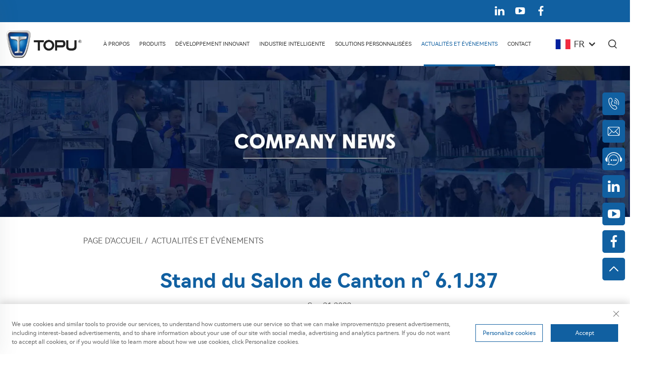

--- FILE ---
content_type: text/html; charset=utf-8
request_url: https://www.e-topu.com/fr/news-what-is-the-difference-between-ultrasonic-nebulizer-ultrasonic-nebulizer-and-compression-nebulizer
body_size: 10368
content:
<!DOCTYPE html>
<html lang="fr">
  <head>
<meta http-equiv="Content-Type" content="text/html;charset=UTF-8">
<meta name="referrer" content="no-referrer-when-downgrade">
    <meta content="text/html; charset=utf-8" http-equiv="Content-Type">
    <meta name="viewport" content="width=device-width, initial-scale=1.0, maximum-scale=1.0, user-scalable=no">
    <meta http-equiv="X-UA-Compatible" content="IE=edge,chrome=1">
    <title>Stand du Salon de Canton n° 6.1J37-Actualités et événements-Suzhou Topu Engine Parts Co., Ltd</title>
    <meta name="keywords" content="Pièces moteur, Soupape de distribution, Soupape moteur, Kits de chaîne de distribution">
    <meta name="description" content="Les principaux produits de TOPU : relais, soupapes moteur, systèmes d’alimentation en temps réel, systèmes d’étanchéité, segments de moteur, pistons et bagues de piston, formant une plateforme de service d'approvisionnement intégré centrée autour des composants clés du système moteur.">
    <link rel="shortcut icon" href="https://shopcdnpro.grainajz.com/template/223_223_tuopu_827/images/favicon.ico">
    <link rel="stylesheet" type="text/css" href="https://shopcdnpro.grainajz.com/template/223_223_tuopu_827/css/public.css">
    <link rel="stylesheet" type="text/css" href="https://shopcdnpro.grainajz.com/template/223_223_tuopu_827/css/article_read.css">
    <script type="text/javascript" src="https://shopcdnpro.grainajz.com/template/223_223_tuopu_827/js/jquery.js" defer></script>
  

<script>
    window.dataLayer = window.dataLayer || [];
    function gtag() { dataLayer.push(arguments); }

    // 1. 每个页面先默认 不同意追踪 及 不接受 cookie
    gtag('consent', 'default', {
        analytics_storage: 'denied',
        ad_storage: 'denied',
        ad_user_data: 'denied',
        ad_personalization: 'denied',
        wait_for_update: 500, // wait for an update signal to overwrite, if any. (for waiting CMP)
        region: [
            'AT', 'BE', 'BG', 'CY', 'CZ', 'DE', 'DK', 'EE', 'ES', 'FI', 'FR', 'GR', 'HR', 'HU', 'IE', 'IS', 'IT', 'LI', 'LT', 'LU', 'LV', 'MT', 'NL', 'NO', 'PL', 'PT', 'RO', 'SE', 'SI', 'SK'
        ] // apply default to specific regions only
    });

    // 1.a 其它可选的设置
    gtag('set', 'url_passthrough', true); // improve tracking via querystring info when consent is denied
    gtag('set', 'ads_data_redaction', true); // further remove ads click info when ad_storage is denied
</script>

<script>
    // 2. 根据用户之前是否同意的选项 在每个页面自动触发 代码同意追踪 及 cookie
    if (localStorage['gtag.consent.option'] !== undefined) {
        const option = JSON.parse(localStorage['gtag.consent.option']);
        gtag('consent', 'update', option);
    }
</script>


<script>
    // 按钮的代码 给用户 同意 cookie
    document.addEventListener('click', function (e) {
        const btnAcceptCookie = e.target.closest('.cookie-policy__accept-button'); //同意按钮
        if (btnAcceptCookie === null) return;

        const option = {
            'analytics_storage': 'granted',
            'ad_storage': 'granted',
            'ad_user_data': 'granted',
            'ad_personalization': 'granted'
        };
        gtag('consent', 'update', option);

        // 3. 保存并记录用户是否同意的选项 以便下一页面自动选择是否同意 cookie
        localStorage['gtag.consent.option'] = JSON.stringify(option);
    });
</script>

<link rel="canonical" href="https://www.e-topu.com/news-what-is-the-difference-between-ultrasonic-nebulizer-ultrasonic-nebulizer-and-compression-nebulizer">
<link rel="alternate" hreflang="x-default" href="https://www.e-topu.com/news-what-is-the-difference-between-ultrasonic-nebulizer-ultrasonic-nebulizer-and-compression-nebulizer">
<link rel="alternate" hreflang="en" href="https://www.e-topu.com/news-what-is-the-difference-between-ultrasonic-nebulizer-ultrasonic-nebulizer-and-compression-nebulizer">
<link rel="alternate" hreflang="ar" href="https://www.e-topu.com/ar/news-what-is-the-difference-between-ultrasonic-nebulizer-ultrasonic-nebulizer-and-compression-nebulizer">
<link rel="alternate" hreflang="bg" href="https://www.e-topu.com/bg/news-what-is-the-difference-between-ultrasonic-nebulizer-ultrasonic-nebulizer-and-compression-nebulizer">
<link rel="alternate" hreflang="hr" href="https://www.e-topu.com/hr/news-what-is-the-difference-between-ultrasonic-nebulizer-ultrasonic-nebulizer-and-compression-nebulizer">
<link rel="alternate" hreflang="cs" href="https://www.e-topu.com/cs/news-what-is-the-difference-between-ultrasonic-nebulizer-ultrasonic-nebulizer-and-compression-nebulizer">
<link rel="alternate" hreflang="da" href="https://www.e-topu.com/da/news-what-is-the-difference-between-ultrasonic-nebulizer-ultrasonic-nebulizer-and-compression-nebulizer">
<link rel="alternate" hreflang="nl" href="https://www.e-topu.com/nl/news-what-is-the-difference-between-ultrasonic-nebulizer-ultrasonic-nebulizer-and-compression-nebulizer">
<link rel="alternate" hreflang="fi" href="https://www.e-topu.com/fi/news-what-is-the-difference-between-ultrasonic-nebulizer-ultrasonic-nebulizer-and-compression-nebulizer">
<link rel="alternate" hreflang="fr" href="https://www.e-topu.com/fr/news-what-is-the-difference-between-ultrasonic-nebulizer-ultrasonic-nebulizer-and-compression-nebulizer">
<link rel="alternate" hreflang="de" href="https://www.e-topu.com/de/news-what-is-the-difference-between-ultrasonic-nebulizer-ultrasonic-nebulizer-and-compression-nebulizer">
<link rel="alternate" hreflang="el" href="https://www.e-topu.com/el/news-what-is-the-difference-between-ultrasonic-nebulizer-ultrasonic-nebulizer-and-compression-nebulizer">
<link rel="alternate" hreflang="it" href="https://www.e-topu.com/it/news-what-is-the-difference-between-ultrasonic-nebulizer-ultrasonic-nebulizer-and-compression-nebulizer">
<link rel="alternate" hreflang="ja" href="https://www.e-topu.com/ja/news-what-is-the-difference-between-ultrasonic-nebulizer-ultrasonic-nebulizer-and-compression-nebulizer">
<link rel="alternate" hreflang="ko" href="https://www.e-topu.com/ko/news-what-is-the-difference-between-ultrasonic-nebulizer-ultrasonic-nebulizer-and-compression-nebulizer">
<link rel="alternate" hreflang="no" href="https://www.e-topu.com/no/news-what-is-the-difference-between-ultrasonic-nebulizer-ultrasonic-nebulizer-and-compression-nebulizer">
<link rel="alternate" hreflang="pl" href="https://www.e-topu.com/pl/news-what-is-the-difference-between-ultrasonic-nebulizer-ultrasonic-nebulizer-and-compression-nebulizer">
<link rel="alternate" hreflang="pt" href="https://www.e-topu.com/pt/news-what-is-the-difference-between-ultrasonic-nebulizer-ultrasonic-nebulizer-and-compression-nebulizer">
<link rel="alternate" hreflang="ro" href="https://www.e-topu.com/ro/news-what-is-the-difference-between-ultrasonic-nebulizer-ultrasonic-nebulizer-and-compression-nebulizer">
<link rel="alternate" hreflang="ru" href="https://www.e-topu.com/ru/news-what-is-the-difference-between-ultrasonic-nebulizer-ultrasonic-nebulizer-and-compression-nebulizer">
<link rel="alternate" hreflang="es" href="https://www.e-topu.com/es/news-what-is-the-difference-between-ultrasonic-nebulizer-ultrasonic-nebulizer-and-compression-nebulizer">
<link rel="alternate" hreflang="sv" href="https://www.e-topu.com/sv/news-what-is-the-difference-between-ultrasonic-nebulizer-ultrasonic-nebulizer-and-compression-nebulizer">
<link rel="alternate" hreflang="tl" href="https://www.e-topu.com/tl/news-what-is-the-difference-between-ultrasonic-nebulizer-ultrasonic-nebulizer-and-compression-nebulizer">
<link rel="alternate" hreflang="he" href="https://www.e-topu.com/iw/news-what-is-the-difference-between-ultrasonic-nebulizer-ultrasonic-nebulizer-and-compression-nebulizer">
<link rel="alternate" hreflang="id" href="https://www.e-topu.com/id/news-what-is-the-difference-between-ultrasonic-nebulizer-ultrasonic-nebulizer-and-compression-nebulizer">
<link rel="alternate" hreflang="lv" href="https://www.e-topu.com/lv/news-what-is-the-difference-between-ultrasonic-nebulizer-ultrasonic-nebulizer-and-compression-nebulizer">
<link rel="alternate" hreflang="lt" href="https://www.e-topu.com/lt/news-what-is-the-difference-between-ultrasonic-nebulizer-ultrasonic-nebulizer-and-compression-nebulizer">
<link rel="alternate" hreflang="sr" href="https://www.e-topu.com/sr/news-what-is-the-difference-between-ultrasonic-nebulizer-ultrasonic-nebulizer-and-compression-nebulizer">
<link rel="alternate" hreflang="uk" href="https://www.e-topu.com/uk/news-what-is-the-difference-between-ultrasonic-nebulizer-ultrasonic-nebulizer-and-compression-nebulizer">
<link rel="alternate" hreflang="tr" href="https://www.e-topu.com/tr/news-what-is-the-difference-between-ultrasonic-nebulizer-ultrasonic-nebulizer-and-compression-nebulizer">
<link rel="alternate" hreflang="ms" href="https://www.e-topu.com/ms/news-what-is-the-difference-between-ultrasonic-nebulizer-ultrasonic-nebulizer-and-compression-nebulizer">
<link rel="alternate" hreflang="be" href="https://www.e-topu.com/be/news-what-is-the-difference-between-ultrasonic-nebulizer-ultrasonic-nebulizer-and-compression-nebulizer">
<link rel="alternate" hreflang="hy" href="https://www.e-topu.com/hy/news-what-is-the-difference-between-ultrasonic-nebulizer-ultrasonic-nebulizer-and-compression-nebulizer">
<link rel="alternate" hreflang="az" href="https://www.e-topu.com/az/news-what-is-the-difference-between-ultrasonic-nebulizer-ultrasonic-nebulizer-and-compression-nebulizer">
<link rel="alternate" hreflang="ka" href="https://www.e-topu.com/ka/news-what-is-the-difference-between-ultrasonic-nebulizer-ultrasonic-nebulizer-and-compression-nebulizer">
<link rel="alternate" hreflang="eo" href="https://www.e-topu.com/eo/news-what-is-the-difference-between-ultrasonic-nebulizer-ultrasonic-nebulizer-and-compression-nebulizer">
<link rel="alternate" hreflang="la" href="https://www.e-topu.com/la/news-what-is-the-difference-between-ultrasonic-nebulizer-ultrasonic-nebulizer-and-compression-nebulizer">
<link rel="alternate" hreflang="su" href="https://www.e-topu.com/su/news-what-is-the-difference-between-ultrasonic-nebulizer-ultrasonic-nebulizer-and-compression-nebulizer">
<link rel="alternate" hreflang="tg" href="https://www.e-topu.com/tg/news-what-is-the-difference-between-ultrasonic-nebulizer-ultrasonic-nebulizer-and-compression-nebulizer">
<link rel="alternate" hreflang="uz" href="https://www.e-topu.com/uz/news-what-is-the-difference-between-ultrasonic-nebulizer-ultrasonic-nebulizer-and-compression-nebulizer">
      <style>
        .h1 {
          font-size: 36px;
          font-weight: 700;
          color: var(--title-text-color, #000);
          font-family: var(--title-font-family);
        }
        @media only screen and (max-width: 767px) {
          .h1 {
            font-size: 22px;
          }
        }
      </style>
    
    
    
    
      <!-- Google Tag Manager -->
      <script>(function(w,d,s,l,i){w[l]=w[l]||[];w[l].push({'gtm.start':
      new Date().getTime(),event:'gtm.js'});var f=d.getElementsByTagName(s)[0],
      j=d.createElement(s),dl=l!='dataLayer'?'&l='+l:'';j.async=true;j.src=
      'https://www.googletagmanager.com/gtm.js?id='+i+dl;f.parentNode.insertBefore(j,f);
      })(window,document,'script','dataLayer','GTM-TT7K439W');</script>
      <!-- End Google Tag Manager -->
    
    
    <script>
      var gtmTimeCount = new Date().getTime();
      function getTimeZone() {
        var ot = -new Date().getTimezoneOffset() / 60;
        var tz;
        if (ot >= 0) {
          tz = 'UTC+' + ot;
        } else {
          tz = 'UTC' + ot;
        }
        return tz;
      }
      function trackError(params) {
        params.userAgent = (typeof navigator !== 'undefined' && navigator.userAgent) || 'unknown';
        params.platform = (typeof navigator !== 'undefined' && navigator.platform) || 'unknown';
        params.window = (typeof window !== 'undefined' && window.innerWidth + 'x' + window.innerHeight) || 'unknown';
        params.timeZone = getTimeZone();
        params.costTime = new Date().getTime() - gtmTimeCount;
        fetch(
          'https://shops-event.datasanalytics.com/' +
            window.location.host +
            window.location.pathname +
            window.location.search,
          {
            method: 'POST',
            mode: 'cors',
            headers: {
              'Content-Type': 'application/json',
            },
            body: JSON.stringify(params),
          },
        ).catch((error) => {
          console.log('errorTrack', error);
        });
      }
      try {
        // 存储数据到 localStorage，并设置有效期
        function setLocalStorageWithExpiry(key, value, ttlDays = 7) {
          const expiryDate = new Date().getTime() + ttlDays * 24 * 60 * 60 * 1000; // ttlDays 转为毫秒
          const data = {
            value: value,
            expiry: expiryDate,
          };
          localStorage.setItem(key, JSON.stringify(data));
        }
        // 从 localStorage 获取数据，如果已过期则删除该项
        function getLocalStorageWithExpiry(key) {
          try {
            const item = localStorage.getItem(key);
            if (!item) return null; // 如果没有数据，返回 null
            const parsedItem = JSON.parse(item);
            const currentTime = new Date().getTime();
            // 如果缓存数据过期，则删除并返回 null
            if (currentTime > parsedItem.expiry) {
              localStorage.removeItem(key);
              return null;
            }
            return parsedItem.value;
          } catch (error) {
            console.log(error);
            return null;
          }
        }
        var _paq = (window._paq = window._paq || []);
        var xm_gclid =
          window.location.search &&
          (new URLSearchParams(window.location.search).get('gadid') ||
            new URLSearchParams(window.location.search).get('gclid'));
        if (xm_gclid) {
          setLocalStorageWithExpiry('XM_TRACE_AD', xm_gclid);
          var domain = window.location.hostname;
          var searchParams = new URLSearchParams();
          searchParams.set('gclid', xm_gclid);
          searchParams.set('domain', domain);
          var url = 'https://cms.xiaoman.cn/shop-api/External/Gclid?' + searchParams.toString();
          fetch(url, { method: 'GET' });
        }
        /* tracker methods like "setCustomDimension" should be called before "trackPageView" */
        var parseCookie = (value) =>
          value
            .split(';')
            .map((v) => v.split('='))
            .reduce((acc, v) => {
              acc[decodeURIComponent(v[0].trim())] = decodeURIComponent(
                (v[1] || '').trim(),
              );
              return acc;
            }, {});
        var gclid =
          xm_gclid ||
          parseCookie(document.cookie).gclid ||
          getLocalStorageWithExpiry('XM_TRACE_AD');
        if (gclid) {
          _paq.push([
            'setCustomDimension',
            (customDimensionId = 4),
            (customDimensionValue = gclid),
          ]);
        }
        _paq.push(['setDocumentTitle', document.domain + '/' + document.title]);
        _paq.push(['setCookieDomain', '*.e-topu.com']);
        _paq.push(['trackPageView']);
        _paq.push(['enableLinkTracking']);
      
        var u = 'https://matomo.datasanalytics.com/';
        _paq.push(['setTrackerUrl', u + 'matomo.php']);
        _paq.push(['setSiteId', '240']);
      
        (function (w, d, s, l, i) {
          w[l] = w[l] || [];
          w[l].push({ 'gtm.start': new Date().getTime(), event: 'gtm.js' });
          var f = d.getElementsByTagName(s)[0],
            j = d.createElement(s),
            dl = l != 'dataLayer' ? '&l=' + l : '';
          j.async = true;
          j.src = 'https://www.googletagmanager.com/gtm.js?id=' + i + dl;
      
          j.onload = () => {
            console.log('mtm-sdk-load-track-success');
          };
          j.onerror = (e) => {
            trackError({
              type: 'MTM_SDK_LOAD_TRACK',
              src: 'https://www.googletagmanager.com/gtm.js?id=' + i + dl,
              code: -1004,
              errorSrc: (e && e.target && e.target.src) || '',
            });
            console.error('mtm-sdk-load-track-error');
          };
      
          f.parentNode.insertBefore(j, f);
      
          window.addEventListener('DOMContentLoaded', function () {
            function checkMtmScript() {
              try {
                var scripts = document.getElementsByTagName('script');
                var found = false;
                for (var i = 0; i < scripts.length; i++) {
                  var src = scripts[i].src || '';
                  if (
                    src.indexOf('/tpl-common/common/js/matomo.js') !== -1 ||
                    src.indexOf('dataLayerShops') !== -1
                  ) {
                    found = true;
                    break;
                  }
                }
                if (!found) {
                  trackError({
                    type: 'MTM_SDK_LOAD_TRACK',
                    src: '',
                    code: -1007,
                  });
                }
              } catch (error) {
                console.log(error);
              }
            }
            checkMtmScript();
          });
        })(window, document, 'script', 'dataLayerShops', 'GTM-W6P22J4W');
      } catch (error) {
        console.error('mtm-sdk-load-track-error', error);
        trackError({
          type: 'MTM_SDK_LOAD_TRACK',
          code: -1008,
          error: error,
        });
      }
      
      </script>
    
  </head>

  <body>
      <!-- Google Tag Manager (noscript) -->
      <noscript><iframe src="https://www.googletagmanager.com/ns.html?id=GTM-TT7K439W" height="0" width="0" style="display:none;visibility:hidden"></iframe></noscript>
      <!-- End Google Tag Manager (noscript) -->
    
    <link rel="stylesheet" type="text/css" href="https://shopcdnpro.grainajz.com/template/223_223_tuopu_827/components/head/index.css">
  <link rel="stylesheet" type="text/css" href="https://shopcdnpro.grainajz.com/template/223_223_tuopu_827/css/plugin_theme_css.css">
  <link rel="stylesheet" type="text/css" href="https://shopcdnpro.grainajz.com/template/223_223_tuopu_827/css/bootstrap.min.css">
  <link rel="stylesheet" type="text/css" href="https://shopcdnpro.grainajz.com/template/223_223_tuopu_827/css/style.css">
  <link rel="stylesheet" href="https://shopcdnpro.grainajz.com/template/223_223_tuopu_827/css/libs.min.css">
  <link rel="stylesheet" href="https://shopcdnpro.grainajz.com/template/223_223_tuopu_827/css/swiper7.css">
  <link rel="stylesheet" href="https://shopcdnpro.grainajz.com/template/223_223_tuopu_827/css/main.css">
  <link rel="stylesheet" href="https://shopcdnpro.grainajz.com/template/223_223_tuopu_827/css/form.css">
  <link rel="stylesheet" type="text/css" href="https://shopcdnpro.grainajz.com/template/223_223_tuopu_827/css/public.css">

 
 
<div class="mo-leftmenu-arshine visible-xs-block">
  <div class="tit cl">
    <h6>Toutes les catégories</h6>
    <span>
      <i class="qico qico-guanbi"></i>
    </span>
  </div>
  <ul>
    
    
      <li>
        <a href="/fr/About-us">À propos</a>
        
      </li>
    
      <li>
        <a href="/fr/Products">Produits</a>
        
          <i class="qico qico-down down-btn-arshine"></i>
          <ul>
            
              <li>
                <a href="/fr/-engine-valve">Vanne Moteur</a>
              </li>
            
              <li>
                <a href="/fr/valve-tappet">Vanne À Tige</a>
              </li>
            
              <li>
                <a href="/fr/engine-valve-production-machine">Machine De Production De Vanne Moteur</a>
              </li>
            
              <li>
                <a href="/fr/Other-parts">Autres Pièces</a>
              </li>
            
          </ul>
        
      </li>
    
      <li>
        <a href="/fr/-development-innovation">Développement Innovant</a>
        
      </li>
    
      <li>
        <a href="/fr/-intelligent-manufacturing">INDUSTRIE INTELLIGENTE</a>
        
          <i class="qico qico-down down-btn-arshine"></i>
          <ul>
            
              <li>
                <a href="/fr/engine-valve-production-line">Ligne de Production de Soupapes de Moteur</a>
              </li>
            
              <li>
                <a href="/fr/valve-tappet-production-line">Ligne de Production de Poussoirs de Soupapes</a>
              </li>
            
          </ul>
        
      </li>
    
      <li>
        <a href="/fr/customized-solutions-">Solutions personnalisées</a>
        
          <i class="qico qico-down down-btn-arshine"></i>
          <ul>
            
              <li>
                <a href="/fr/brand-agency">Agence de marque</a>
              </li>
            
              <li>
                <a href="/fr/oem/odm">OEM/ODM</a>
              </li>
            
          </ul>
        
      </li>
    
      <li class="active">
        <a href="/fr/News--event">Actualités Et Événements</a>
        
          <i class="qico qico-down down-btn-arshine"></i>
          <ul>
            
              <li>
                <a href="/fr/Company-news">Actualités de l'Entreprise</a>
              </li>
            
              <li>
                <a href="/fr/Industry-information">Informations sur l'Industrie</a>
              </li>
            
          </ul>
        
      </li>
    
      <li>
        <a href="/fr/Contact">Contact</a>
        
      </li>
    
  </ul>
</div>
  
  <div class="header-sitetop">
    <div class="wp">
  <div class="site-share">    
  <a href="https://www.linkedin.com/company/104156951/admin/dashboard/" target="_blank"><i class="qico qico-linkedin"></i></a>
  <a href="https://www.youtube.com/channel/UC5DNIW2uJO8qprO7m3UjnHQ" target="_blank"><i class="qico qico-youtube"></i></a>
  <a href="https://www.facebook.com/Suzhou.Topu/" target="_blank"><i class="qico qico-facebook"></i></a>
   </div>  
    </div>
</div>
<div class="header-arshine">
  <div class="wp">
    <div class="logo wow fadeInLeft" style="margin-left: -100px;">
       <a href="/fr/">
        <img src="https://shopcdnpro.grainajz.com/223/upload/sort/f5848b3380efe8440375ad3eb6bf359014c85b3f942d30b4927dab942f4f129b.png" alt="Suzhou Topu Engine Parts Co., Ltd">
      </a>
    </div>
    <div class="nav wow fadeInUp zkqwe">
      <ul>
        
        
          <li>
            <a href="/fr/About-us">À propos</a>
            
          </li>
        
          <li>
            <a href="/fr/Products">Produits</a>
            
              <ul>
                
                  <li>
                    <a href="/fr/-engine-valve">Vanne Moteur</a>
                  </li>
                
                  <li>
                    <a href="/fr/valve-tappet">Vanne À Tige</a>
                  </li>
                
                  <li>
                    <a href="/fr/engine-valve-production-machine">Machine De Production De Vanne Moteur</a>
                  </li>
                
                  <li>
                    <a href="/fr/Other-parts">Autres Pièces</a>
                  </li>
                
              </ul>
            
          </li>
        
          <li>
            <a href="/fr/-development-innovation">Développement Innovant</a>
            
          </li>
        
          <li>
            <a href="/fr/-intelligent-manufacturing">INDUSTRIE INTELLIGENTE</a>
            
              <ul>
                
                  <li>
                    <a href="/fr/engine-valve-production-line">Ligne de Production de Soupapes de Moteur</a>
                  </li>
                
                  <li>
                    <a href="/fr/valve-tappet-production-line">Ligne de Production de Poussoirs de Soupapes</a>
                  </li>
                
              </ul>
            
          </li>
        
          <li>
            <a href="/fr/customized-solutions-">Solutions personnalisées</a>
            
              <ul>
                
                  <li>
                    <a href="/fr/brand-agency">Agence de marque</a>
                  </li>
                
                  <li>
                    <a href="/fr/oem/odm">OEM/ODM</a>
                  </li>
                
              </ul>
            
          </li>
        
          <li class="active">
            <a href="/fr/News--event">Actualités Et Événements</a>
            
              <ul>
                
                  <li>
                    <a href="/fr/Company-news">Actualités de l'Entreprise</a>
                  </li>
                
                  <li>
                    <a href="/fr/Industry-information">Informations sur l'Industrie</a>
                  </li>
                
              </ul>
            
          </li>
        
          <li>
            <a href="/fr/Contact">Contact</a>
            
          </li>
        
      </ul>
    </div>
    <div class="header_right wow fadeInRight" style="margin-right: -100px;">
      <div class="header-lang">
        <div class="box">
          <img src="https://shopcdnpro.grainajz.com/template/40_flag/flag/en.png" alt="EN">
          <em>EN</em>
          <i class="qico qico-down12"></i>
        </div>
        <div class="lang-box">
          <ul class="language-switch">
            
            
              <li>
                <a href="https://www.e-topu.com/News--event" data-lang="en" aria-label="en" rel="nofollow">
                  <img src="https://shopcdnpro.grainajz.com/template/40_flag/flag/en.png" alt="en">EN</a>
              </li>
            
              <li>
                <a href="https://www.e-topu.com/ar/News--event" data-lang="ar" aria-label="ar" rel="nofollow">
                  <img src="https://shopcdnpro.grainajz.com/template/40_flag/flag/ar.png" alt="ar">AR
                </a>
              </li>
            
              <li>
                <a href="https://www.e-topu.com/bg/News--event" data-lang="bg" aria-label="bg" rel="nofollow">
                  <img src="https://shopcdnpro.grainajz.com/template/40_flag/flag/bg.png" alt="bg">BG
                </a>
              </li>
            
              <li>
                <a href="https://www.e-topu.com/hr/News--event" data-lang="hr" aria-label="hr" rel="nofollow">
                  <img src="https://shopcdnpro.grainajz.com/template/40_flag/flag/hr.png" alt="hr">HR
                </a>
              </li>
            
              <li>
                <a href="https://www.e-topu.com/cs/News--event" data-lang="cs" aria-label="cs" rel="nofollow">
                  <img src="https://shopcdnpro.grainajz.com/template/40_flag/flag/cs.png" alt="cs">CS
                </a>
              </li>
            
              <li>
                <a href="https://www.e-topu.com/da/News--event" data-lang="da" aria-label="da" rel="nofollow">
                  <img src="https://shopcdnpro.grainajz.com/template/40_flag/flag/da.png" alt="da">DA
                </a>
              </li>
            
              <li>
                <a href="https://www.e-topu.com/nl/News--event" data-lang="nl" aria-label="nl" rel="nofollow">
                  <img src="https://shopcdnpro.grainajz.com/template/40_flag/flag/nl.png" alt="nl">NL
                </a>
              </li>
            
              <li>
                <a href="https://www.e-topu.com/fi/News--event" data-lang="fi" aria-label="fi" rel="nofollow">
                  <img src="https://shopcdnpro.grainajz.com/template/40_flag/flag/fi.png" alt="fi">FI
                </a>
              </li>
            
              <li>
                <a href="https://www.e-topu.com/fr/News--event" data-lang="fr" aria-label="fr" rel="nofollow">
                  <img src="https://shopcdnpro.grainajz.com/template/40_flag/flag/fr.png" alt="fr">FR
                </a>
              </li>
            
              <li>
                <a href="https://www.e-topu.com/de/News--event" data-lang="de" aria-label="de" rel="nofollow">
                  <img src="https://shopcdnpro.grainajz.com/template/40_flag/flag/de.png" alt="de">DE
                </a>
              </li>
            
              <li>
                <a href="https://www.e-topu.com/el/News--event" data-lang="el" aria-label="el" rel="nofollow">
                  <img src="https://shopcdnpro.grainajz.com/template/40_flag/flag/el.png" alt="el">EL
                </a>
              </li>
            
              <li>
                <a href="https://www.e-topu.com/it/News--event" data-lang="it" aria-label="it" rel="nofollow">
                  <img src="https://shopcdnpro.grainajz.com/template/40_flag/flag/it.png" alt="it">IT
                </a>
              </li>
            
              <li>
                <a href="https://www.e-topu.com/ja/News--event" data-lang="ja" aria-label="ja" rel="nofollow">
                  <img src="https://shopcdnpro.grainajz.com/template/40_flag/flag/ja.png" alt="ja">JA
                </a>
              </li>
            
              <li>
                <a href="https://www.e-topu.com/ko/News--event" data-lang="ko" aria-label="ko" rel="nofollow">
                  <img src="https://shopcdnpro.grainajz.com/template/40_flag/flag/ko.png" alt="ko">KO
                </a>
              </li>
            
              <li>
                <a href="https://www.e-topu.com/no/News--event" data-lang="no" aria-label="no" rel="nofollow">
                  <img src="https://shopcdnpro.grainajz.com/template/40_flag/flag/no.png" alt="no">NO
                </a>
              </li>
            
              <li>
                <a href="https://www.e-topu.com/pl/News--event" data-lang="pl" aria-label="pl" rel="nofollow">
                  <img src="https://shopcdnpro.grainajz.com/template/40_flag/flag/pl.png" alt="pl">PL
                </a>
              </li>
            
              <li>
                <a href="https://www.e-topu.com/pt/News--event" data-lang="pt" aria-label="pt" rel="nofollow">
                  <img src="https://shopcdnpro.grainajz.com/template/40_flag/flag/pt.png" alt="pt">PT
                </a>
              </li>
            
              <li>
                <a href="https://www.e-topu.com/ro/News--event" data-lang="ro" aria-label="ro" rel="nofollow">
                  <img src="https://shopcdnpro.grainajz.com/template/40_flag/flag/ro.png" alt="ro">RO
                </a>
              </li>
            
              <li>
                <a href="https://www.e-topu.com/ru/News--event" data-lang="ru" aria-label="ru" rel="nofollow">
                  <img src="https://shopcdnpro.grainajz.com/template/40_flag/flag/ru.png" alt="ru">RU
                </a>
              </li>
            
              <li>
                <a href="https://www.e-topu.com/es/News--event" data-lang="es" aria-label="es" rel="nofollow">
                  <img src="https://shopcdnpro.grainajz.com/template/40_flag/flag/es.png" alt="es">ES
                </a>
              </li>
            
              <li>
                <a href="https://www.e-topu.com/sv/News--event" data-lang="sv" aria-label="sv" rel="nofollow">
                  <img src="https://shopcdnpro.grainajz.com/template/40_flag/flag/sv.png" alt="sv">SV
                </a>
              </li>
            
              <li>
                <a href="https://www.e-topu.com/tl/News--event" data-lang="tl" aria-label="tl" rel="nofollow">
                  <img src="https://shopcdnpro.grainajz.com/template/40_flag/flag/tl.png" alt="tl">TL
                </a>
              </li>
            
              <li>
                <a href="https://www.e-topu.com/iw/News--event" data-lang="iw" aria-label="iw" rel="nofollow">
                  <img src="https://shopcdnpro.grainajz.com/template/40_flag/flag/iw.png" alt="iw">IW
                </a>
              </li>
            
              <li>
                <a href="https://www.e-topu.com/id/News--event" data-lang="id" aria-label="id" rel="nofollow">
                  <img src="https://shopcdnpro.grainajz.com/template/40_flag/flag/id.png" alt="id">ID
                </a>
              </li>
            
              <li>
                <a href="https://www.e-topu.com/lv/News--event" data-lang="lv" aria-label="lv" rel="nofollow">
                  <img src="https://shopcdnpro.grainajz.com/template/40_flag/flag/lv.png" alt="lv">LV
                </a>
              </li>
            
              <li>
                <a href="https://www.e-topu.com/lt/News--event" data-lang="lt" aria-label="lt" rel="nofollow">
                  <img src="https://shopcdnpro.grainajz.com/template/40_flag/flag/lt.png" alt="lt">LT
                </a>
              </li>
            
              <li>
                <a href="https://www.e-topu.com/sr/News--event" data-lang="sr" aria-label="sr" rel="nofollow">
                  <img src="https://shopcdnpro.grainajz.com/template/40_flag/flag/sr.png" alt="sr">SR
                </a>
              </li>
            
              <li>
                <a href="https://www.e-topu.com/uk/News--event" data-lang="uk" aria-label="uk" rel="nofollow">
                  <img src="https://shopcdnpro.grainajz.com/template/40_flag/flag/uk.png" alt="uk">UK
                </a>
              </li>
            
              <li>
                <a href="https://www.e-topu.com/tr/News--event" data-lang="tr" aria-label="tr" rel="nofollow">
                  <img src="https://shopcdnpro.grainajz.com/template/40_flag/flag/tr.png" alt="tr">TR
                </a>
              </li>
            
              <li>
                <a href="https://www.e-topu.com/ms/News--event" data-lang="ms" aria-label="ms" rel="nofollow">
                  <img src="https://shopcdnpro.grainajz.com/template/40_flag/flag/ms.png" alt="ms">MS
                </a>
              </li>
            
              <li>
                <a href="https://www.e-topu.com/be/News--event" data-lang="be" aria-label="be" rel="nofollow">
                  <img src="https://shopcdnpro.grainajz.com/template/40_flag/flag/be.png" alt="be">BE
                </a>
              </li>
            
              <li>
                <a href="https://www.e-topu.com/hy/News--event" data-lang="hy" aria-label="hy" rel="nofollow">
                  <img src="https://shopcdnpro.grainajz.com/template/40_flag/flag/hy.png" alt="hy">HY
                </a>
              </li>
            
              <li>
                <a href="https://www.e-topu.com/az/News--event" data-lang="az" aria-label="az" rel="nofollow">
                  <img src="https://shopcdnpro.grainajz.com/template/40_flag/flag/az.png" alt="az">AZ
                </a>
              </li>
            
              <li>
                <a href="https://www.e-topu.com/ka/News--event" data-lang="ka" aria-label="ka" rel="nofollow">
                  <img src="https://shopcdnpro.grainajz.com/template/40_flag/flag/ka.png" alt="ka">KA
                </a>
              </li>
            
              <li>
                <a href="https://www.e-topu.com/eo/News--event" data-lang="eo" aria-label="eo" rel="nofollow">
                  <img src="https://shopcdnpro.grainajz.com/template/40_flag/flag/eo.png" alt="eo">EO
                </a>
              </li>
            
              <li>
                <a href="https://www.e-topu.com/la/News--event" data-lang="la" aria-label="la" rel="nofollow">
                  <img src="https://shopcdnpro.grainajz.com/template/40_flag/flag/la.png" alt="la">LA
                </a>
              </li>
            
              <li>
                <a href="https://www.e-topu.com/su/News--event" data-lang="su" aria-label="su" rel="nofollow">
                  <img src="https://shopcdnpro.grainajz.com/template/40_flag/flag/su.png" alt="su">SU
                </a>
              </li>
            
              <li>
                <a href="https://www.e-topu.com/tg/News--event" data-lang="tg" aria-label="tg" rel="nofollow">
                  <img src="https://shopcdnpro.grainajz.com/template/40_flag/flag/tg.png" alt="tg">TG
                </a>
              </li>
            
              <li>
                <a href="https://www.e-topu.com/uz/News--event" data-lang="uz" aria-label="uz" rel="nofollow">
                  <img src="https://shopcdnpro.grainajz.com/template/40_flag/flag/uz.png" alt="uz">UZ
                </a>
              </li>
            
          </ul>
        </div>
      </div>
      <div class="search search-box-only">
        <h3>
          <i class="qico qico-search3"></i>
        </h3>
        <form class="serchbox" name="search" method="post" action="javascript:void(0)">
          <input type="hidden" name="type" value="product">
          <input class="submit_text" type="text" name="keys" placeholder="Rechercher">
          <input class="submit_btn" type="submit" value="GO">
        </form>
      </div>
      <span class="mo-header-menu mo-header-menu-arshine">
        <i class="qico qico-caidan"></i>
      </span>
    </div>
  </div>
</div>
<script defer type="text/javascript" src="https://shopcdnpro.grainajz.com/template/223_223_tuopu_827/components/head/index.js"></script>
<script defer type="text/javascript" src="https://shopcdnpro.grainajz.com/template/223_223_tuopu_827/js/wow.js"></script>

    <link rel="stylesheet" type="text/css" href="https://shopcdnpro.grainajz.com/template/223_223_tuopu_827/components/arshine_sidebanner/index.css">

<div class="sidebanner"><img src="https://shopcdnpro.grainajz.com/category/14455/223/814ac2faf7a7aff1d111f3e7e0d2be61/BANNER.jpg" alt="Actualités et événements"></div>

<div class="path">
  <div class="wp">
    <p>
      <a href="/fr/">Page d'accueil</a> / 
      
      
        
        
        
        <a href="/fr/News--event">Actualités Et Événements</a>
        
      
    </p>
  </div>
</div>

    <div class="main wp">
      <div class="newsnr">
        <h1>Stand du Salon de Canton n° 6.1J37</h1>
        <div class="artInfo">
          <span>Sep.21.2023</span>
        </div>
        <div class="myart">
          <p>La 127ème session du Marché de Canton se tiendra du 15 juin au 24 juin en ligne. Notre stand porte le numéro 6.1J37. Vous y découvrirez mieux notre entreprise et profiterez de promotions commerciales. Nous avons également besoin de vos retours positifs. Toute visite est bienvenue, sans aucune limitation. </p>
<p>Veuillez nous contacter si vous avez des questions, <a class="external" href="/cdn-cgi/l/email-protection#4f222a2326212b2e0f3b203f3a2c21612c2022"><u><span class="__cf_email__" data-cfemail="274a424b4e494346675348575244490944484a">[email&#160;protected]</span></u></a>, WhatsApp +13862664011. </p>
<p>Nous aurons également des retransmissions en direct sur notre compte TikTok @topuengineparts et Facebook @Suzhou.Topu. </p>
<p>À bientôt ! </p>
<p>Veuillez noter les informations ci-dessous si vous en avez besoin, </p>
<p>Inscrivez-vous et profitez des opportunités commerciales du Salon de Canton ! Veuillez cliquer sur le lien ci-dessous pour vous inscrire : </p>
<p><br></p>
<p><img class="alignnone size-full wp-image-7915" src="https://shopcdnpro.grainajz.com/223/upload/other/d16e4f1ff741f16315fe47f32a8d7808d4dd5f22a1ab0e7fe299be0f47e76f9e.png" alt="" width="981" height="475"></p>
        </div>
        <div class="new-share">
          <ul>
            
              <li>
                <a href="https://www.linkedin.com/company/104156951/admin/dashboard/" target="_blank">
                  <i class="qico qico-linkedin"></i>
                </a>
              </li>
            
              <li>
                <a href="https://www.facebook.com/Suzhou.Topu/" target="_blank">
                  <i class="qico qico-facebook"></i>
                </a>
              </li>
            
              <li>
                <a href="https://www.youtube.com/channel/UC5DNIW2uJO8qprO7m3UjnHQ" target="_blank">
                  <i class="qico qico-youtube"></i>
                </a>
              </li>
            
          </ul>
        </div>
        <div class="pnbar">
          <div class="">
            <p>Précédent :<a href="">Aucun</a>
            </p>
            <p>Suivant :<a href="">Aucun</a>
            </p>
          </div>
          <a class="more" href="/fr/News--event">EN SAVOIR PLUS &gt;&gt;</a>
        </div>
      </div>
    </div>

    





<link rel="stylesheet" type="text/css" href="https://shopcdnpro.grainajz.com/template/223_223_tuopu_827/components/foot/cookie-policy.css">
<link rel="stylesheet" type="text/css" href="https://shopcdnpro.grainajz.com/template/223_223_tuopu_827/components/foot/index.css">


<div id="bobo-footer">
  <div class="wp">
    <div class="bobo-foot-logo wow fadeInLeft">
      <img src="https://shopcdnpro.grainajz.com/223/upload/ad/c9e3bf28179cac6dca5548043e09403611790312c4f039a31611015995db29bd.png" alt="Suzhou Topu Engine Parts Co., Ltd">
      <p>Suzhou Topu Engine Parts Co., Ltd., fondée en 2009, est située à Suzhou, dans la province du Jiangsu, à seulement une demi-heure de Shanghai. Topu est une entreprise axée sur l'industrie et le commerce, dédiée à la recherche, au développement et à la production d'élévateurs hydrauliques de soupapes moteur et de soupapes moteur, ainsi qu'à l'offre d'autres pièces essentielles pour moteurs, afin de créer un service de sourcing intégré en un seul endroit.</p>
      <div class="share">
        
          <a href="https://www.facebook.com/Suzhou.Topu/" target="_blank" rel="nofollow">
            
              <i class="qico qico-facebook"></i>
            
          </a>
        
          <a href="https://www.youtube.com/channel/UC5DNIW2uJO8qprO7m3UjnHQ" target="_blank" rel="nofollow">
            
              <i class="qico qico-youtube"></i>
            
          </a>
        
          <a href="https://www.linkedin.com/company/104156951/admin/dashboard/" target="_blank" rel="nofollow">
            
              <img src="https://shopcdnpro.grainajz.com/40/upload/ad/fb475e5237c93f38ffc98fd3f04c46802c8452a6f7a30510cd165bedbda7dfea.png" alt="linkedin">
            
          </a>
        
      </div>
    </div>
    <div class="bobo-foot-list wow fadeInRight">
      <h5>Nos PRODUITS</h5>
      <ul>
        
          <li>
            <a href="/fr/-engine-valve">Vanne Moteur</a>
          </li>
        
          <li>
            <a href="/fr/valve-tappet">Vanne À Tige</a>
          </li>
        
      </ul>
    </div>
    <div class="bobo-foot-nav wow fadeInRight">
      <h5>Liens rapides</h5>
      <ul>
        <li>
          <a href="/fr/">Page d'accueil</a>
        </li>
        
          <li>
            <a href="/fr/About-us">À propos</a>
          </li>
        
          <li>
            <a href="/fr/Products">Produits</a>
          </li>
        
          <li>
            <a href="/fr/-development-innovation">Développement Innovant</a>
          </li>
        
          <li>
            <a href="/fr/-intelligent-manufacturing">INDUSTRIE INTELLIGENTE</a>
          </li>
        
          <li>
            <a href="/fr/customized-solutions-">Solutions personnalisées</a>
          </li>
        
          <li>
            <a href="/fr/News--event">Actualités Et Événements</a>
          </li>
        
          <li>
            <a href="/fr/Contact">Contact</a>
          </li>
        
        <li>
          <a href="/fr/blog">Blog</a>
        </li>
      </ul>
    </div>
    <div class="bobo-foot-contact wow fadeInRight">
      <h5>Contactez-nous</h5>
      <hr>
      <p class="p1">
        <i class="qico qico-address"></i>
        N° 512, Yunchuang Road, Wujiang Economic Development Zone, Suzhou, Jiangsu Province, Chine.
      </p>
      <p class="p2">
        <a href="tel:8613862664011">
          <i class="qico qico-shouji2"></i>
          +86-13862664011
        </a>
      </p>
      <p class="p3">
        <i class="qico qico-youxiang"></i>
        
        
          <a href="/cdn-cgi/l/email-protection#01686f676e41756e7174626f2f626e6c"><span class="__cf_email__" data-cfemail="452c2b232a05312a3530262b6b262a28">[email&#160;protected]</span></a>
        
        
      </p>
    </div>
  </div>
  <div class="bobo-copyright">
    <p class="wow fadeInUp">Copyright © Suzhou Topu Engine Parts Co., Ltd Tous droits réservés
      <a href="/fr/privacy" style="margin-left:5px;" rel="nofollow">Politique de confidentialité</a>
    </p>
  </div>
</div>
      
      
<div class="bobo-side-bar" style="display:none">
  
  <a id="bobo-gotop" href="javascript:;">
    <i class="qico qico-up"></i>
  </a>
</div>
    
<div class="bobo-side-bar">
    <a href="tel:8613862664011" rel="nofollow" target="_blank">
      <i class="qico qico-tel"></i>
    </a>
      <a href="/cdn-cgi/l/email-protection#c1a8afa7ae81b5aeb1b4a2afefa2aeac" rel="nofollow" target="_blank">
      <i class="qico qico-email"></i>
    </a>  
     <a href="javascript:;" rel="nofollow" target="_blank" class="cd-popup-trigger">
      <i class="qico qico-kefu"></i>
    </a>   
  <a href="https://www.linkedin.com/company/104156951/admin/dashboard/" target="_blank"><i class="qico qico-linkedin"></i></a>
  <a href="https://www.youtube.com/channel/UC5DNIW2uJO8qprO7m3UjnHQ" target="_blank"><i class="qico qico-youtube"></i></a>
  <a href="https://www.facebook.com/Suzhou.Topu/" target="_blank"><i class="qico qico-facebook"></i></a>
      
  <a id="bobo-gotop" href="javascript:;">
    <i class="qico qico-up"></i>
  </a>
</div>
       
    
    
<div id="bobo-footBar">
  <ul>
    <li><a href="/fr/"><i class="qico qico-home"></i><span>PAGE D'ACCUEIL</span></a></li>
    <li><a href="/fr/Products"><i class="qico qico-sort"></i><span>Produits</span></a></li>
    <li><a href="/cdn-cgi/l/email-protection#11787f777e51657e6164727f3f727e7c"><i class="qico qico-youxiang"></i><span>E-mail</span></a></li>
    <li><a href="tel:+86-13862664011"><i class="qico qico-tel"></i><span>Téléphone</span></a></li>

  </ul>
</div>
    
    
<!-- 询盘弹出 -->
<div class="cd-popup">
    <div class="div_info crm-form">
        <a href="javascript:void(0)" aria-label="close" class="cd-popup-close img-replace">×</a>
        <h3>Contactez-nous</h3>
        <form>
            <input type="hidden" value="" id="pagetitle" name="pagetitle">
            <input type="hidden" class="siteId" name="siteId" value="fSXNtGPdW2PtZthtAHP2kA%3D%3D">
            <input type="hidden" class="clientId" name="clientId" value="l9InPsUyjHFGnJo9V2JRRg%3D%3D">
            <div class="input-position">
               <input type="text" id="name" name="name" maxlength="30" class="c_name" placeholder="Veuillez entrer votre nom *">
            </div>
            <div class="input-position">
                <input type="text" id="name" name="company" maxlength="80" class="c_name" placeholder="Veuillez entrer le nom de votre entreprise *">
            </div>
            <div class="input-position">
                <input type="text" id="name" name="email" maxlength="100" class="c_name" placeholder="Veuillez entrer votre email *">
            </div>    
            <div class="input-position">
                <input type="text" id="name" name="tel" maxlength="30" class="c_name" placeholder="Veuillez entrer votre numéro de téléphone *">
            </div> 
           	<div class="input-position">
               <input type="text" id="name" name="country" maxlength="50" class="c_name" placeholder="Veuillez entrer votre pays *">
            </div>     
            <div class="input-position">
               <textarea id="pintro-ly_content" name="message" maxlength="300" rows="4" class="c_cnt" placeholder="Veuillez entrer vos informations de demande *"></textarea>
            </div>
            <button type="submit" class="submit create-form-submit">ENVOYER</button>
        </form>
    </div>
</div>

    
    
    

<!-- apiPath、siteId和clientId，搜索、询盘、订阅功能需要使用 -->
<!-- siteId和clientId，多语言切换后服务端需要使用 -->
<input type="hidden" id="apiPath" value="https://cms.xiaoman.cn">
<input type="hidden" id="siteId" value="fSXNtGPdW2PtZthtAHP2kA%3D%3D">
<input type="hidden" id="clientId" value="l9InPsUyjHFGnJo9V2JRRg%3D%3D">


<script data-cfasync="false" src="/cdn-cgi/scripts/5c5dd728/cloudflare-static/email-decode.min.js"></script><script type="text/javascript" src="https://shopcdnpro.grainajz.com/template/223_223_tuopu_827/components/foot/cookies.js" defer></script>
<script type="text/javascript" src="https://shopcdnpro.grainajz.com/template/223_223_tuopu_827/components/foot/cookie-policy.js" defer></script>
<script type="text/javascript" src="https://shopcdnpro.grainajz.com/template/223_223_tuopu_827/components/foot/index.js" defer></script>


<!-- google analysis -->


<!-- stayreal -->
<script src="https://stayreal.xiaoman.cn/chat/js/main.js?siteid=223" defer></script>
   <!-- Google tag (gtag.js) -->




<!-- Event snippet for 提交潜在客户表单 conversion page
In your html page, add the snippet and call gtag_report_conversion when someone clicks on the chosen link or button. -->


  
    
        <script>
          window.addEventListener("load", function () {
            
            
    setTimeout(() => {
      const fragment = document.createDocumentFragment();
      ['https://shopcdnpro.grainajz.com/tpl-common/common/js/cookie-policy.js'].forEach((u) => {
        
        const script = document.createElement('script');
        script.src = u;
        script.defer = true;
        fragment.appendChild(script);
      });

      document.body.appendChild(fragment);
    }, 2000);
  
          });
        </script>
      
    
    <script src="https://shopcdnpro.grainajz.com/tpl-common/common/js/okki.sen.837.js" defer></script>
    <script>
      window.addEventListener("DOMContentLoaded", function () {
        const userAgent = navigator.userAgent.toLowerCase();

        const isMobile = /iphone|ipod|android|ios|ipad|windows phone|mobile/i.test(userAgent);

        const deviceType = isMobile ? 'mobile' : 'pc';
        const host = window.location.host;
        const pathname = window.location.pathname;

        if (window.Sentry) {
          console.log('Sen init success');
          Sentry.init({
            dsn: 'https://ca254c5714ff4a723a1db3821caa9673@sen.xiaoman.cn/44',
            integrations: [Sentry.browserTracingIntegration()],
            environment: 'production',
            sampleRate: 0.1,
            tracesSampleRate: 0.1,
            beforeSendTransaction(event) {
              event.transaction = host;
              return event;
            },
            beforeSend(event) {
              event.transaction = host;
              if (host.includes('okkishop.site') || host === 'cms.xiaoman.cn'){
                return null;
              }
              return event;
            }
          });

          Sentry.setTag('site_id', 223);
          Sentry.setTag('client_id', 14455);
          Sentry.setTag('device_type', deviceType);
          Sentry.setTag("user_agent", navigator.userAgent);
          Sentry.setTag("host", host);
          Sentry.setTag("pathname", pathname);
        } else {
          console.log('Sen init fail');
        }
      });
    </script>
  
  <script defer src="https://static.cloudflareinsights.com/beacon.min.js/vcd15cbe7772f49c399c6a5babf22c1241717689176015" integrity="sha512-ZpsOmlRQV6y907TI0dKBHq9Md29nnaEIPlkf84rnaERnq6zvWvPUqr2ft8M1aS28oN72PdrCzSjY4U6VaAw1EQ==" data-cf-beacon='{"version":"2024.11.0","token":"460411878a3a4d4ea1411deda444f7d2","server_timing":{"name":{"cfCacheStatus":true,"cfEdge":true,"cfExtPri":true,"cfL4":true,"cfOrigin":true,"cfSpeedBrain":true},"location_startswith":null}}' crossorigin="anonymous"></script>
</body>
</html>


--- FILE ---
content_type: text/css
request_url: https://shopcdnpro.grainajz.com/template/223_223_tuopu_827/css/article_read.css
body_size: 226
content:
body.pro {
    background: #F1F3F7;
}

.main{padding-top:50px;padding-bottom:80px;}

.newsnr{margin:0 auto;width:1000px;}
.newsnr h1{font-size:50px;text-align:center;color:var(--active-color);line-height:1;font-family:var(--font-family1);}

.newsnr .artInfo{text-align:center;margin:18px 0 0;position:relative;}
.newsnr .artInfo span{display:inline-block;font-size:16px;color:#666;}

.myart{margin:35px 0 0;line-height:2;font-size:18px;color:#666;}
.myart p{margin-bottom:15px;}

.new-share{margin:40px 0 0;position:relative;text-align:center;}
.new-share::before{content:"";display:block;background:#999;width:100%;height:1px;overflow:hidden;position:absolute;top:50%;z-index:1;}
.new-share ul{display:inline-block;background:#fff;padding:0 10px;position:relative;z-index:2;}
.new-share ul li{display:inline-block;margin:0 10px;}
.new-share ul li a{color:#666;}
.new-share ul li i{font-size:30px;color:inherit;}
.new-share ul li:hover a{color:var(--active-color);}
body.pro .new-share ul{background:#F1F3F7;}

.pnbar{margin-top:40px;display:-webkit-flex;display:flex;-webkit-justify-content:space-between;justify-content:space-between;-webkit-align-items:center;align-items:center;}
.pnbar > div{-webkit-flex:1;flex:1;}
.pnbar p{font-size:18px;color:#666;text-overflow:ellipsis;white-space:nowrap;overflow:hidden;}
.pnbar p+p{margin-top:9px;}
.pnbar p:hover a{color:#0066B4;}

.pnbar .more{height:50px;line-height:50px;display:inline-block;background:var(--active-color);padding:0 60px;border-radius:40px;font-size:18px;color:#fff;}
.pnbar .more:hover{background:var(--btn-bg-hover);}

@media screen and (max-width:1441px) {
  .newsnr h1{font-size:48px;}
}

@media screen and (max-width:1367px) {
  .newsnr h1{font-size:44px;}

  .myart{margin:30px 0 0;line-height:1.8;font-size:17px;}
}

@media screen and (max-width:1281px){
  .newsnr h1{font-size:40px;}
}

@media screen and (max-width:1171px){
  .newsnr h1{font-size:36px;}
  .newsnr{width:100%;}
}

@media screen and (max-width:992px){
  .newsnr h1{font-size:32px;}
}

@media screen and (max-width:768px) {
  .main{padding-top:25px;padding-bottom:30px;}

  .newsnr h1{font-size:28px;}

  .newsnr .artInfo span{margin:0 5px;font-size:13px;}

  .myart{margin:25px 0 0;line-height:24px;font-size:16px;}
  .myart p{margin-bottom:10px;}

  .myart img{width:100%;height:auto;}

  .new-share{margin:25px 0 0;}
  .new-share ul li i{font-size:26px;} 

  .pnbar{margin-top:25px;display:block;text-align:center;}
  .pnbar p{font-size:16px;text-align:left;}
  .pnbar .more{height:45px;line-height:45px;padding:0 40px;font-size:16px;margin-top:20px;}
}

@media screen and (max-width:600px) {
  .newsnr h1{font-size:26px;}
}

@media screen and (max-width:480px) {
  .newsnr h1{font-size:24px;}
}

--- FILE ---
content_type: text/css
request_url: https://shopcdnpro.grainajz.com/template/223_223_tuopu_827/components/head/index.css
body_size: 2112
content:
.header-sitetop  {
        background: var(--btn-bg);
        height: 45px;
}

.site-share  {
  margin-right: -85px;
}
  

.header-sitetop .wp {
    height: 100%;
    display: flex;
    justify-content: flex-end;
    align-items: center;
}


.header-sitetop a {
   margin-left:15px;
   display: inline-block;
}

.header-sitetop a i {
    display: inline-block;
    font-size: 24px;
    color:#fff;
}

.mo-leftmenu-arshine {
  background: #F5F5F5;
  position: fixed;
  top: 0;
  left: 0;
  bottom: 0;
  overflow-x: hidden;
  box-sizing: content-box;
  width: 70%;
  max-width: 350px;
  -webkit-overflow-scrolling: touch;
  z-index: 1050 !important;
  -webkit-transition: all .4s cubic-bezier(0.7, 0, 0.2, 1);
  -ms-transition: all .4s cubic-bezier(0.7, 0, 0.2, 1);
  transition: all .4s cubic-bezier(0.7, 0, 0.2, 1);
  box-shadow: 0 0 40px rgba(82, 85, 90, 0.1);
  -ms-transform: translateX(-100%);
  transform: translateX(-100%)
}

.mo-leftmenu-arshine .tit {
  height: 50px;
  line-height: 50px;
  background: #353535;
}

.mo-leftmenu-arshine .tit h6 {
  float: left;
  color: #fff;
  padding: 0 0 0 20px;
  font-size: 20px;
  font-weight: bold;
  font-family: "Times New Roman";
}

.mo-leftmenu-arshine .tit span {
  float: right;
  cursor: pointer;
  width: 50px;
  text-align: center;
}

.mo-leftmenu-arshine .tit span i {
  color: #fff;
  font-size: 16px;
}

.mo-leftmenu-arshine>ul {}

.mo-leftmenu-arshine>ul>li {
  line-height: 50px;
  font-size: 15px;
  border-top: 2px solid #e5e5e5;
  position: relative;
}

.mo-leftmenu-arshine>ul>li>a {
  padding: 0 0 0 20px;
}

.mo-leftmenu-arshine>ul>li>i {
  position: absolute;
  color: #333;
  font-size: 12px;
  top: 5px;
  right: 0;
  z-index: 1;
  width: 50px;
  line-height: 40px;
  text-align: center;
  cursor: pointer;
}

.mo-leftmenu-arshine>ul>li.active {}

.mo-leftmenu-arshine ul li a {
  color: #333;
  display: block;
}

.mo-leftmenu-arshine ul li a:hover {
  text-decoration: none;
}

.mo-leftmenu-arshine ul li ul {
  display: none;
  padding-bottom: 10px;
}

.mo-leftmenu-arshine ul li ul li {
  line-height: 35px;
}

.mo-leftmenu-arshine ul li ul li a {
  background: url("./pics/d.png") no-repeat 25px center;
  padding: 0 0 0 40px;
}


/*---header---*/

.header-arshine {
  height: 89px;
  background: #fff;
}

.header-arshine>div {
  height: 100%;
  display: -webkit-flex;
  display: flex;
  -webkit-justify-content: space-between;
  justify-content: space-between;
  -webkit-align-items: center;
  align-items: center;
  position: relative;
  z-index: 20;
}

.header-arshine .logo img {
  height: 56px;
}

.header-arshine h1 a {
  display: inline-block;
  width: 134px;
  height: 56px;
  text-indent: -99999px;
  background-repeat: no-repeat;
  background-position: center;
  background-size: 134px 56px;
}

.nav {
  display: -webkit-flex;
  display: flex;
  -webkit-align-items: center;
  align-items: center;
}

.nav>ul {}

.nav>ul>li {
  float: left;
  position: relative;
  margin: 0 18px;
}

.nav>ul>li:nth-child(2) {
  position: static;
}

.nav>ul>li>a {
  display: block;
  font-size: 15px;
  color: #333;
  padding: 0 3px;
  line-height: 89px;
  text-transform: uppercase;
  position: relative;
}

.nav>ul>li>a::after {
  content: "";
  width: 90%;
  height: 4px;
  background: var(--active-color);
  position: absolute;
  left: 5%;
  right: 5%;
  bottom: -1px;
  -webkit-transform: scale(0, 1);
  -ms-transform: scale(0, 1);
  transform: scale(0, 1);
  -ms-transform-origin: center center;
  transform-origin: center center;
  -webkit-transform-origin: center center;
  transition: all .15s ease-out;
  opacity: 0;
}

.nav>ul>li ul {
  position: absolute;
  width: 260px;
  height: auto;
 /* left: calc(50% - 130px); */
  top: 90px;
  z-index: 1000;
  overflow: hidden;
  background: rgba(10, 119, 188, 0.8);
  box-shadow: rgba(0, 0, 0, 0.14) 0 5px 9px 0px;
  transform: rotate3d(1, 0, 0, -90deg);
  -webkit-transform: rotate3d(1, 0, 0, -90deg);
  -webkit-transform-origin: 0 0 0;
  transform-origin: 0 0 0;
  opacity: 0;
  transition: transform 0.5s, opacity 0.3s;
  -webkit-transition: -webkit-transform 0.5s, opacity 0.3s;
}

.nav>ul>li ul>li {
  border-bottom: 1px solid rgba(255, 255, 255, 0.2);
  text-align: center;
  position: relative;
}

.nav>ul>li ul>li:last-child {
  border: none;
}

.nav>ul>li ul>li>a {
  display: block;
  padding: 10px 15px;
  color: #fff;
  font-size: 16px;
  line-height: 22px;
  text-transform: capitalize;
}

.nav>ul>li ul>li>a i {
  position: absolute;
  right: 10px;
  font-size: 11px;
}

.nav>ul>li ul>li>a:hover {
  background: var(--active-color);
}

.nav>ul>li:hover>a,
.nav>ul>li.active>a {
  color: var(--active-color) !important;
}

.nav>ul>li:hover>a::after,
.nav>ul>li.active>a::after {
  -webkit-transform: scale(1, 1);
  -ms-transform: scale(1, 1);
  transform: scale(1, 1);
  opacity: 1;
}

.nav>ul>li:hover>a>i {
  transform: rotate(180deg);
  -o-transform: rotate(180deg);
  -webkit-transform: rotate(180deg);
}

.nav>ul>li:hover>ul {
  opacity: 1;
  transform: rotate3d(0, 0, 0, 0);
  -webkit-transform: rotate3d(0, 0, 0, 0);
}

.nav>ul>li>.dropdown {
  position: absolute;
  width: 100%;
  height: auto;
  left: 0;
  top: 121px;
  border-radius: 6px;
  background: #fff;
  padding: 40px 45px;
  z-index: 1000;
  transform: rotate3d(1, 0, 0, -90deg);
  -webkit-transform: rotate3d(1, 0, 0, -90deg);
  -webkit-transform-origin: 0 0 0;
  transform-origin: 0 0 0;
  opacity: 0;
  transition: transform 0.5s, opacity 0.3s;
  -webkit-transition: -webkit-transform 0.5s, opacity 0.3s;
  box-shadow: 0 3px 5px rgba(0, 0, 0, 0.3);
}

.nav>ul>li>.dropdown .list {
  display: -webkit-flex;
  display: flex;
  -webkit-justify-content: space-between;
  justify-content: space-between;
  -webkit-align-items: flex-start;
  align-items: flex-start;
  -webkit-flex-wrap: wrap;
  flex-wrap: wrap;
}

.nav>ul>li>.dropdown dl {
  width: 33.3333%;
  padding: 20px 0;
}

.nav>ul>li>.dropdown dl:last-child {
  border-bottom: none;
}

.nav>ul>li>.dropdown dl dt {
  font-size: 20px;
  color: #000;
  font-family: 'Poppins-SemiBold';
  margin: 0 0 18px;
}

.nav>ul>li>.dropdown dl dt a:hover {
  color: var(--active-color);
}

.nav>ul>li>.dropdown dl dd {
  position: relative;
  color: #333;
}

.nav>ul>li>.dropdown dl dd~dd {
  margin-top: 10px;
}

.nav>ul>li>.dropdown dl dd a {
  display: block;
  font-size: 17px;
  line-height: 24px;
  text-transform: capitalize;
}

.nav>ul>li>.dropdown dl dd a:hover {
  color: var(--active-color);
}

.nav>ul>li>.dropdown .pic {
  width: 260px;
}

.nav>ul>li:hover>.dropdown {
  opacity: 1;
  transform: rotate3d(0, 0, 0, 0);
  -webkit-transform: rotate3d(0, 0, 0, 0);
}


.header_right {
  display: -webkit-flex;
  display: flex;
  align-items: center;
  position: relative;
  z-index: 20;
}

.header_right>span {
  width: 50px;
  height: 50px;
  line-height: 50px;
  font-size: 24px;
  text-align: center;
  color: #333;
  cursor: pointer;
  display: none;
}

.header_right>span i {
  font-size: 24px;
  line-height: 50px;
}

.header-lang {
  position: relative;
  z-index: 200;
}

.header-lang .box {
  height: 34px;
  width: 90px;
  cursor: pointer;
  display: -webkit-flex;
  display: flex;
  -webkit-justify-content: flex-start;
  justify-content: flex-start;
  -webkit-align-items: center;
  align-items: center;
  padding: 0 7px;
}

.header-lang .box img {}

.header-lang .box em {
  margin: 0 7px;
  line-height: 18px;
  font-size: 18px;
  color: #333;
  text-transform: uppercase;
}

.header-lang .box i {
  width: 15px;
  line-height: 18px;
  font-size: 16px;
  text-align: center;
  color: #333;
}

.header-lang .lang-box {
  position: absolute;
  max-width: 200px;
  right: 60px;
  top: 0;
  z-index: 200;
  background: #fff;
  transform: rotate3d(1, 0, 0, -90deg);
  -webkit-transform: rotate3d(1, 0, 0, -90deg);
  -webkit-transform-origin: 0 0 0;
  transform-origin: 0 0 0;
  opacity: 0;
  transition: transform 0.5s, opacity 0.3s;
  -webkit-transition: -webkit-transform 0.5s, opacity 0.3s;
  box-shadow: 0 0 10px rgba(63, 62, 62, 0.2);
}

.header-lang .lang-box::before {
  content: '';
  position: absolute;
  right: -58px;
  top: 32px;
  overflow: hidden;
  border-right: 8px solid transparent;
  border-bottom: 8px solid var(--active-color);
  border-left: 8px solid transparent;
  display: block;
}

.header-lang ul {
  max-height: 160px;
  overflow-y: scroll !important;
  padding: 5px 10px;
  border: 1px solid #e5e5e5;
  display: flex !important;
  flex-wrap: wrap;
  overflow: hidden;
  width: 220px;
  position: absolute;
  left: -35px;
  top: 40px;
  z-index: 200;
  background: rgba(10, 119, 188, 0.8);
  border-top: none;
  box-sizing: border-box;
}

.header-lang ul li {
  width: 50%;
  line-height: 32px;
  border-bottom: 1px solid rgba(51, 51, 51, .2);
  padding: 3px 8px;
}

.header-lang ul li:last-child {
  border: none;
}

.header-lang ul li a {
  color: #fff;
  font-size: 16px;
}

.header-lang ul li:hover {
  background: var(--active-color);
}

.header-lang ul li img {
  vertical-align: middle;
  margin-right: 8px;
}

.header-lang:hover .lang-box {
  visibility: visible;
  opacity: 1;
  transform: rotate3d(0, 0, 0, 0);
  -webkit-transform: rotate3d(0, 0, 0, 0);
}

.search {
  margin: 0 0 0 10px;
  position: relative;
}

.search h3 {
  width: 45px;
  height: 36px;
  margin: 0;
  cursor: pointer;
  font-weight: 400;
  text-align: center;
}

.search h3 i {
  color: #333;
  font-size: 25px;
  line-height: 36px;
  -webkit-text-stroke-width: 0.1px;
  text-stroke-width: 0.1px;
}

.search .serchbox {
  display: none;
  position: absolute;
  background: #666;
  width: 255px;
  padding: 10px;
  top: 36px;
  right: 0;
  z-index: 1000;
}

.search .serchbox .submit_text {
  background: #fff;
  border: 1px solid #fff;
  border-right: none;
  width: 200px;
  height: 33px;
  line-height: 33px;
  float: left;
  color: #333;
  padding: 0 0 0 6px;
}

.search .serchbox .submit_btn {
  width: 35px;
  background: #0063B4;
  font-size: 14px;
  color: #fff;
  height: 33px;
  line-height: 33px;
  text-align: center;
  display: block;
  float: right;
  cursor: pointer;
}

.search:hover h3 {
  background: #666;
}

.search:hover h3 i {
  color: #fff !important;
}

.search:hover .serchbox {
  display: block;
}

.home  .header-sitetop{
  position: absolute;
  left: 0;
  right: 0;
  top: 0;
}

.home .header-arshine {
  position: absolute;
  left: 0;
  right: 0;
  top: 45px;
  z-index: 200;
  border-bottom: 1px solid rgba(255, 255, 255, 0.1);
  background: #ffffff;
}

.home .nav>ul>li>a {
  color: #000;
}

.home .search h3 i {
  color: #000;
}

.home .header-lang .box em {
  color: #000;
}

.home .header-lang .box i {
  color: #000;
}

.home .header_right>span {
color: #1160a1;
}


.header-fix {
  position: fixed;
  left: 0;
  right: 0;
  top: 0;
  z-index: 200;
}

.home .header-arshine.header-fix {
  position: fixed;
    background: white;
  top:0
}

.menu-transitioning {
  -ms-transform: translateX(0);
  transform: translateX(0)
}

@media screen and (max-width:1500px) {
  .nav>ul>li {
    margin: 0 15px;
  }
}


@media screen and (max-width:1741px) {

  .nav>ul>li {
    margin: 0 13px;
  }

  .nav>ul>li>a {
    font-size: 15px;
  }

}



@media screen and (max-width:1500px) {

  .nav>ul>li {
    margin: 0 13px;
  }

  .nav>ul>li>a {
    font-size: 11px;
  }

}

 
 
@media screen and (max-width:1367px) {

  .nav>ul>li {
    margin: 0 10px;
  }

}

@media screen and (max-width:1080px) {

  .nav {
    display: none;
  }

  .header_right>span {
    display: block;
  }
}

@media screen and (max-width:768px) {
  .search h3 i {
    font-size: 22px;
  }

  .header-arshine {
    height: auto;
    padding: 15px 0;
  }
  .home .header-sitetop{
    position: static;
  }

  .home .header-arshine {
    position: static;
    background: #242A3A;
  }

  .header_right>span {
    display: block;
  }

  .search h3 i {
    font-size: 22px;
  }
}

@media screen and (max-width:480px) {

  .header-arshine .logo img {
    height: 48px;
  }

  .header-arshine h1 a {
    width: 114px;
    height: 48px;
    background-size: 114px 48px;
  }

  .header-lang .box img {
    height: 16px;
  }

  .header-lang .box em {
    margin: 0 5px;
    line-height: 16px;
    font-size: 14px;
  }

  .header-lang .box i {
    font-size: 14px;
  }
}

@media screen and (max-width:1701px){
.header-arshine .wp .logo{
  margin-left: 0 !important;
}
  .nav>ul>li {
    margin: 7px !important;
}

  .site-share{ margin-right: 0 !important;}
  
  .header_right {
    margin-right: 0 !important;
}
}
@media screen and (min-width:768px){
.home .header_right>span {
    color: black;
}
}
@media screen and (max-width:1280px){
 .header-arshine .wp {
   width: 98%;
 }
}

@media screen and (max-width:1128px){
.nav>ul>li {
    margin: 0px !important;
}
}


@media screen and (max-width:1080px){
	
.zkqwe{
  display: none !important;}

}


.mo-leftmenu-arshine .tit h6 {
    line-height: 50px;
}

--- FILE ---
content_type: text/css
request_url: https://shopcdnpro.grainajz.com/template/223_223_tuopu_827/css/style.css
body_size: 8122
content:
/*
Template Name:transpak
Author Name: WPEXPERT
*/

/*
Table Of Content

1. Menu Area CSS
2. Banner Area CSS
3. Feature Area CSS
4. About Area CSS
5. Service Area CSS
6. Project Area CSS
7. Why Choose Us Area CSS
8. Faq Area CSS
9. Testimonial Area CSS
10. Pricing Area CSS
11. Blog Area CSS
12. Team Area CSS
13. Portfolio Area CSS
14. Footer Area CSS
15. Breadcamb Area CSS
16. Contact Area CSS
*/

/* theme css */
:root {
  --light: #ffffff;
  --primary: #f71735;
  --secondary: #0383ff;
  --black: #000000;
  --p-color: #4e4e4e;
}
* {
  margin: 0;
  padding: 0;
  box-sizing: border-box;
}
body {
  color: #4e4e4e;
  font-family: "Nunito", sans-serif;
  font-weight: 400;
  font-style: normal;
  font-size: 17px;
  line-height: 1.6;
}
input:-webkit-autofill,
input:-webkit-autofill:hover,
input:-webkit-autofill:focus,
input:-webkit-autofill:active,
textarea:-webkit-autofill,
textarea:-webkit-autofill:hover,
textarea:-webkit-autofill:focus,
textarea:-webkit-autofill:active,
select:-webkit-autofill,
select:-webkit-autofill:hover,
select:-webkit-autofill:focus,
select:-webkit-autofill:active {
  transition: background-color 50000s ease-in-out 0s, color 5000s ease-in-out 0s;
}
p.form-messege {
  margin-top: 8px;
}
h1,
h2,
h3,
h4,
h5,
h6,
h1 a,
h2 a,
h3 a,
h4 a,
h5 a,
h6 a {
  font-family: "Ubuntu", sans-serif;
  margin-bottom: 8px;
  font-style: normal;
  line-height: 1.2;
  font-weight: 700;
  font-size: 22px;
  color: #222222;
  -webkit-transition: 0.5s;
  transition: 0.5s;
}
.btn-primary:focus,
select:focus,
textarea:focus,
input:focus {
  box-shadow: none !important;
}
textarea,
input {
  outline: none;
}
a:focus,
.btn:focus {
  text-decoration: none;
  outline: none;
}
.uppercase {
  text-transform: uppercase;
}
.capitalize {
  text-transform: capitalize;
}

.container {
  width: 100%;
  max-width: 1440px;
}
a.btn,
a {
  text-decoration: none;
  transition-duration: 0.5s;
}
a.btn:hover,
a:hover {
  text-decoration: none;
  color: var(--color-primary);
}
.hm {
  font-size: 22px;
  font-weight: 700;
  color: #222222;
  transition-duration: 0.5s;
  position: relative;
}
a.hm:hover {
  color: var(--color-primary);
}
p {
  color: var(--p-color);
  transition-duration: 0.5s;
}
img {
  max-width: 100%;
}
.p-10 {
  padding-right: 10px;
  padding-left: 10px;
}
.bg-gray {
  background: #f9f9f9;
}
/*========================== initial css end ==========================*/
/*========================== button css start ==========================*/
.witr_btn {
  background: var(--color-primary);
  color: #fff;
  display: inline-block;
  font-size: 18px;
  padding: 12px 40px;
  text-align: center;
  position: relative;
  z-index: 2;
  transition: 1s;
  font-weight: 700;
  border-radius: 5px;
}
a.witr_btn:hover {
  background: #0383ff;
  color: #fff;
}
/*========================== button css end ==========================*/
/*========================== paginations css start ==========================*/
.paginations {
  margin-top: 20px;
  text-align: center;
  display: block;
  width: 100%;
  padding: 10px 0;
}
.paginations li {
  display: inline-block;
  margin: 0 5px;
  color: #888;
  font-size: 15px;
  transition-duration: 0.5s;
  box-shadow: 0 10px 40px 0 rgba(50, 65, 141, 0.12);
  width: 35px;
  height: 35px;
  line-height: 35px;
  text-align: center;
  border: 1px solid #ddd;
}
.paginations li a,
.paginations li span {
  border-radius: 5px;
  display: block;
  color: #888;
}
.paginations li.active {
  color: #fff;
  background: var(--color-primary);
  border-color: var(--color-primary);
}
.paginations li.active span {
  color: #fff;
}
.paginations li:hover {
  background: var(--color-primary);
  border-color: var(--color-primary);
  color: #fff;
}
.paginations li:hover a {
  color: #fff;
}
.menu_primary ul li a {
  color: #17161a;
  font-weight: 600;
  display: flex;
  justify-content: left;
  align-items: center;
}
.menu_primary ul li a:hover {
  color: var(--color-primary);
}
.menu_primary ul li a i {
  color: var(--color-primary);
  margin-right: 8px;
  font-size: 14px;
}
.move_img {
  margin: 60px 0px 0px 0px;
  animation: move_img 3s linear 2s infinite alternate;
}
.move_img img {
  width: 100%;
}
@keyframes move_img {
  0% {
    transform: translateY(-40px);
  }
  100% {
    transform: translateY(-20px);
  }
}
/*========================== slcik slider btn css ==========================*/
button.slick-prev,
button.slick-next {
  width: 60px;
  height: 60px;
  line-height: 60px;
  background: var(--color-primary);
  border-width: 0;
  outline: 0;
  transition: 0.5s;
  z-index: 1;
  font-size: 0;
  position: absolute;
  cursor: pointer;
  box-shadow: 0 0 5px rgba(0, 0, 0, 0.1);
  border-radius: 5px;
}
.slick-prev:hover,
.slick-next:hover {
  background: var(--secondary);
  opacity: 1;
  visibility: visible;
}
.slick-next::before,
.slick-prev::before {
  color: #fff;
  font-size: 25px;
  -webkit-transition: 0.3s;
  transition: 0.3s;
  font-family: FontAwesome !important;
  line-height: inherit;
}
.slick-prev::before {
  content: "\f177";
}
.slick-next::before {
  content: "\f178";
}
.slick_btn_bottom .slick-prev {
  bottom: -100px;
  left: calc(50% - 60px);
}
.slick_btn_bottom .slick-next {
  bottom: -100px;
  right: calc(50% - 60px);
}
.slick_btn_center .slick-prev {
  top: 50%;
  left: 20px;
  opacity: 0;
}
.slick_btn_center .slick-next {
  top: 50%;
  right: 20px;
  opacity: 0;
}
.slick_btn_center:hover .slick-prev,
.slick_btn_center:hover .slick-next {
  opacity: 1;
  visibility: visible;
  z-index: 10;
}
.slick_btn_none button.slick-prev,
.slick_btn_none button.slick-next {
  display: none;
  opacity: 0;
  visibility: hidden;
}
/*========================== slcik slider btn style ==========================*/
/*========================== section title start ==========================*/
.witr_section_title {
  position: relative;
  padding-bottom: 30px;
}
.witr_section_title_inner {
  position: relative;
  z-index: 1;
}
.witr_section_title_inner h1,
.witr_section_title_inner h2,
.witr_section_title_inner h3 {
  font-size: 40px;
  margin: auto;
  font-weight: 700;
  line-height: 1.2;
}

.text-right.witr_section_title_inner h1,
.text-right.witr_section_title_inner h2,
.text-right.witr_section_title_inner h3 {
  margin-right: 0;
}

.text-left.witr_section_title_inner h1,
.text-left.witr_section_title_inner h2,
.text-left.witr_section_title_inner h3 {
  margin-left: 0;
}

.witr_section_title_inner h2 {
  font-size: 17px;
  display: inline-block;
  color: var(--color-primary);
}

.witr_section_title_inner p {
  margin-top: 10px;
}

.witr_section_title_inner.text-center p {
  width: 74%;
  margin-right: auto;
  margin-left: auto;
}

.witr_section_title_inner.text-left p {
  width: 74%;
  margin-right: auto;
  margin-left: 0;
}
.witr_section_title_inner.text-right p {
  width: 74%;
  margin-right: 0;
  margin-left: auto;
}
/*========================== Scroll up area CSS ==========================*/
#scrollUp {
  position: fixed;
  right: 100px;
  bottom: 30px;
  width: 40px;
  height: 40px;
  line-height: 40px;
  background: var(--color-primary);
  color: #fff;
  text-align: center;
  border-radius: 5px;
  font-size: 30px;
  transition: 0.5s;
  border: none;
  outline: none;
}
/* ===== 1. Menu Area CSS ===== */
.transpak_nav_area.postfix {
  transition: 0.3s;
}
.trp_nav_area {
  position: fixed;
  left: 0;
  right: 0;
  top: 0;
  z-index: 9999;
  transition: 0.5s;
}
.transpak_nav_area .container {
  max-width: 1200px !important;
}
.logo-right,
.logo-left {
  align-items: center;
}
.mobile_menu_logo.text-center {
  padding: 20px 0;
}

/* LOGO CSS */
.logo a {
  display: inline-block;
}

/* logo sticky */
.transpak-main-menu .logo a.main_sticky_main_l {
  display: block;
}
.transpak-main-menu .logo a.main_sticky_l {
  display: none;
}
/* logo pre */
.transpak-main-menu .prefix .logo a.main_sticky_main_l {
  display: none;
}
.transpak-main-menu .prefix .logo a.main_sticky_l {
  display: block;
}
/* MENU text CSS */
.transpak_menu ul {
  text-align: right;
  list-style: none;
}
.transpak_menu > ul > li {
  display: inline-block;
  position: relative;
}
.transpak_menu > ul > li > a {
  display: block;
  margin: 38px 15px 38px;
  transition: 0.5s;
  position: relative;
  font-size: 17px;
  font-weight: 600;
}
.transpak_menu ul .sub-menu li a:hover,
.transpak_menu ul .sub-menu li.current-menu-item a,
.transpak_menu > ul > li.current-menu-item > a,
.transpak_menu > ul > li > a:hover,
.transpak_nav_area.prefix .transpak_menu > ul > li.current-menu-item > a,
.transpak_nav_area.prefix .transpak_menu > ul > li > a:hover,
.hbg2 .transpak_menu > ul > li.current-menu-item > a,
.hbg2 .transpak_menu > ul > li > a:hover,
.heading_style_2 .transpak_menu > ul > li.current-menu-item > a,
.heading_style_2 .transpak_menu > ul > li > a:hover,
.heading_style_3 .transpak_menu > ul > li.current-menu-item > a,
.heading_style_3 .transpak_menu > ul > li > a:hover,
.heading_style_4 .transpak_menu > ul > li.current-menu-item > a,
.heading_style_4 .transpak_menu > ul > li > a:hover {
  color: #fff;
}
.transpak_menu > ul > li > a:before,
.transpak_menu > ul > li.current > a:before {
  background: #ffb600 none repeat scroll 0% 0;
  bottom: -7px;
  content: "";
  height: 2px;
  left: 0;
  margin: auto;
  opacity: 0;
  position: absolute;
  right: 0;
  transition: all 0.5s ease 0s;
  width: 15%;
  display: none;
}
.transpak_menu ul li:last-child a {
  margin-right: 15px !important;
}
.transpak_menu > ul > li.current > a,
.transpak_menu > ul > li:hover > a,
.creative_header_menu > ul > li:hover > a {
  color: var(--color-primary);
  background-color: transparent;
}
.transpak_menu > ul > li:hover > a:before,
.transpak_menu > ul > li.current > a:before {
  opacity: 1;
}

.transprent-menu .transpak_nav_area {
  left: 0;
  right: 0;
  top: 0;
  z-index: 9999;
  background-color: transparent;
  padding: 0;
  transition: 0.5s;
  position: absolute;
}
.transpak_nav_area.postfix {
  transition: 0.3s;
}
.transpak_nav_area.prefix {
  background-color: transparent;
}
.hbg2 {
  background-color: #000000 !important;
}

.transpak_nav_area.prefix .transpak_menu > ul > li > a {
  color: #fff;
}
.transpak_nav_area.prefix .transpak_menu > ul > li.current > a {
  color: #fff;
}
.search_popup_button,
.tx_mmenu_together {
  align-items: center;
  display: flex;
  justify-content: flex-end;
}
.tx_mmenu_together .donate-btn-header {
  padding: 0;
}
.prefix .main_menu_header_address_text h3,
.prefix .main_menu_header_address_text h4 a,
.prefix .main_menu_header_icon i {
  color: #fff;
}

/* sub menu style */
.transpak_menu ul .sub-menu {
  position: absolute;
  left: 0;
  top: 130%;
  width: 240px;
  text-align: left;
  background: #fff;
  margin: 0;
  padding: 15px 0;
  z-index: 9999;
  box-shadow: 0 0 30px rgb(0 0 0 / 9%);
  transition: 0.2s;
  opacity: 0;
  visibility: hidden;
}
.transpak_menu ul li:hover > .sub-menu {
  transition: 0.5s;
  opacity: 1;
  visibility: visible;
  top: 100%;
  z-index: 9;
}
.transpak_menu ul .sub-menu li {
  position: relative;
  transition: 0.5s;
}
.transpak_menu ul .sub-menu li a {
  display: block;
  margin: 0;
  margin-bottom: 6px;
  letter-spacing: normal;
  font-size: 18px;
  font-weight: 500;
  transition: 0.5s;
  color: #272727;
  visibility: inherit !important;
  padding: 4px 20px;
}
.transpak_menu ul .sub-menu li:hover > a,
.transpak_menu ul .sub-menu .sub-menu li:hover > a,
.transpak_menu ul .sub-menu .sub-menu .sub-menu li:hover > a,
.transpak_menu ul .sub-menu .sub-menu .sub-menu .sub-menu li:hover > a {
  color: var(--color-primary);
}
.transpak_menu ul .sub-menu li:before {
  left: -18px;
}
.transpak_menu ul .sub-menu li:hover:before {
  opacity: 1;
}
.transpak_menu ul .sub-menu .sub-menu .sub-menu .sub-menu li:hover > a,
.transpak_menu ul .sub-menu .sub-menu .sub-menu li:hover > a,
.transpak_menu ul .sub-menu .sub-menu li:hover > a,
.transpak_menu ul .sub-menu li:hover:before,
.transpak_menu ul .sub-menu li:hover > a {
  color: var(--color-primary);
}
/* sub menu 2 */
.transpak_menu ul .sub-menu .sub-menu {
  left: 100%;
  top: 130%;
  opacity: 0;
  visibility: hidden;
}
.transpak_menu ul .sub-menu li:hover > .sub-menu {
  opacity: 1;
  visibility: visible;
  top: 0%;
}
/* sub menu 3 */
.transpak_menu ul .sub-menu .sub-menu li {
  position: relative;
}
.transpak_menu ul .sub-menu .sub-menu .sub-menu {
  right: 100%;
  left: auto;
  top: 130%;
  opacity: 0;
  visibility: hidden;
}
.transpak_menu ul .sub-menu .sub-menu li:hover > .sub-menu {
  opacity: 1;
  visibility: visible;
  top: 0%;
}
/* sub menu 4 */
.transpak_menu ul .sub-menu .sub-menu .sub-menu li {
  position: relative;
}
.transpak_menu ul .sub-menu .sub-menu .sub-menu li:hover > .sub-menu {
  opacity: 1;
  visibility: visible;
  top: 0%;
}

/* has menu icon */
.transpak-main-menu .menu-item-has-children > a:after {
  margin-left: 8px;
  content: "\f107";
  font-family: FontAwesome !important;
  opacity: 1;
  font-size: 13px;
  opacity: 0.5;
  font-weight: 600;
}
.transpak-main-menu .menu-item-has-children .menu-item-has-children > a:after {
  margin-left: 8px;
  content: "\f107";
}

/* quearys area css */
.transpak_menu.main-search-menu > .em-header-quearys,
.em-quearys-top.msin-menu-search {
  display: inline-block;
}
.em-top-quearys-area {
  position: relative;
}
.transpak_menu div.em-header-quearys {
  text-align: center;
}

.em-quearys-inner {
  visibility: hidden;
  opacity: 0;
  display: flex;
  align-items: center;
  position: fixed;
  top: 0;
  left: -150%;
  width: 100%;
  height: 100%;
  background: rgba(0, 0, 0, 0);
  z-index: 10000;
  transition: all 0s 0s cubic-bezier(0.32, 0, 0, 1),
    transform 0.3s 0.15s cubic-bezier(0.32, 0, 0, 1),
    background 0.3s 0s cubic-bezier(0.32, 0, 0, 1);
  transform: scale(1.1);
  visibility: hidden;
  opacity: 0;
  left: -150%;
  background: rgba(0, 0, 0, 0);
}
.em-s-open {
  visibility: visible;
  opacity: 1;
  left: 0;
  background: #000000e6 !important;
  transform: scale(1);
}
.em-quearys-form {
  width: 100%;
  max-width: 895px;
  margin: auto;
  padding: 30px 0;
}
.top-form-control {
  position: relative;
}
.top-form-control input {
  background: transparent;
  color: #fff;
  font-size: 50px;
  font-weight: 500;
  height: 100px;
  padding: 0 40px 0 15px;
  width: 100%;
  border: none;
  transition: 0.5s;
  border-bottom: 3px solid #fff;
}
.top-form-control input::placeholder {
  color: #fff;
}
textarea,
input {
  outline: none;
}
.top-form-control button.top-quearys-style {
  position: absolute;
  right: 6px;
  top: 50%;
  background: transparent;
  font-size: 45px;
  border: none;
  color: #fff;
  transform: translateY(-50%);
}
.main-search-menu .em-header-quearys .em-quearys-menu i {
  cursor: pointer;
  background: transparent;
  color: #272727;
  padding: 0;
  border-radius: 5px;
  height: inherit;
  width: inherit;
  line-height: inherit;
  display: inline-block;
  margin-left: 5px;
  font-size: 20px;
}
.transpak_nav_area.prefix
  .main-search-menu
  .em-header-quearys
  .em-quearys-menu
  i {
  color: #fff;
}
.mrt10 {
  margin-top: 10px;
}
.em-quearys-menu i {
  background: var(--color-primary);
  border-radius: 50px;
  display: inline-block;
  text-align: center;
  height: 36px;
  width: 36px;
  line-height: 36px;
  font-size: 20px;
  color: #fff;
  cursor: pointer;
}
.main_menu_address_a {
  display: flex;
  align-items: center;
  position: relative;
}
.main_menu_address_a::before {
  background: #fbfbfb40;
}
.main_menu_address_a:before {
  content: "";
  position: absolute;
  width: 1px;
  height: 107px;
  left: 0;
}
.main_menu_header_icon {
  margin-left: 25px;
  margin-right: 10px;
}
.main_menu_header_icon i {
  color: var(--color-primary);
  font-size: 30px;
}
.main_menu_header_address_text h3,
.main_menu_header_address_text h4 a {
  margin: 0;
  font-weight: 600;
  font-size: 18px;
}
.main_menu_header_address_text h3 {
  color: var(--color-primary);
}
.main_menu_header_address_text h4 {
  margin-bottom: 0;
  color: #030925;
}

/*=======================
#2 transpak mobile menu css
========================*/
.mobile-menu {
  display: none !important;
}
.mobile_logo_area {
  display: none !important;
}
.mean-container a.meanmenu-reveal {
  display: none !important;
}
.mean-container .mean-nav > ul {
  padding: 0;
  margin: 0;
  width: 100%;
  list-style-type: none;
  display: block !important;
}
.mean-container .mean-bar {
  background: #fff;
  padding: 0;
}
.mean-container .mean-nav ul li {
  border-top: 0px solid #ddd;
}
.mean-container .mean-nav ul li li a,
.mean-container .mean-nav ul li a {
  color: #444;
}
.mean-container .mean-nav ul li li a {
  border-top: 1px solid #ddd;
}
.mean-container .mean-nav ul li a:hover {
  color: #ff4a17;
}
.mobile_p {
  position: fixed;
  right: 0;
  width: 300px;
  padding: 80px 20px 0px;
  overflow-y: scroll;
  top: 0;
  height: 100%;
  z-index: 9999;
  display: block;
  transition: 0.5s all;
  box-shadow: 0 0 30px rgb(0 0 0 / 7%);
  transform: translateX(100%);
  background: #ffffff;
}
.tx-s-open {
  transform: translateX(0);
}
.mobile_p .tuetion_theme_widget > div.widget_block {
  padding: 0;
}
.mobile_p .tuetion_theme_widget > div {
  padding: 20px 0px 20px;
  box-shadow: none;
}
.mean-container .mean-nav ul li a {
  border: 0;
  width: 100%;
  border-top: 1px solid #ddd;
  font-size: 14px;
  padding: 12px 5px;
  font-weight: 500;
  display: block;
}
.mean-container .mean-nav ul li a.mean-expand {
  width: auto;
}
.mobile_opicon {
  text-align: right;
  padding: 4px 0;
}
.mean-container .mean-nav > ul > li:first-child > a {
  border-top: 0;
}
.mobilemenu_con {
  display: flex;
  align-items: center;
  justify-content: space-between;
}
.mobile_menu_o i {
  font-size: 26px;
}
.mobile_menu_content .mobile_menu_logo {
  margin-bottom: 20px;
}
.mobile_cicon {
  position: absolute;
  right: 30px;
  top: 50px;
}
.mobile_overlay {
  top: 0px;
  left: 0px;
  right: 0px;
  bottom: 0px;
  opacity: 0;
  z-index: 999;
  width: 100vw;
  height: 100vh;
  visibility: hidden;
  position: fixed;
  background: rgba(0, 0, 0, 0.8);
  transition: all 0.3s ease-out 0s;
}
.mobile_overlay.mactive {
  opacity: 1;
  visibility: visible;
}
/* menu button */
a.dtbtn {
  border: none;
  display: block;
  font-size: 17px;
  margin-left: 30px;
  font-weight: 700;
  border-radius: 5px;
  padding: 10px 30px 10px;
  color: #fff;
  background: var(--color-primary);
}
a.dtbtn:hover {
  background: #0383ff;
}
/*========================== 2. Banner Area CSS ==========================*/
.banner_area {
  position: relative;
  overflow: hidden;
}
.background-video-area {
  position: absolute;
  top: 50%;
  left: 50%;
  right: 0;
  bottom: 0;
  transform: translate(-50%, -50%);
  width: 100%;
  max-width: 100%;
  height: 100%;
  max-height: 100%;
  z-index: 1;
}
.background-video-area iframe {
  width: 100%;
  height: 100%;
  border: 0;
}
.background-video-overlay {
  position: absolute;
  top: 0;
  left: 0;
  right: 0;
  bottom: 0;
  background: rgb(0 0 0 / 50%);
  z-index: 9;
}
.witr_ds_content {
  position: relative;
  z-index: 10;
  height: 970px;
  background-size: cover;
  background-position: center center;
  overflow: hidden;
}
.witr_ds_content:before {
  position: absolute;
  left: 0px;
  top: 0px;
  right: 0px;
  bottom: 0px;
  content: "";
  z-index: -1;
  background: #00000052;
}
.witr_ds_content_inner {
  width: 62%;
  margin: auto;
  position: relative;
  top: 50%;
  -webkit-transform: translateY(-50%);
  transform: translateY(-50%);
  z-index: 100;
}

.witr_ds_content_inner h1 {
  font-size: 25px;
  margin-bottom: 15px;
  color: var(--light);
  padding: 50px 0px 0px 0px;
}
.witr_ds_content_inner h2 {
  font-size: 70px;
  text-transform: capitalize;
  margin-bottom: 20px;
}
.witr_ds_content_inner h3 {
  font-size: 70px;
  text-transform: capitalize;
  margin-bottom: 20px;
}
.witr_ds_content_inner h1,
.witr_ds_content_inner h2,
.witr_ds_content_inner h3 {
  color: var(--light);
  margin: 14px auto 15px 0;
  width: 56%;
}
.witr_ds_content_inner h1 span,
.witr_ds_content_inner h2 span,
.witr_ds_content_inner h3 span {
  color: var(--color-primary);
}
.witr_ds_content_inner p {
  width: 62%;
  margin: 15px auto 15px auto;
  font-size: 17px;
  color: #ffffff;
  font-size: 23px;
  font-weight: 600;
  width: 56%;
  margin-top: 30px;
  margin-bottom: 0px;
  margin-left: 0;
}
.witr_ds_content .witr_btn {
  border-style: none;
  margin: 0px 20px 70px 0px;
  padding: 15px 35px 15px 35px;
  background: var(--color-primary);
  color: var(--light);
  border-radius: 5px;
}
.witr_ds_content .witr_btn_sinner {
  margin-top: 45px;
}
/*========================== 3. Feature Area CSS ==========================*/
.feature_area {
  margin-top: -200px;
  padding: 60px 0 40px 0;
  position: relative;
  z-index: 110;
}
.op_feature {
  margin-top: 0;
  padding: 85px 0 60px;
}
.single_feature {
  margin-bottom: 20px;
}
.s_feature_inner {
  padding: 80px 25px 40px 25px;
  background-color: #ffffff;
  border-radius: 5px 5px 5px 5px;
  box-shadow: 0px 0px 65px 0px rgba(0, 0, 0, 0.04);
}
.s_feature_inner h3 {
  line-height: 30px;
  margin: 30px 0px 0px 0px;
}
.s_feature_inner p {
  margin: 20px 0px 0px 0px;
  padding: 0px 0px 20px 0px;
}
/*========================== 4. About Area CSS ==========================*/
.about_area {
  padding: 0 0 80px;
}
.op_about {
  padding: 80px 0;
}
.about_left_side .about_image {
  margin: 60px 0px 0px 0px;
}
.about_image img {
  width: 100%;
}
.about_right .witr_section_title {
  padding-bottom: 0;
}
.about_right .witr_section_title_inner p {
  width: 100%;
}
.about_right h2 {
  padding-bottom: 20px;
}
.about_menu {
  margin-bottom: 20px;
}
.about_menu ul li {
  margin-bottom: 0;
}
.about_right .witr_btn {
  padding: 15px 30px 15px 30px;
  margin: 24px 30px 15px 0px;
  font-weight: 700;
}
.about_progress_bar {
  padding-top: 20px;
}
.witr_single_progress.all_color_bar {
  margin-bottom: 20px;
  overflow: hidden;
}
.witr_title7 span {
  font-size: 20px;
  color: #222;
  font-weight: 600;
}
.progress.witr_progress-style7 {
  position: relative;
  background: transparent;
  overflow: initial;
  height: 10px;
}
.progress-bar.wow.fadeInLeft.animated.animated.animated {
  height: 7px;
  background: var(--color-primary);
}
span.witr_percent {
  position: absolute;
  top: -32px;
  right: -14px;
  background: var(--color-primary);
  color: #fff;
  z-index: 100;
  display: inline-block;
  padding: 0px 5px;
  border-radius: 5px;
  font-size: 13px;
}
span.witr_percent::after {
  content: "";
  position: absolute;
  width: 7px;
  height: 7px;
  background: var(--color-primary);
  top: 20px;
  left: 50%;
  transform: rotate(45deg) translateX(-50%);
  border-radius: 2px;
}

/*========================== 5. Service Area CSS ==========================*/
.service_area {
  padding: 90px 0;
  background: #f9fafb;
}
.single_service {
  margin-bottom: 20px;
}
.single_service_inner {
  height: 100%;
}
.service_desc {
  margin: 0px 0px 0px 0px;
  padding: 0px 0px 36px 0px;
  background-color: #ffffff;
  border-style: solid;
  border-width: 1px 1px 1px 1px;
  border-color: #f3f3f3;
  box-shadow: 0px 0px 25px 0px rgba(0, 0, 0, 0.02);
  margin-bottom: 20px;
  height: 100%;
}
.service_desc img {
  width: 100%;
  display: block;
}
.service_desc h3 {
  margin: 26px 0 20px;
  padding: 0 20px;
  line-height: 30px;
}
.service_desc p {
  padding: 0 20px 15px;
}
.service_btn a.btn {
  margin-left: 20px;
  padding: 10px 20px;
  color: var(--color-primary);
  border-top: 2px solid var(--color-primary);
  border-radius: 8px;
  font-weight: 700;
}
.service_btn a.btn:hover {
  background: var(--color-primary);
  color: var(--light);
}
.service_menu {
  padding: 0 20px;
}
/* transpak single service page css */
.transpact_single_service {
  padding: 90px 0 70px;
}
.ts_single_slider {
  margin-bottom: 20px;
}
.ts_single_slider img {
  width: 100%;
  display: block;
}
.ts_service_heading {
  margin-bottom: 20px;
  font-size: 30px;
  color: #222222;
}
.ts_service_desc {
  margin-bottom: 20px;
}
.ts_service_menu {
  margin-bottom: 20px;
}
.ts_service_menu ul li a {
  font-weight: 600;
  line-height: 2;
}
.ts_o_image_wrapper {
  padding: 10px;
}
.ts_service_cont2 h2.hm {
  margin-bottom: 20px;
}
.ts_single_right {
  padding-top: 10px;
}
.ts_right_item {
  margin-bottom: 40px;
}
.ts_right_item h2 {
  margin-bottom: 20px;
}
.ts_right_item ul li {
  border-bottom: 1px solid #f2f2f2;
  padding: 10px 15px 10px 20px;
}

/*========================== 6. Project Area CSS ==========================*/







.project_area {
  padding: 84px 0 0;
}
.single_project {
  margin-bottom: 20px;
}
.single_project_inner {
  position: relative;
  overflow: hidden;
}
.project_image {
  position: relative;
}
/*
.project_image::after {
  position: absolute;
  top: 0;
  left: 0;
  width: 100%;
  height: 100%;
  content: "";
  background: #00000080;
  transform: scale(0);
  z-index: 1;
  transition: 0.5s;
}
*/
.single_project_inner:hover .project_image::after {
  transform: scale(1);
}
.project_image img {
  width: 100%;
  display: block;
}

.porject_desc {
  position: absolute;
  padding: 15px 30px 8px 30px;
 /* background: var(--light);*/
  bottom: -100%;
  z-index: 1;
  left: 100px;
  right: 100px;
  border-radius: 5px;
  transition: 0.5s;
  opacity: 0;
}

.single_project_inner:hover .porject_desc {
  bottom: 20px;
  opacity: 1;
}
.porject_desc span {
  color: var(--color-primary);
}
.project_btn {
  padding: 40px 0 90px;
  text-align: center;
  width: 100%;
}

.project_area .swiper-pagination-bullets{position:static;width:100%;margin-top:30px;text-align:center;display:flex;justify-content:center;align-items:center;}
.project_area .swiper-pagination-horizontal.swiper-pagination-bullets .swiper-pagination-bullet{height:14px;width:14px;margin:0 5px;background:#ccc;border-radius:50%;opacity:1;}
.project_area .swiper-pagination-horizontal.swiper-pagination-bullets .swiper-pagination-bullet-active{background:var(--active-color);}

/*========================== 7. Why Choose Us Area CSS ==========================*/
.why_cu_area {
  /* background: url(assets/images/slider-1.jpg); */
  background-position: center center;
  background-repeat: no-repeat;
  background-size: cover;
  position: relative;
  padding: 90px 0px 40px 0px;
}
.wcu_bg_overlay {
  height: 100%;
  width: 100%;
  top: 0;
  left: 0;
  position: absolute;
  background: #000;
  opacity: 0.88;
}
.why_cu_area .witr_section_title {
  margin-bottom: 10px;
}
.why_cu_area .witr_section_title_inner * {
  color: var(--light);
}
.why_cu_area .menu_primary ul li a {
  color: var(--light);
}
.why_cu_area .menu_primary ul {
  padding-left: 16px;
}
.why_cu_area .menu_primary ul li {
  margin-bottom: 12px;
  display: flex;
  align-items: center;
}
.wcu_slider_inner {
  margin: 80px 0 25px;
}

/*========================== 8. Faq Area CSS ==========================*/
.faq_area {
  padding: 0 0 80px;
}
.op_faq {
  padding: 95px 0 85px;
}
.witr_faq {
  padding-top: 30px;
}
.single-faq-part {
  border-left: 2px solid var(--color-primary);
  background-color: #ffffff00;
  margin-bottom: 20px;
  box-shadow: 1px 1px 7px -5px rgba(0, 0, 0, 0.75);
  overflow: hidden;
}
.faq_left h2 {
  padding-bottom: 20px;
}
.faq-part-header {
  transition-duration: 0.5s;
  font-weight: 700;
  position: relative;
  color: #222222;
  display: block;
  font-size: 20px;
  padding: 14px 30px 14px 30px;
  line-height: 1;
}
.faq-part-header:hover {
  color: #222222;
}
.faq-part-header::after {
  color: var(--color-primary);
}
.faq-part-header.collapsed:after {
  content: "\ea99";
}
.faq-part-header:after {
  font-family: "Icofont";
  content: "\eaa1";
  font-size: 16px;
  position: absolute;
  top: 18px;
  right: 20px;
}
.faq-part-body p {
  margin-bottom: 16px;
  color: #222222;
  padding: 14px 30px 14px 30px;
}
.faq_right img {
  margin-top: 100px;
}

/*========================== 9. Testimonial Area CSS ==========================*/
.testimonial_area {
  padding: 85px 0 50px;
}
.testi_single_slider {
  padding: 60px 15px 0;
  margin-bottom: 30px;
}
.testi_s_slider_inner {
  padding: 30px 17px 20px 30px;
  box-shadow: 0px 0px 25px 0px rgba(0, 0, 0, 0.04);
  background: var(--light);
  text-align: center;
  position: relative;
}
.testi_s_icons {
  text-align: center;
  padding-top: 20px;
  padding-bottom: 10px;
}
.testi_s_icons li {
  display: inline-block;
  color: var(--color-primary);
}
.testi_s_slider_inner img {
  position: absolute;
  top: -41px;
  left: 50%;
  transform: translateX(-50%);
  width: 82px;
  height: 82px;
}

/*========================== 10. Pricing Area CSS ==========================*/
.pricing_area {
  padding: 85px 0 80px;
  background: #f9f9f9;
}
.single_price {
  margin-bottom: 20px;
}
.s_price_inner {
  text-align: center;
  background-color: #ffffff;
  border-style: solid;
  border-width: 2px 2px 2px 2px;
  border-color: #f0f0f0;
  border-radius: 2px 2px 2px 2px;
  height: 100%;
}
.s_price_inner:hover {
  border-color: var(--color-primary);
}
.s_price_inner img {
  padding-top: 50px;
}
.s_price_inner h4 {
  font-size: 30px;
  padding: 26px 0 12px;
  margin: 0;
}
.s_price_inner h5 {
  font-size: 20px;
  padding-bottom: 30px;
}
.s_price_inner h5 span {
  margin-right: 8px;
}
ul.price_list {
  display: inline-block;
  text-align: left;
}
.s_price_inner ul li {
  color: #555555;
  line-height: 40px;
  list-style: none;
}
.price_btn {
  padding: 40px 0;
}
.price_btn a.btn {
  color: var(--color-primary);
  background: var(--light);
  font-weight: 700;
  border: 2px solid #ececec;
  line-height: 41px;
  font-size: 16px;
  padding: 7px 30px;
  border-radius: 5px;
}
.price_btn a.btn:hover {
  color: var(--light);
  background: var(--color-primary);
  border-color: var(--color-primary);
}

/*========================== 11. Blog Area CSS ==========================*/
.blog_area {
  padding: 85px 0 50px;
}
.single_blog {
  margin-bottom: 30px;
}
.s_blog_inner {
  box-shadow: 0px 0px 30px 0px rgba(0, 0, 0, 0.1);
  background: var(--light);
}
.s_blog_inner:hover {
  box-shadow: 0px 5px 4px 0px rgba(0, 0, 0, 0.05);
}
.blog_thumb {
  position: relative;
  overflow: hidden;
}
.blog_thumb img {
  width: 100%;
  display: block;
  transition: 0.5s;
}
.blog_thumb::after {
  position: absolute;
  content: "";
  background: rgba(0, 0, 0, 0.5);
  top: 0;
  left: 0;
  bottom: 0;
  right: 0;
  transform: scale(0);
  transition: 0.5s;
  z-index: 1;
}
.s_blog_inner:hover .blog_thumb img,
.s_blog_inner:hover .blog_thumb::after {
  transform: scale(1.2);
}
.blog_desc {
  padding: 20px 15px 16px;
}
.blog_desc2 {
  padding: 15px 20px;
}
.blog_head {
  margin-bottom: 16px;
}
.blog_desc p {
  font-size: 15px;
  color: var(--color-primary);
  font-weight: 500;
  display: inline-block;
  margin-right: 10px;
}
.blog_desc p a {
  color: var(--color-primary);
}
.blog_desc p a i {
  margin-right: 5px;
}
.blog_desc p.blog_cont {
  color: #4e4e4e;
  font-size: 17px;
}
.read_more_btn a {
  font-weight: 500;
  padding: 8px 5px;
  text-transform: capitalize;
  text-align: center;
  color: #17161a;
  display: inline-block;
}
.read_more_btn a i {
  color: var(--color-primary);
  margin-left: 4px;
  font-size: 14px;
}
.rm_o_btn a {
  font-size: 16px;
  font-weight: 500;
  padding: 9px 30px;
  border: 1px solid #efefef;
  border-radius: 5px;
  margin-top: 10px;
  margin-bottom: 5px;
  -webkit-transition: 0.5s;
  transition: 0.5s;
  display: inline-block;
}
.rm_o_btn a:hover {
  background: #0383ff;
  color: #fff;
}
/*===== blog side bar area css =====*/
.sidebar_blog_area {
  padding: 100px 0;
}
.sidebar_blog_area .container {
  max-width: 1200px;
}
.blog-side-inner {
  padding: 15px;
  margin-bottom: 30px;
  box-shadow: 0 0 30px rgb(0 0 0 / 7%);
}
.input-field {
  position: relative;
}
.input-field input {
  width: 100%;
  display: block;
  padding: 16px 60px 16px 16px;
  border: none;
  outline: none;
  background: #f7f7f7;
}
.input-field button {
  width: 54px;
  height: 54px;
  line-height: 54px;
  background: #f7f7f7;
  color: #858585;
  position: absolute;
  top: 0;
  right: 0;
  bottom: 0;
  text-align: center;
  border: none;
  outline: none;
  cursor: pointer;
  transition-duration: 0.5s;
  font-size: 18px;
}
.blog-side-area ul li:before {
  content: "\f105";
  font-family: FontAwesome !important;
  font-size: 18px;
  transition-duration: 0.5s;
}
.blog-side-area ul li:hover:before {
  color: var(--color-primary);
}
.blog-side-area .widget-title {
  position: relative;
  margin-top: 0;
  margin-bottom: 20px;
  padding-bottom: 12px;
}
.blog-side-area .widget-title::before {
  content: "";
  position: absolute;
  top: 3px;
  height: 20px;
  left: -15px;
  width: 2px;
  background: var(--color-primary);
}
.blog-side-area ul li {
  border-bottom: 1px solid rgba(0, 0, 0, 0.12);
  margin: 0 0 10px;
  padding-bottom: 10px;
}
.blog-side-area ul li:last-child {
  border-bottom: none;
}
.blog-side-area ul li a {
  color: #454545;
  transition-duration: 0.5s;
  padding-left: 8px;
}
.blog-side-area ul li a:hover {
  color: var(--color-primary);
}
.recent-post-item {
  margin-bottom: 10px;
  overflow: hidden;
}
.recent-post-image {
  width: 100px;
  float: left;
  margin-right: 10px;
}
.recent-post-image img {
  width: 100%;
}
.recent-post-text {
  overflow: hidden;
}
.recent-post-text h4 {
  margin-bottom: 0;
  line-height: 1;
  margin-top: 0px;
}
.recent-post-text h4 a {
  font-size: 17px;
  color: #17161a;
  font-weight: 600;
  display: block;
  margin: 0;
  line-height: 1.6;
}
.recent-post-text h4 a:hover {
  color: var(--color-primary);
}
.recent-post-text span {
  font-size: 14px;
  color: #777;
}
.table-bordered thead td,
.table-bordered thead th {
  border-bottom: 1px solid #dee2e6;
}
.calender_wrap table thead th,
.calender_wrap table tr td {
  color: #777;
  font-size: 13px !important;
  text-align: center;
}
.calender_wrap table tr td.today {
  background: var(--color-primary);
  color: #fff;
}
.calender_wrap td {
  font-size: 14px;
  font-weight: 500;
}
.month-year span {
  display: block;
  padding: 0 0 10px;
  margin-bottom: 12px;
  color: #6c757d;
  font-size: 14px;
  text-transform: uppercase;
}
.month a {
  color: #454545;
}
.sbrani i {
  font-size: 13px;
}
.sbrani .published-time a:hover *,
.sbrani .blogger-info span:hover {
  color: var(--color-primary);
}
/* blog side */
.transpak-single-blog {
  box-shadow: 0 0 10px 0 rgba(148, 146, 245, 0.2);
  margin-bottom: 30px;
  overflow: hidden;
  text-align: left;
  -webkit-transition: 0.3s ease-in-out;
  transition: 0.3s ease-in-out;
}
.em-blog-content-area {
  padding: 15px 15px;
  overflow: hidden;
}
.transpak-blog-thumb a {
  display: block;
  position: relative;
}
.transpak-blog-thumb {
  overflow: hidden;
}
.transpak-blog-thumb a:before {
  content: "";
  left: 0;
  top: 0;
  right: 0;
  bottom: 0;
  width: 100%;
  height: 100%;
  position: absolute;
  opacity: 0;
  z-index: 999;
  -webkit-transition: 0.5s;
  transition: 0.5s;
  background: rgba(0, 0, 0, 0.7);
}
.transpak-single-blog:hover .transpak-blog-thumb a::before {
  opacity: 1;
}
.transpak-blog-thumb img {
  -webkit-transition: 0.5s;
  transition: 0.5s;
  display: block;
  width: 100%;
}
.transpak-single-blog:hover .transpak-blog-thumb img {
  -webkit-transform: scale(1.1);
  transform: scale(1.1);
}
.blog-page-title h2 a:hover {
  color: var(--color-primary);
}
.transpak-blog-meta-left {
  padding: 0 0 10px;
}
.transpak-blog-meta-left a,
.transpak-blog-meta-left span {
  font-size: 16px;
  margin-right: 5px;
  -webkit-transition: 0.3s;
  transition: 0.3s;
  color: #666;
}
.transpak-blog-meta-left a:hover,
.transpak-blog-meta-left span:hover {
  color: var(--color-primary);
}
.transpak-blog-meta-left i {
  font-size: 13px;
  margin-right: 5px;
  color: var(--color-primary);
}
.readmore a {
  display: inline-block;
  padding: 8px 25px;
  margin-bottom: 20px;
  -webkit-transition: 0.5s;
  transition: 0.5s;
  border: 1px solid #ddd;
  color: #444;
}
.readmore a:hover {
  background-color: var(--color-primary);
  color: var(--light);
}
/* single blog page css */
.transpak-single-blog--thumb {
  padding-bottom: 20px;
}
.transpak-single-blog--thumb img {
  width: 100%;
}
.transpak-single-blog-title h2 {
  font-size: 30px;
}
blockquote {
  padding: 25px 32px 25px;
  margin: 0 0 30px;
  font-size: 17px;
  border-left: 3px solid var(--color-primary);
  font-weight: 400;
  box-shadow: 0 0 15px -9px rgba(224, 184, 184, 0.64);
}
.single-blog-content h2 {
  font-size: 26px;
  margin-top: 20px;
  margin-bottom: 20px;
  font-weight: 600;
}
.block-image .aligncenter {
  margin-left: auto;
  margin-right: auto;
}
.block-image figure {
  text-align: center;
  margin-bottom: 0;
}
.block-image img {
  width: 164px;
  height: 164px;
  border-radius: 50%;
}
.block-quote.text_italic p {
  font-size: 26px;
  font-style: italic;
  text-align: center;
}
.block-quote.text_italic cite {
  font-weight: 600;
  font-style: italic;
  font-size: 20px;
}
.transpak-blog-social {
  margin-bottom: 25px;
  margin-top: 25px;
}
.transpak-single-icon-inner {
  display: flex;
  justify-content: center;
}
.transpak-single-icon-inner a {
  background: transparent none repeat scroll 0 0;
  border: 1px solid var(--color-primary);
  border-radius: 50%;
  color: var(--color-primary);
  display: inline-block;
  font-size: 18px;
  height: 40px;
  line-height: 38px;
  margin: 0 5px;
  text-align: center;
  width: 40px;
}
.transpak-single-icon-inner a:hover {
  background: var(--color-primary);
  border-color: var(--color-primary);
  color: #fff;
}
/* single blog comment area css */
.comment-respond {
  border: 1px solid #ddd;
  margin-bottom: 30px;
  margin-top: 90px;
  padding: 25px 30px 30px;
  background-color: #ffffff;
}
.commment_title h3 {
  font-size: 28px;
  font-weight: 700;
  margin-bottom: 15px;
  position: relative;
  text-transform: capitalize;
}
.commment_title h3:before {
  position: absolute;
  content: "";
  left: 0;
  bottom: -9px;
  width: 40px;
  height: 2px;
  background: var(--color-primary);
}
.comment_field {
  overflow: hidden;
}
.comment_field .input-field {
  width: 33.33%;
  float: left;
}
.comment_field .textarea-field label {
  margin-top: 20px;
  margin-bottom: 10px;
}
.comment_field .input-field label,
.comment_field .textarea-field label {
  color: #606060;
  font-size: 14px;
  margin-top: 15px;
  margin-bottom: 0;
  font-weight: 500;
}
.comment_field .input-field input {
  width: 100%;
  border: 1px solid #e5e5e5;
  padding: 0 10px;
  height: 42px;
  font-size: 16px;
  background: #fff;
}
.comment_field .textarea-field textarea {
  width: 100%;
  border: 1px solid #e5e5e5;
  height: 120px;
  padding: 10px;
  color: #555;
}
.transpak_btn {
  border: 1px solid #ddd;
  background: var(--color-primary);
  color: #fff;
  margin-top: 30px;
  padding: 16px 24px;
  cursor: pointer;
  transition: 0.5s;
}
.transpak_btn:hover {
  background: #0383ff;
}

/*========================== 12. Team Area CSS ==========================*/
.team_area {
  padding: 80px 0 70px;
}
.single_team {
  padding-bottom: 20px;
}
.s_team_inner {
  box-shadow: 0px 5px 4px 0px rgba(0, 0, 0, 0.05);
  height: 100%;
}
.team_desc {
  padding: 15px 0;
}
.team_desc span {
  font-size: 18px;
}

/*========================== 13. Portfolio Area CSS ==========================*/
.portfolio_area {
  padding: 90px 0 80px;
}
.portfolio_area .witr_section_title {
  margin-bottom: 40px;
}
.single_portfolio {
  margin-bottom: 25px;
}
.s_portfolio_inner {
  position: relative;
}
.portfolio-image {
  overflow: hidden;
}
.portfolio-image img {
  width: 100%;
  transition-duration: 0.5s;
}
.single_portfolio:hover .portfolio-image img {
  transform: scale(1.1);
}
.portfolio-cont-area {
  position: absolute;
  top: 70%;
  left: 0;
  right: 0;
  transform: translateY(-50%);
  transition-duration: 0.5s;
  z-index: 100;
  opacity: 0;
  text-align: center;
}
.portfolio-ca {
  position: absolute;
  top: 50%;
  left: 0;
  right: 0;
  transform: translateY(-50%);
  transition-duration: 0.5s;
  z-index: 100;
}
.single_portfolio:hover .portfolio-cont-area {
  top: 50%;
  transition-delay: 0.4s;
  opacity: 1;
}
.picon {
  display: flex;
  justify-content: center;
  align-items: center;
}
.picon span {
  background: var(--light);
  color: var(--color-primary);
  width: 50px;
  height: 50px;
  line-height: 50px;
  text-align: center;
  margin: 0 5px 10px;
  border-radius: 4px;
  transition-duration: 0.5s;
}
.picon span:hover {
  background: var(--color-primary);
  color: var(--light);
}
.picon span i {
  font-size: 20px;
}
.pdesc h2,
.pdesc p {
  text-align: center;
  margin-bottom: 0;
}
.pdesc h2 a {
  color: #fff;
  font-weight: 700;
  font-size: 21px;
  transition-duration: 0.5s;
  text-transform: capitalize;
  margin: 8px 0;
}
.pdesc h2 a:hover {
  color: var(--secondary);
}
.pdesc p {
  color: #fff;
}
.portfolio-overlay {
  position: absolute;
  top: 0;
  left: 0;
  right: 0;
  opacity: 0;
  bottom: 0;
  transition-duration: 0.5s;
  z-index: 1;
}
.s_portfolio_inner:hover .portfolio-overlay {
  background: var(--color-primary) 7a;
  opacity: 1;
}
/* ====== single portfolio page css ====== */
.single_portfolio_area {
  padding: 100px 0 70px;
}
.pimgs img {
  height: 465px;
  width: 100%;
}
.prots-contentg ul {
  margin-left: 0px;
  display: inline-block;
  margin-bottom: 25px;
}
.portfolio-details-box ul li {
  padding-top: 24px;
  padding-bottom: 14px;
  border-bottom: 1px solid #ddd;
  list-style: none;
}
.portfolio-details-box ul li b {
  color: #444;
  font-size: 18px;
  font-weight: 600;
}
.portfolio-details-box ul li span.eright {
  font-weight: 400;
  font-size: 16px;
  margin-left: 5px;
}
.single_portfolio_area .transpak-single-icon-inner {
  display: flex;
  justify-content: left;
}
.pr-title h2 {
  margin-top: 15px;
  margin-bottom: 15px;
}
.prots-contentg ul {
  margin-left: 40px;
  display: inline-block;
  margin-bottom: 25px;
}
.portfolio-details-box .prots-contentg ul {
  margin-left: 0px;
}

/*========================== 14. Footer Area CSS ==========================*/
.footer-middle {
  padding: 65px 0 70px;
  background: #000024;
}
.footer-middle a,
.footer-middle p,
.footer-middle i,
.footer-middle h2 {
  color: #fff;
}
.widget-title {
  font-size: 22px;
  margin: 28px 0;
  font-weight: 700;
}
.footer_logo a img {
  margin: 26px 0;
}
.transpak-description-area p {
  color: #fff;
}
.transpak-description-area .social-icons a {
  width: 40px;
  height: 40px;
  border-radius: 4px;
  background: #dd1e1d;
  margin: 0 10px 5px 0;
  display: inline-block;
  line-height: 40px;
  text-align: center;
  transition-duration: 0.5s;
}
.transpak-description-area .social-icons a:hover {
  background: var(--color-primary);
}
.menu-our-service-container ul li {
  margin-bottom: 10px;
}
.menu-our-service-container ul li a {
  transition-duration: 0.5s;
}
.menu-our-service-container ul li a:hover {
  color: var(--color-primary);
}
.footer_s_inner {
  display: flex;
  justify-content: left;
  margin-top: 10px;
}
.footer-sociala-info p {
  margin-bottom: 0;
}
.footer_s_inner .footer-social-icon {
  margin-right: 12px;
}
.footer-middle .mc4form-fields form {
  position: relative;
  line-height: 27px;
  margin-bottom: 22px;
  color: #fff;
}
.footer-middle .mc4form-fields input {
  height: 50px;
  position: relative;
  background: transparent;
  width: 100%;
  line-height: 43px;
  color: #fff;
  border: 1px solid #ffffff66;
  border-radius: 0px;
  padding-left: 10px;
}
.footer-middle .mc4form-fields button {
  position: absolute;
  right: 0;
  top: 0;
  width: 37%;
  height: 50px;
  border-radius: 0px;
  color: #fff;
  background: var(--color-primary);
  cursor: pointer;
  padding: 10px 10px;
  -webkit-transition: 0.5s;
  transition: 0.5s;
  border: none;
  outline: none;
}
/* footer bottom area */
.footer-bottom {
  padding: 26px 0px 24px;
  background: #121223;
}
.copy-right-text p {
  color: #fff;
  margin-bottom: 0;
}
.footer-menu ul {
  display: flex;
  justify-content: right;
}
.footer-menu ul li a {
  color: #fff;
  padding: 0 10px;
  margin-left: 4px;
  transition-duration: 0.5s;
}
.footer-menu ul li a:hover {
  color: var(--color-primary);
}
.footer-middle-hr hr {
  margin: 0;
  border-color: #ffffff61;
}
/*========================== 15. Breadcamb Area CSS ==========================*/
.breadcamb_area {
  padding: 180px 0 140px;
  position: relative;
  background-position: center center;
  background-attachment: fixed;
  background-repeat: no-repeat;
  background-size: cover;
}
.breadcamb_area::before {
  position: absolute;
  left: 0;
  top: 0;
  right: 0;
  bottom: 0;
  content: "";
  background: rgba(0, 0, 0, 0.31);
}
.breadcamb_inner h2 {
  color: #fff;
  font-size: 40px;
  font-weight: 600;
  margin-bottom: 8px;
  line-height: 1.4;
}
.breadcamb_inner ul {
  display: flex;
  justify-content: center;
}
.breadcamb_inner ul * {
  color: #fff;
  margin: 0;
  transition: 0.5s;
  font-weight: 700;
  font-size: 17px;
}
.breadcamb_inner a:hover {
  color: var(--color-primary);
}

/* =============== 16. Contact Area CSS =============== */
.contact_area {
  padding: 90px 0 0;
}
.input-group {
  padding: 0 5px;
}
.input-group label {
  width: 100%;
  margin-bottom: 30px;
}
.input-group input,
.input-group textarea,
.input-group select {
  width: 100%;
  display: block;
  padding-left: 30px;
  height: 45px;
  border: 1px solid #ddd;
  color: #929292;
  background: #fff;
  border-radius: 5px;
  outline: 0;
  font-size: 15px;
}
.input-group textarea {
  height: auto;
  padding-top: 15px;
}
.input-group button[type="submit"] {
  font-size: 16px;
  text-transform: uppercase;
  font-weight: 600;
  cursor: pointer;
  border: 1px solid var(--color-primary);
  color: var(--color-primary);
  transition: 0.5s;
  background: #fff;
  width: 100%;
  display: block;
  height: 45px;
}
.input-group button[type="submit"]:hover {
  background: var(--color-primary);
  color: var(--light);
}
.contact_image img {
  margin-top: 45px;
  margin-left: 10px;
}
.contact_area .container-fluid {
  padding: 0;
}
.contact_location {
  height: 540px;
  margin-top: 90px;
}
.contact_location iframe {
  width: 100%;
  border: 0;
  height: 100%;
}

                                                                                                
                                                                                                
                                                                                                @media screen and (max-width:600px){
.witr_section_title_inner h1, .witr_section_title_inner h2, .witr_section_title_inner h3 {
    font-size: 24px;
}
                                                                                                  .project_area {
    padding: 30px 0 0;
}
                                                                                                  
                                                                                                  
}

--- FILE ---
content_type: text/css
request_url: https://shopcdnpro.grainajz.com/template/223_223_tuopu_827/css/main.css
body_size: 17887
content:
@charset "UTF-8";

html,
body {
  color: #555;
  font-size: 18px;
  font-weight: 300;
  line-height: 1.56;
}

h1,
h2,
h3,
h4,
h5,
h6 {
  font-family: var(--font-family);
  font-weight: 700;
}

.section-title {
  position: relative;
  margin-bottom: 30px;
}

.section-title span {
  -webkit-box-align: center;
  -ms-flex-align: center;
  display: -webkit-inline-box;
  display: -ms-inline-flexbox;
  display: inline-flex;
  position: relative;
  align-items: center;
  color: #888;
  font-size: 18px;
  font-weight: 400;
}

/* .section-title span:before {
  display: inline-block;
  width: 22px;
  height: 30px;
  margin-right: 10px;
  background-image: url(../images/logo-icon.svg);
  content: "";
} */

.section-title h3 {
  margin: 0;
  color: #222;
  font-size: 40px;
  font-weight: 700;
  line-height: 1.2;
}

.section-title.--center {
  text-align: center;
}

.section-title.--center span {
  -webkit-box-orient: vertical;
  -webkit-box-direction: normal;
  -ms-flex-direction: column;
  -webkit-box-pack: center;
  -ms-flex-pack: center;
  -webkit-box-align: center;
  -ms-flex-align: center;
  flex-direction: column;
  align-items: center;
  justify-content: center;
  margin-bottom: 10px;
}

.section-title.--center span:before {
  margin-right: 0;
  margin-bottom: 15px;
}

a.more {
  -webkit-box-align: center;
  -ms-flex-align: center;
  display: -webkit-inline-box;
  display: -ms-inline-flexbox;
  display: inline-flex;
  align-items: center;
  color: #222;
  font-size: 16px;
  font-weight: 600;
  text-decoration: underline !important;
  text-transform: uppercase !important;
}

a.more .uk-icon {
  color: #efb007;
}

.slider-nav .swiper-button-prev:before,
.slider-nav .swiper-button-next:before {
  -webkit-font-smoothing: antialiased;
  -moz-osx-font-smoothing: grayscale;
  display: inline-block;
  width: 1em;
  font-family: "qico";
  font-style: normal;
  font-variant: normal;
  font-weight: normal;
  line-height: 1em;
  text-decoration: none;
  text-decoration: inherit;
  text-transform: none;
}

*,
*:before,
*:after {
  -webkit-box-sizing: border-box;
  box-sizing: border-box;
}

*:focus,
*:active,
*.nice-select.open {
  outline: none;
}

a:focus,
a:active,
a.nice-select.open {
  outline: none;
}

aside,
nav,
footer,
header,
section {
  display: block;
}

body {
  -ms-text-size-adjust: 100%;
  -moz-text-size-adjust: 100%;
  -webkit-text-size-adjust: 100%;
}

input,
button,
textarea {
  font-size: inherit;
}

input::-ms-clear {
  display: none;
}

button {
  background-color: inherit;
  cursor: pointer;
}

button::-moz-focus-inner {
  padding: 0;
  border: 0;
}

a,
a:visited {
  text-decoration: none !important;
}

a:hover {
  text-decoration: none !important;
}

.tooltip::after {
  content: attr(data-tooltip);
}

.full-width {
  position: relative;
  right: 50%;
  left: 50%;
  width: 100vw;
  margin-right: -50vw;
  margin-left: -50vw;
}

._video {
  position: relative;
  height: 0;
  padding-bottom: 56.25%;
  overflow: hidden;
}

._video video,
._video iframe,
._video object,
._video embed {
  position: absolute;
  top: 0;
  left: 0;
  width: 100%;
  height: 100%;
}

.videobg video,
.videobg iframe,
.videobg object,
.videobg embed {
  -webkit-transform: translateX(-50%) translateY(-50%);
  -ms-transform: translateX(-50%) translateY(-50%);
  z-index: -100;
  position: fixed;
  top: 50%;
  left: 50%;
  width: auto;
  min-width: 100%;
  height: auto;
  min-height: 100%;
  transform: translateX(-50%) translateY(-50%);
  background-size: cover;
}

.nice-select {
  -webkit-tap-highlight-color: rgba(0, 0, 0, 0);
  -webkit-box-sizing: border-box;
  -webkit-transition: all 0.2s ease-in-out;
  -o-transition: all 0.2s ease-in-out;
  -webkit-user-select: none;
  -moz-user-select: none;
  -ms-user-select: none;
  box-sizing: border-box;
  display: block;
  position: relative;
  width: auto;
  height: 38px;
  padding-right: 30px;
  padding-left: 18px;
  clear: both;
  border: solid 1px #e8e8e8;
  border-radius: 5px;
  outline: none;
  background-color: #fff;
  font-family: inherit;
  font-size: 14px;
  font-weight: normal;
  line-height: 2.57;
  text-align: left !important;
  white-space: nowrap;
  cursor: pointer;
  transition: all 0.2s ease-in-out;
  user-select: none;
}

.nice-select:hover {
  border-color: #dbdbdb;
}

.nice-select:active,
.nice-select.open,
.nice-select:focus {
  border-color: #000;
}

.nice-select:after {
  -webkit-transform-origin: 66% 66%;
  -ms-transform-origin: 66% 66%;
  -webkit-transform: rotate(45deg);
  -ms-transform: rotate(45deg);
  -webkit-transition: all 0.15s ease-in-out;
  -o-transition: all 0.15s ease-in-out;
  display: block;
  position: absolute;
  top: 50%;
  right: 16px;
  width: 7px;
  height: 7px;
  margin-top: -4px;
  transform: rotate(45deg);
  transform-origin: 66% 66%;
  border-right: 1px solid #000;
  border-bottom: 1px solid #000;
  content: "";
  pointer-events: none;
  transition: all 0.15s ease-in-out;
}

.nice-select.open:after {
  -webkit-transform: rotate(-135deg);
  -ms-transform: rotate(-135deg);
  transform: rotate(-135deg);
}

.nice-select.open .list {
  -webkit-transform: scale(1) translateY(0);
  -ms-transform: scale(1) translateY(0);
  min-width: 100%;
  transform: scale(1) translateY(0);
  opacity: 1;
  pointer-events: auto;
}

.nice-select.disabled {
  border-color: #ededed;
  color: #000;
  pointer-events: none;
}

.nice-select.disabled:after {
  border-color: #333333;
}

.nice-select.wide {
  width: 100%;
}

.nice-select.wide .list {
  right: 0 !important;
  left: 0 !important;
}

.nice-select.right {
  float: right;
}

.nice-select.right .list {
  right: 0;
  left: auto;
}

.nice-select.small {
  height: 30px;
  font-size: 12px;
  line-height: 2.33;
}

.nice-select.small:after {
  width: 4px;
  height: 4px;
}

.nice-select.small .option {
  min-height: 28px;
  line-height: 28px;
}

.nice-select .list {
  -webkit-box-shadow: 0 0 0 1px rgba(68, 68, 68, 0.11);
  -webkit-box-sizing: border-box;
  -webkit-transform-origin: 50% 0;
  -ms-transform-origin: 50% 0;
  -webkit-transform: scale(0.75) translateY(-19px);
  -ms-transform: scale(0.75) translateY(-19px);
  -webkit-transition: all 0.2s cubic-bezier(0.5, 0, 0, 1.25),
    opacity 0.15s ease-out;
  -o-transition: all 0.2s cubic-bezier(0.5, 0, 0, 1.25), opacity 0.15s ease-out;
  box-sizing: border-box;
  z-index: 9;
  position: absolute;
  top: 100%;
  left: 0;
  margin-top: 4px;
  padding: 0;
  overflow: hidden;
  transform: scale(0.75) translateY(-19px);
  transform-origin: 50% 0;
  border-radius: 5px;
  background-color: #fff;
  box-shadow: 0 0 0 1px rgba(68, 68, 68, 0.11);
  opacity: 0;
  pointer-events: none;
  transition: all 0.2s cubic-bezier(0.5, 0, 0, 1.25), opacity 0.15s ease-out;
}

.nice-select .list:hover .option:not(:hover) {
  background-color: transparent !important;
}

.nice-select .option {
  -webkit-transition: all 0.2s;
  -o-transition: all 0.2s;
  min-height: 36px;
  padding-right: 29px;
  padding-left: 18px;
  outline: none;
  font-weight: 400;
  line-height: 36px;
  list-style: none;
  text-align: left;
  cursor: pointer;
  transition: all 0.2s;
}

.nice-select .option:hover,
.nice-select .option.focus,
.nice-select .option.selected.focus {
  background-color: #f6f6f6;
}

.nice-select .option.selected {
  font-weight: bold;
}

.nice-select .option.disabled {
  background-color: transparent;
  color: #000;
  cursor: default;
}

.no-csspointerevents .nice-select .list {
  display: none;
}

.no-csspointerevents .nice-select.open .list {
  display: block;
}

.page-wrapper {
  -webkit-box-orient: vertical;
  -webkit-box-direction: normal;
  -ms-flex-direction: column;
  -webkit-box-pack: justify;
  -ms-flex-pack: justify;
  display: -webkit-box;
  display: -ms-flexbox;
  display: flex;
  flex-direction: column;
  justify-content: space-between;
  min-width: 320px;
  max-width: 1920px;
  min-height: 100vh;
  margin: 0 auto;
  overflow: hidden;
}

.page-wrapper .page-main {
  -webkit-box-flex: 1;
  -ms-flex-positive: 1;
  flex-grow: 1;
}

/* .page-head {
  display: block;
  position: relative;
}

.page-head__bg {
  -webkit-box-pack: center;
  -ms-flex-pack: center;
  -webkit-box-align: center;
  -ms-flex-align: center;
  -webkit-box-sizing: border-box;
  box-sizing: border-box;
  display: -webkit-box;
  display: -ms-flexbox;
  display: flex;
  position: relative;
  align-items: center;
  justify-content: center;
  height: 300px;
  padding: 15px;
  background-position: center;
  background-size: cover;
}

.page-head__title {
  color: white;
  font-size: 48px;
  font-weight: 700;
  line-height: 1.38;
}

.page-head__breadcrumb {
  -webkit-box-pack: center;
  -ms-flex-pack: center;
  -webkit-box-align: center;
  -ms-flex-align: center;
  -webkit-transform: translateX(-50%);
  -ms-transform: translateX(-50%);
  display: -webkit-box;
  display: -ms-flexbox;
  display: flex;
  z-index: 1;
  position: absolute;
  bottom: -16px;
  left: 50%;
  align-items: center;
  justify-content: center;
  padding: 20px 35px;
  transform: translateX(-50%);
  border-radius: 2px;
  background-color: #efb007;
  color: #fff;
}

.page-head__breadcrumb .uk-breadcrumb {
  margin: 0;
}

.page-head__breadcrumb .uk-breadcrumb > * > * {
  color: #fff;
  color: white;
  font-size: 18px;
  font-weight: 500;
}

.page-head__breadcrumb .uk-breadcrumb > :last-child > span {
  color: #fff;
}

.page-head__breadcrumb
  .uk-breadcrumb
  > :nth-child(n + 2):not(.uk-first-column):before {
  margin: 0 10px 0 6px;
  color: #fff;
  content: "→";
} */

.uk-pagination > * + * {
  margin-left: 10px;
}

.uk-pagination > * > * {
  -webkit-box-pack: center;
  -ms-flex-pack: center;
  -webkit-box-align: center;
  -ms-flex-align: center;
  display: -webkit-box;
  display: -ms-flexbox;
  display: flex;
  align-items: center;
  justify-content: center;
  width: 55px;
  height: 55px;
  padding: 0;
  border: 1px solid #eee;
  border-radius: 2px;
  color: #222;
  font-size: 20px;
  font-weight: 500;
  text-transform: uppercase;
}

.uk-pagination > .uk-active > * {
  background: #222;
  color: #fff;
}

.sidebar {
  display: block;
  position: relative;
  height: 100%;
  padding: 0 0 0 40px;
  background-color: #f9f9f9;
}

.sidebar::after {
  display: block;
  z-index: -1;
  position: absolute;
  top: -70px;
  bottom: -70px;
  left: 0;
  width: 50vw;
  height: calc(100% + 140px);
  background-color: #f9f9f9;
  content: "";
}

.sidebar.--left {
  padding: 0 40px 0 0;
}

.sidebar.--left:after {
  right: 0;
  left: auto;
}

.scroll-box {
  scrollbar-color: #efb007 #e2ebec;
  scrollbar-width: thin !important;
  -moz-appearance: none !important;
}

.scroll-box::-webkit-scrollbar {
  width: 4px;
}

.scroll-box::-webkit-scrollbar-track {
  background-color: #e2ebec;
}

.scroll-box::-webkit-scrollbar-thumb {
  background-color: #efb007;
}

.datepicker--day-name,
.datepicker--cell.-current- {
  color: #efb007;
}

.datepicker--cell.-selected- {
  background-color: #efb007;
}

.uk-button {
  -webkit-transition: all 0.3s linear;
  -o-transition: all 0.3s linear;
  border-radius: 2px;
  transition: all 0.3s linear;
}

.uk-button > svg {
  margin-left: 15px;
}

.uk-button .uk-icon {
  margin-left: 15px;
  color: #efb007;
}

.uk-button + .uk-button {
  margin-left: 10px;
}

.uk-button-default {
  border-radius: 2px;
  border-color: #222 !important;
  color: #222 !important;
  font-weight: 700 !important;
}

.uk-button-default:hover {
  border-color: #efb007 !important;
  background-color: #efb007 !important;
  color: #fff !important;
}

.uk-button-default:hover .uk-icon {
  color: #fff;
}

.uk-button-light {
  background-color: #fff;
  color: #222 !important;
  font-weight: 700;
}

.uk-button-large {
  font-size: 18px !important;
  text-transform: uppercase !important;
}

.uk-lightbox {
  background-color: rgba(34, 34, 34, 0.8);
}

.slider-nav {
  -webkit-box-pack: center;
  -ms-flex-pack: center;
  -webkit-box-align: center;
  -ms-flex-align: center;
  display: -webkit-box;
  display: -ms-flexbox;
  display: flex;
  position: relative;
  align-items: center;
  justify-content: center;
}

.slider-nav .swiper-button-prev,
.slider-nav .swiper-button-next {
  -webkit-box-pack: center;
  -ms-flex-pack: center;
  -webkit-box-align: center;
  -ms-flex-align: center;
  display: -webkit-box;
  display: -ms-flexbox;
  display: flex;
  position: static;
  align-items: center;
  justify-content: center;
  width: 60px;
  height: 60px;
  margin-top: 0;
  border: 1px solid #ccc;
  border-radius: 50%;
}

.slider-nav .swiper-button-prev::before,
.slider-nav .swiper-button-next::before {
  color: #ccc;
}

.slider-nav .swiper-button-prev:after,
.slider-nav .swiper-button-next:after {
  display: none;
}

.slider-nav .swiper-button-prev:hover,
.slider-nav .swiper-button-prev:focus,
.slider-nav .swiper-button-prev:active,
.slider-nav .swiper-button-prev.nice-select.open,
.slider-nav .swiper-button-next:hover,
.slider-nav .swiper-button-next:focus,
.slider-nav .swiper-button-next:active,
.slider-nav .swiper-button-next.nice-select.open {
  border-color: #efb007;
  color: #efb007;
}

.slider-nav .swiper-button-prev:hover::before,
.slider-nav .swiper-button-prev:focus::before,
.slider-nav .swiper-button-prev:active::before,
.slider-nav .swiper-button-prev.nice-select.open::before,
.slider-nav .swiper-button-next:hover::before,
.slider-nav .swiper-button-next:focus::before,
.slider-nav .swiper-button-next:active::before,
.slider-nav .swiper-button-next.nice-select.open::before {
  color: #efb007;
}

.slider-nav .swiper-button-prev:before {
  content: "\e64f";
}

.slider-nav .swiper-button-next {
  margin-left: 20px;
}

.slider-nav .swiper-button-next:before {
  content: "\e650";
}

.swiper-pagination-horizontal {
  -webkit-box-pack: center;
  -ms-flex-pack: center;
  -webkit-box-align: center;
  -ms-flex-align: center;
  display: -webkit-box;
  display: -ms-flexbox;
  display: flex;
  align-items: center;
  justify-content: center;
}

.swiper-pagination-horizontal .swiper-pagination-bullet {
  width: 8px;
  height: 8px;
  border-radius: 4px;
  background-color: #ddd;
  opacity: 1;
}

.swiper-pagination-horizontal .swiper-pagination-bullet-active {
  width: 12px;
  height: 12px;
  border-radius: 6px;
  background-color: #efb007;
}

.uk-input,
.uk-textarea {
  border: none;
  border-radius: 2px;
  background-color: #f7f7f7;
  color: #222;
  font-size: 18px;
  font-weight: 400;
}

.uk-input::-webkit-input-placeholder,
.uk-textarea::-webkit-input-placeholder {
  color: #888;
  font-size: 18px;
  font-weight: 400;
}

.uk-input::-moz-placeholder,
.uk-textarea::-moz-placeholder {
  color: #888;
  font-size: 18px;
  font-weight: 400;
}

.uk-input:-ms-input-placeholder,
.uk-textarea:-ms-input-placeholder {
  color: #888;
  font-size: 18px;
  font-weight: 400;
}

.uk-input::-ms-input-placeholder,
.uk-textarea::-ms-input-placeholder {
  color: #888;
  font-size: 18px;
  font-weight: 400;
}

.uk-input::placeholder,
.uk-textarea::placeholder {
  color: #888;
  font-size: 18px;
  font-weight: 400;
}

.uk-input:focus,
.uk-textarea:focus {
  -webkit-box-shadow: 0 5px 24px 6px rgba(0, 0, 0, 0.06);
  border-radius: 2px;
  background-color: white;
  box-shadow: 0 5px 24px 6px rgba(0, 0, 0, 0.06);
}

.uk-textarea {
  height: 150px;
  resize: none;
}

.uk-form-large:not(textarea):not([multiple]):not([size]) {
  height: 62px;
  padding-left: 30px;
}

textarea.uk-form-large {
  padding-left: 30px;
}

.uk-position-cover {
  background-color: rgba(0, 0, 0, 0.65);
}

.uk-dotnav {
  -webkit-box-align: center;
  -ms-flex-align: center;
  align-items: center;
}

.uk-dotnav > * > * {
  width: 8px;
  height: 8px;
  border: none;
  background-color: #ddd;
}

.uk-dotnav > .uk-active > * {
  width: 10px;
  height: 10px;
  background-color: #efb007;
}

.uk-radio:checked {
  background-image: url("data:image/svg+xml;charset=UTF-8,%3Csvg%20width%3D%2216%22%20height%3D%2216%22%20viewBox%3D%220%200%2016%2016%22%20xmlns%3D%22http%3A%2F%2Fwww.w3.org%2F2000%2Fsvg%22%3E%0A%20%20%20%20%3Ccircle%20fill%3D%22%23fff%22%20cx%3D%228%22%20cy%3D%228%22%20r%3D%222%22%20%2F%3E%0A%3C%2Fsvg%3E");
}

.uk-checkbox:checked {
  background-image: url("data:image/svg+xml;charset=UTF-8,%3Csvg%20width%3D%2214%22%20height%3D%2211%22%20viewBox%3D%220%200%2014%2011%22%20xmlns%3D%22http%3A%2F%2Fwww.w3.org%2F2000%2Fsvg%22%3E%0A%20%20%20%20%3Cpolygon%20fill%3D%22%23fff%22%20points%3D%2212%201%205%207.5%202%205%201%205.5%205%2010%2013%201.5%22%20%2F%3E%0A%3C%2Fsvg%3E%0A");
}

/* .newsletter {
  display: block;
  position: relative;
  background-color: #efb007;
  background-position: center;
  background-repeat: no-repeat;
  background-size: cover;
}

.newsletter__inner {
  -webkit-box-pack: justify;
  -ms-flex-pack: justify;
  -webkit-box-align: center;
  -ms-flex-align: center;
  display: -webkit-box;
  display: -ms-flexbox;
  display: flex;
  align-items: center;
  justify-content: space-between;
}

.newsletter-form {
  -webkit-box-pack: start;
  -ms-flex-pack: start;
  -webkit-box-align: center;
  -ms-flex-align: center;
  -webkit-box-flex: 1;
  -ms-flex-positive: 1;
  display: -webkit-box;
  display: -ms-flexbox;
  display: flex;
  flex-grow: 1;
  align-items: center;
  justify-content: flex-start;
  margin-right: 70px;
  margin-right: 3.64583vw;
  padding-right: 70px;
  padding-right: 3.64583vw;
  border-right: 1px solid #fff;
}

.newsletter-form__title h4 {
  margin: 0 15px 0 0;
  color: white;
  font-size: 36px;
  font-weight: 700;
  line-height: 1.11;
}

.newsletter-form__form {
  width: 100%;
  border: 10px solid rgba(255, 255, 255, 0.2);
  border: 0.52083vw solid rgba(255, 255, 255, 0.2);
  border-radius: 2px;
}

.newsletter-form__form form {
  -webkit-box-flex: 1;
  -ms-flex-positive: 1;
  -webkit-box-align: center;
  -ms-flex-align: center;
  display: -webkit-box;
  display: -ms-flexbox;
  display: flex;
  flex-grow: 1;
  align-items: center;
  padding: 15px;
  background-color: #fff;
}

.newsletter-form__form form input {
  -webkit-box-flex: 1;
  -ms-flex-positive: 1;
  flex-grow: 1;
  width: 100%;
  height: 40px;
  padding-left: 35px;
  border: none;
  background-image: url("data:image/svg+xml,%3Csvg width='24' height='24' viewBox='0 0 20 20' xmlns='http://www.w3.org/2000/svg'%3E%3Cpolyline fill='none' stroke='%23000' points='1.4,6.5 10,11 18.6,6.5'%3E%3C/polyline%3E%3Cpath d='M 1,4 1,16 19,16 19,4 1,4 Z M 18,15 2,15 2,5 18,5 18,15 Z'%3E%3C/path%3E%3C/svg%3E");
  background-position: left center;
  background-repeat: no-repeat;
}

.newsletter-form__form form button {
  height: 40px;
  padding: 0 25px;
  border: none;
  border-left: 1px solid #ddd;
  background: none;
  color: #222;
  font-size: 20px;
  font-weight: 700;
  line-height: 2;
  text-transform: uppercase;
}

.download-app {
  -webkit-box-flex: 1;
  -ms-flex-positive: 1;
  -webkit-box-pack: justify;
  -ms-flex-pack: justify;
  -webkit-box-align: center;
  -ms-flex-align: center;
  display: -webkit-box;
  display: -ms-flexbox;
  display: flex;
  flex-grow: 1;
  align-items: center;
  justify-content: space-between;
}

.download-app__title {
  margin-right: 30px;
}

.download-app__title h4 {
  margin: 0 0 10px 0;
  color: white;
  font-size: 36px;
  font-weight: 700;
  line-height: 1;
  white-space: nowrap;
}

.download-app__title p {
  margin: 0;
  padding: 0;
  color: white;
  font-size: 20px;
  font-weight: 500;
}

.download-app__links {
  -webkit-box-align: center;
  -ms-flex-align: center;
  display: -webkit-box;
  display: -ms-flexbox;
  display: flex;
  align-items: center;
}

.download-link {
  padding: 15px 35px;
  padding: 15px 1.82292vw;
  border-radius: 1px;
  outline: 10px solid rgba(255, 255, 255, 0.2);
  outline: 0.52083vw solid rgba(255, 255, 255, 0.2);
  background-color: #fff;
}

.download-link + .download-link {
  margin-left: 30px;
}

.download-link img {
  min-width: 40px;
} */

.action-group {
  display: inline-block !important;
  position: relative;
  width: 30px;
  height: 30px;
  text-align: center;
}

.action-group.is-show .action-group-drop {
  visibility: visible;
  opacity: 1;
  pointer-events: all;
}

.action-group-btn {
  -webkit-box-pack: center;
  -ms-flex-pack: center;
  -webkit-box-align: center;
  -ms-flex-align: center;
  -webkit-box-flex: 0;
  -ms-flex: 0 0 30px;
  -webkit-transition: all 0.3s linear;
  -o-transition: all 0.3s linear;
  display: -webkit-box;
  display: -ms-flexbox;
  display: flex;
  flex: 0 0 30px;
  align-items: center;
  justify-content: center;
  width: 30px;
  height: 30px;
  padding: 0;
  border-radius: 50%;
  background-color: #f0f1f4;
  color: #b3b3b3;
  font-size: 10px;
  cursor: pointer;
  transition: all 0.3s linear;
}

.action-group-btn:hover {
  background-color: #929da5;
  color: #fff;
}

.action-group-drop {
  -webkit-transition: 0.5s;
  -o-transition: 0.5s;
  -webkit-box-sizing: border-box;
  -webkit-box-shadow: 0px 15px 30px -20px rgba(146, 157, 165, 0.2);
  box-sizing: border-box;
  display: block;
  visibility: hidden;
  z-index: 3;
  position: absolute;
  top: -13px;
  right: -13px;
  overflow: hidden;
  border: 1.5px solid #e1e3ea;
  border-radius: 30px 0px 30px 30px;
  background: #ffffff;
  box-shadow: 0px 15px 30px -20px rgba(146, 157, 165, 0.2);
  opacity: 0;
  pointer-events: none;
  transition: 0.5s;
}

.action-group-list {
  -webkit-box-pack: center;
  -ms-flex-pack: center;
  -webkit-box-align: center;
  -ms-flex-align: center;
  -webkit-box-shadow: 0px 0px 20px rgba(0, 0, 0, 0.16);
  display: -webkit-inline-box;
  display: -ms-inline-flexbox;
  display: inline-flex;
  align-items: center;
  justify-content: center;
  margin: 0;
  padding: 10px 5px;
  overflow: hidden;
  box-shadow: 0px 0px 20px rgba(0, 0, 0, 0.16);
  list-style-type: none;
}

.action-group-list li {
  -webkit-box-pack: center;
  -ms-flex-pack: center;
  -webkit-box-align: center;
  -ms-flex-align: center;
  -webkit-transition: all 0.3s linear;
  -o-transition: all 0.3s linear;
  display: -webkit-box;
  display: -ms-flexbox;
  display: flex;
  align-items: center;
  justify-content: center;
  width: 35px;
  height: 35px;
  margin: 0 5px;
  transition: all 0.3s linear;
}

.action-group-list li.is-active button {
  background-color: #929da5;
  color: #fff;
}

.action-group-list li button,
.action-group-list li a {
  -webkit-box-flex: 0;
  -ms-flex: 0 0 35px;
  -webkit-box-pack: center;
  -ms-flex-pack: center;
  -webkit-box-align: center;
  -ms-flex-align: center;
  -webkit-transition: all 0.3s linear;
  -o-transition: all 0.3s linear;
  display: -webkit-box;
  display: -ms-flexbox;
  display: flex;
  position: relative;
  flex: 0 0 35px;
  align-items: center;
  justify-content: center;
  width: 35px;
  height: 35px;
  border: 0;
  border-radius: 50%;
  background: none;
  background: #f0f1f4;
  color: #929da5 !important;
  font-size: 20px;
  cursor: pointer;
  pointer-events: all;
  transition: all 0.3s linear;
}

.action-group-list li button:hover,
.action-group-list li a:hover {
  color: #efb007 !important;
}

.action-group-list li button .ico_edit,
.action-group-list li a .ico_edit {
  font-size: 15px;
}

.action-group-list li button .ico_close,
.action-group-list li a .ico_close {
  font-size: 16px;
}

.action-group-list li:last-child button {
  background-color: #fff;
}

.action-group-list li:last-child button:hover {
  color: #efb007 !important;
}

/* .counter {
  -webkit-box-pack: start;
  -ms-flex-pack: start;
  -webkit-box-align: center;
  -ms-flex-align: center;
  -webkit-box-flex: 0;
  -ms-flex: 0 0 125px;
  -webkit-box-sizing: border-box;
  -webkit-user-select: none;
  -moz-user-select: none;
  -ms-user-select: none;
  box-sizing: border-box;
  display: -webkit-box;
  display: -ms-flexbox;
  display: flex;
  position: relative;
  flex: 0 0 125px;
  align-items: center;
  justify-content: flex-start;
  width: 100%;
  max-width: 125px;
  padding: 0 40px 0 0;
  overflow: hidden;
  border: 2px solid #e1e3ea;
  border-radius: 20px;
  background-color: #fff;
  user-select: none;
} */

.counter__field {
  -webkit-box-shadow: none;
  -webkit-user-select: none;
  -moz-user-select: none;
  -ms-user-select: none;
  width: 40px;
  border: none;
  border-top-right-radius: 0;
  border-bottom-right-radius: 0;
  box-shadow: none;
  user-select: none;
}

.counter__field input {
  -moz-appearance: textfield;
  -webkit-user-select: none;
  -moz-user-select: none;
  -ms-user-select: none;
  position: relative;
  max-width: 40px;
  height: 40px;
  border: 0;
  color: #050505;
  font-size: 15px;
  font-style: normal;
  font-weight: normal;
  line-height: 130%;
  text-align: center;
  user-select: none;
}

.counter__field input:hover,
.counter__field input:focus,
.counter__field input:active,
.counter__field input.nice-select.open {
  outline: 0;
}

.counter__field input[type="number"]::-webkit-inner-spin-button,
.counter__field input[type="number"]::-webkit-outer-spin-buttons {
  -webkit-appearance: none;
  margin: 0;
}

.counter__btn {
  -webkit-box-pack: center;
  -ms-flex-pack: center;
  -webkit-box-align: center;
  -ms-flex-align: center;
  -webkit-box-flex: 0;
  -ms-flex: 0 0 30px;
  -webkit-box-shadow: none;
  -webkit-user-select: none;
  -moz-user-select: none;
  -ms-user-select: none;
  display: -webkit-box;
  display: -ms-flexbox;
  display: flex;
  flex: 0 0 30px;
  align-items: center;
  justify-content: center;
  width: 30px;
  height: 30px;
  margin: 5px;
  overflow: hidden;
  border: none;
  border-radius: 50%;
  box-shadow: none;
  color: #fff;
  cursor: pointer;
  user-select: none;
}

.counter__btn:hover {
  background: #f0f1f4;
}

.counter__btn:after {
  -webkit-box-align: center;
  -ms-flex-align: center;
  -webkit-box-pack: center;
  -ms-flex-pack: center;
  -webkit-transition: all 0.3s linear;
  -o-transition: all 0.3s linear;
  display: -webkit-box;
  display: -ms-flexbox;
  display: flex;
  top: 0;
  right: 0;
  bottom: 0;
  left: 0;
  align-items: center;
  justify-content: center;
  width: 100%;
  height: 100%;
  border: none;
  background-position: center;
  background-repeat: no-repeat;
  background-size: 10px;
  text-shadow: none;
  content: "";
  transition: all 0.3s linear;
}

.counter__btn.minus:after {
  background-image: url("data:image/svg+xml,%3Csvg viewBox='0 0 9 3' fill='none' xmlns='http://www.w3.org/2000/svg'%3E%3Cpath d='M0.583557 1.5351C0.583557 0.98281 1.03127 0.535095 1.58356 0.535095H7.58356C8.13584 0.535095 8.58356 0.98281 8.58356 1.5351C8.58356 2.08738 8.13584 2.5351 7.58356 2.5351H1.58356C1.03127 2.5351 0.583557 2.08738 0.583557 1.5351Z' fill='black'/%3E%3C/svg%3E%0A");
}

.counter__btn.plus:after {
  background-image: url("data:image/svg+xml,%3Csvg viewBox='0 0 9 9' fill='none' xmlns='http://www.w3.org/2000/svg'%3E%3Cpath d='M0.583557 4.53511C0.583557 4.09328 0.941729 3.73511 1.38356 3.73511H7.78356C8.22539 3.73511 8.58356 4.09328 8.58356 4.53511C8.58356 4.97694 8.22539 5.33511 7.78356 5.33511H1.38356C0.941729 5.33511 0.583557 4.97694 0.583557 4.53511Z' fill='black'/%3E%3Cpath d='M4.58356 0.53511C5.02538 0.53511 5.38356 0.893283 5.38356 1.33511L5.38356 7.73511C5.38356 8.17694 5.02538 8.53511 4.58356 8.53511C4.14173 8.53511 3.78356 8.17694 3.78356 7.73511L3.78356 1.33511C3.78356 0.893282 4.14173 0.53511 4.58356 0.53511Z' fill='black'/%3E%3C/svg%3E%0A");
}

.drop {
  display: block;
  z-index: 3;
  position: relative;
}

.drop._active {
  z-index: 11;
}

.drop._active .drop-button {
  background-image: none;
}

.drop._active-close .drop-button {
  background-image: none;
}

.drop-box {
  -webkit-box-sizing: border-box;
  box-sizing: border-box;
  display: none;
  z-index: 3;
  position: absolute;
  top: calc(100% + 5px);
  left: 0;
  width: 100%;
  padding: 15px 5px 15px 15px;
  border: 2px solid #d8dfe7;
  background-color: #fff;
}

.drop-input {
  -webkit-transition: all 0.3s linear;
  -o-transition: all 0.3s linear;
  height: 50px;
  padding: 0 50px 0 15px;
  line-height: 50px;
  transition: all 0.3s linear;
}

.drop-input:hover,
.drop-input:focus,
.drop-input:active,
.drop-input.nice-select.open {
  -webkit-box-shadow: none;
  box-shadow: none;
}

.drop-input:focus {
  -webkit-transition: all 0.3s linear;
  -o-transition: all 0.3s linear;
  transition: all 0.3s linear;
}

.drop-input:focus::-webkit-input-placeholder {
  opacity: 0;
}

.drop-input:focus::-moz-placeholder {
  opacity: 0;
}

.drop-input:focus:-ms-input-placeholder {
  opacity: 0;
}

.drop-input:focus::-ms-input-placeholder {
  opacity: 0;
}

.drop-input:focus::placeholder {
  opacity: 0;
}

.drop-input-hide {
  display: none;
}

.drop-button {
  padding: 11.5px 15px;
  background-image: url("data:image/svg+xml,%3Csvg width='10' height='6' viewBox='0 0 10 6' fill='none' xmlns='http://www.w3.org/2000/svg'%3E%3Cpath d='M4.99999 4.31654L1.67513 0.991678C1.48622 0.802774 1.18058 0.802774 0.991678 0.991678C0.802774 1.18058 0.802774 1.48622 0.991678 1.67513L4.65827 5.34172C4.75246 5.43591 4.87641 5.48332 5 5.48332C5.1236 5.48332 5.24755 5.43591 5.34174 5.34172L9.00833 1.67513L9.00834 1.67512C9.19722 1.48622 9.19722 1.18058 9.00831 0.991677C8.81941 0.802773 8.51377 0.802773 8.32486 0.991677L4.99999 4.31654Z' fill='%2357CA70' stroke='%2357CA70' stroke-width='0.3'/%3E%3C/svg%3E%0A");
  background-position: right 18px center;
  background-repeat: no-repeat;
  background-size: 10px;
  color: #7a7a7a;
  text-align: left;
}

.drop-clear {
  -webkit-box-pack: center;
  -ms-flex-pack: center;
  -webkit-box-align: center;
  -ms-flex-align: center;
  display: none;
  z-index: 3;
  position: absolute;
  top: 0;
  right: 0;
  align-items: center;
  justify-content: center;
  width: 50px;
  height: 50px;
  border-radius: 100%;
  background-image: url("data:image/svg+xml,%3Csvg xmlns='http://www.w3.org/2000/svg' viewBox='0 0 24 24' fill='%2357CA70'%3E%3Cpath d='M14,12l9.1-9.1c0.6-0.5,0.6-1.4,0-2c-0.5-0.6-1.4-0.6-2,0L12,10L2.9,0.9c-0.3-0.3-0.6-0.4-1-0.4 c-0.4,0-0.7,0.2-1,0.4c-0.5,0.6-0.5,1.4,0,2L10,12l-9.1,9.1c-0.6,0.6-0.6,1.5,0,2c0.3,0.3,0.6,0.4,1,0.4c0.4,0,0.7-0.1,1-0.4L12,14 l9.1,9.1c0.6,0.5,1.5,0.5,2,0c0.5-0.6,0.5-1.4,0-2L14,12z'/%3E%3C/svg%3E%0A");
  background-position: center;
  background-repeat: no-repeat;
  background-size: 10px 10px;
  color: #efb007;
  cursor: pointer;
}

.drop-clear._active {
  display: -webkit-box;
  display: -ms-flexbox;
  display: flex;
}

.drop-clear._active + .form-control {
  background: none;
}

.drop-overflow {
  scrollbar-color: #efb007 #e2ebec;
  scrollbar-width: thin !important;
  -moz-appearance: none !important;
  max-height: 90px;
  overflow: auto;
}

.drop-overflow::-webkit-scrollbar {
  width: 4px;
}

.drop-overflow::-webkit-scrollbar-track {
  background-color: #e2ebec;
}

.drop-overflow::-webkit-scrollbar-thumb {
  background-color: #efb007;
}

.drop .drop-list {
  margin: 0;
  padding: 0;
  list-style-type: none;
}

.drop .drop-list-item {
  -webkit-transition: all 0.3s linear;
  -o-transition: all 0.3s linear;
  display: block;
  display: block;
  position: relative;
  position: relative;
  padding: 5px 0;
  color: #000;
  font-size: 14px;
  cursor: pointer;
  transition: all 0.3s linear;
}

.drop .drop-list-item a {
  -webkit-transition: all 0.3s linear;
  -o-transition: all 0.3s linear;
  display: block;
  display: block;
  position: relative;
  color: #000;
  font-size: 14px;
  transition: all 0.3s linear;
}

.drop .drop-list-item a:hover {
  color: #efb007;
  text-decoration: none;
}

.--arrow .drop-input {
  background-image: url("data:image/svg+xml,%3Csvg width='10' height='6' viewBox='0 0 10 6' fill='none' xmlns='http://www.w3.org/2000/svg'%3E%3Cpath d='M4.99999 4.31654L1.67513 0.991678C1.48622 0.802774 1.18058 0.802774 0.991678 0.991678C0.802774 1.18058 0.802774 1.48622 0.991678 1.67513L4.65827 5.34172C4.75246 5.43591 4.87641 5.48332 5 5.48332C5.1236 5.48332 5.24755 5.43591 5.34174 5.34172L9.00833 1.67513L9.00834 1.67512C9.19722 1.48622 9.19722 1.18058 9.00831 0.991677C8.81941 0.802773 8.51377 0.802773 8.32486 0.991677L4.99999 4.31654Z' fill='%2357CA70' stroke='%2357CA70' stroke-width='0.3'/%3E%3C/svg%3E%0A");
  background-position: right 18px center;
  background-repeat: no-repeat;
  background-size: 10px;
}

.--arrow._active .drop-input,
.--arrow._active-close .drop-input {
  background-image: none;
}

.--search .drop-input {
  background-image: url("data:image/svg+xml,%3Csvg xmlns='http://www.w3.org/2000/svg' xmlns:xlink='http://www.w3.org/1999/xlink' viewBox='0 0 512 512' xml:space='preserve' fill='%2357CA70'%3E%3Cpath d='M225.474,0C101.151,0,0,101.151,0,225.474c0,124.33,101.151,225.474,225.474,225.474 c124.33,0,225.474-101.144,225.474-225.474C450.948,101.151,349.804,0,225.474,0z M225.474,409.323 c-101.373,0-183.848-82.475-183.848-183.848S124.101,41.626,225.474,41.626s183.848,82.475,183.848,183.848 S326.847,409.323,225.474,409.323z'/%3E%3Cpath d='M505.902,476.472L386.574,357.144c-8.131-8.131-21.299-8.131-29.43,0c-8.131,8.124-8.131,21.306,0,29.43l119.328,119.328 c4.065,4.065,9.387,6.098,14.715,6.098c5.321,0,10.649-2.033,14.715-6.098C514.033,497.778,514.033,484.596,505.902,476.472z'/%3E%3C/svg%3E%0A");
  background-position: right 14px center;
  background-repeat: no-repeat;
  background-size: 20px;
}

.--search._active .drop-input,
.--search._active._active-close {
  background-image: none;
}

.drop-menu {
  -webkit-box-pack: center;
  -ms-flex-pack: center;
  -webkit-box-align: center;
  -ms-flex-align: center;
  display: -webkit-box;
  display: -ms-flexbox;
  display: flex;
  align-items: center;
  justify-content: center;
  margin: 0;
  padding: 0;
  list-style-type: none;
}

.drop-menu.open li {
  display: block;
}

.drop-menu.open li:first-child::after {
  -webkit-transform: rotate(180deg);
  -ms-transform: rotate(180deg);
  transform: rotate(180deg);
}

.drop-menu li {
  margin: 0 15px;
}

.dropdown-sort {
  display: block;
  position: relative;
  margin-right: 5px;
}

.dropdown-sort.show .dropdown-toggle {
  border-bottom: 0;
  border-radius: 5px 5px 0 0;
}

.dropdown-sort .dropdown-toggle {
  -webkit-box-sizing: border-box;
  -webkit-box-align: center;
  -ms-flex-align: center;
  -webkit-box-pack: start;
  -ms-flex-pack: start;
  box-sizing: border-box;
  display: -webkit-box;
  display: -ms-flexbox;
  display: flex;
  align-items: center;
  justify-content: flex-start;
  width: auto;
  min-width: 220px;
  height: 30px;
  padding-right: 25px;
  padding-left: 48px;
  border: 1px solid #efefef;
  border-radius: 2px;
  background: #ffffff;
  background-image: url("data:image/svg+xml,%3Csvg xmlns='http://www.w3.org/2000/svg' width='18' height='12' fill='none'%3E%3Cpath d='M0 7h12V5H0v2zm0-7v2h18V0H0zm0 12h6v-2H0v2z' fill='%2357CA70'/%3E%3C/svg%3E");
  background-position: left 15px center;
  background-repeat: no-repeat;
}

.dropdown-sort .dropdown-toggle:before {
  -webkit-transform: translateY(-50%);
  -ms-transform: translateY(-50%);
  -webkit-transform-origin: center;
  -ms-transform-origin: center;
  -webkit-transition: all 0.3s linear;
  -o-transition: all 0.3s linear;
  position: absolute;
  top: 50%;
  right: 15px;
  width: 10px;
  height: 6px;
  transform: translateY(-50%);
  transform-origin: center;
  background-image: url("data:image/svg+xml,%3Csvg width='10' height='6' viewBox='0 0 10 6' fill='none' xmlns='http://www.w3.org/2000/svg'%3E%3Cpath d='M4.99999 4.31654L1.67513 0.991678C1.48622 0.802774 1.18058 0.802774 0.991678 0.991678C0.802774 1.18058 0.802774 1.48622 0.991678 1.67513L4.65827 5.34172C4.75246 5.43591 4.87641 5.48332 5 5.48332C5.1236 5.48332 5.24755 5.43591 5.34174 5.34172L9.00833 1.67513L9.00834 1.67512C9.19722 1.48622 9.19722 1.18058 9.00831 0.991677C8.81941 0.802773 8.51377 0.802773 8.32486 0.991677L4.99999 4.31654Z' fill='%2357CA70' stroke='%2357CA70' stroke-width='0.3'/%3E%3C/svg%3E%0A");
  color: #57ca70;
  font-size: 8px;
  content: "";
  transition: all 0.3s linear;
}

.dropdown-sort .dropdown-toggle:after {
  display: none;
}

.dropdown-sort .dropdown-toggle[aria-expanded="true"]:before {
  -webkit-transform: translateY(-50%) rotate(-180deg);
  -ms-transform: translateY(-50%) rotate(-180deg);
  transform: translateY(-50%) rotate(-180deg);
}

.dropdown-sort .dropdown-toggle span {
  display: inline-block;
  color: #30393e;
  font-size: 12px;
  font-style: normal;
  font-weight: 400;
  line-height: 130%;
}

.dropdown-sort .dropdown-menu {
  width: 100%;
  margin-top: 0;
  border: 1px solid #efefef;
  border-top: 0;
  border-radius: 0 0 5px 5px;
}

.dropdown-sort .dropdown-item {
  -webkit-transition: all 0.3s linear;
  -o-transition: all 0.3s linear;
  padding: 6px 15px;
  color: #30393e;
  font-size: 12px;
  font-style: normal;
  font-weight: 500;
  line-height: 130%;
  cursor: pointer;
  transition: all 0.3s linear;
}

.dropdown-sort .dropdown-item._active {
  background-color: transparent;
  background-image: url("data:image/svg+xml,%3Csvg xmlns='http://www.w3.org/2000/svg' width='14' height='14' fill='none'%3E%3Cpath d='M14 7A7 7 0 110 7a7 7 0 0114 0z' fill='%2357CA70'/%3E%3Cpath fill-rule='evenodd' clip-rule='evenodd' d='M7 13A6 6 0 107 1a6 6 0 000 12zm0 1A7 7 0 107 0a7 7 0 000 14z' fill='%23fff'/%3E%3Cpath d='M6.68 10.115a.356.356 0 01-.505 0L4.157 8.097a.536.536 0 010-.758l.253-.253c.21-.21.548-.21.758 0l1.26 1.26L9.832 4.94a.537.537 0 01.758 0l.253.253c.21.21.21.55 0 .758L6.68 10.115z' fill='%23fff'/%3E%3C/svg%3E");
  background-position: right 15px center;
  background-repeat: no-repeat;
  color: #efb007;
}

.dropdown-sort .dropdown-item:active,
.dropdown-sort .dropdown-item.nice-select.open {
  background-color: transparent;
}

.dropdown-sort .dropdown-item:hover {
  background-color: transparent;
  color: #efb007;
}

.checkbox-custome {
  --background: #fff;
  --border: #000000;
  --border-hover: #bbc1e1;
  --border-active: #1e2235;
  --tick: #fff;
  position: relative;
  margin: 0;
}

.checkbox-custome label {
  display: -webkit-box;
  display: -ms-flexbox;
  display: flex;
  cursor: pointer;
}

.checkbox-custome input[type="checkbox"]:focus,
.checkbox-custome input[type="file"]:focus,
.checkbox-custome input[type="radio"]:focus {
  outline: none;
}

.checkbox-custome input,
.checkbox-custome svg {
  display: block;
  width: 21px;
  height: 21px;
  outline: none;
}

.checkbox-custome input {
  -webkit-appearance: none;
  -moz-appearance: none;
  -webkit-transition: box-shadow 0.3s;
  -webkit-transition: -webkit-box-shadow 0.3s;
  -o-transition: box-shadow 0.3s;
  -webkit-box-shadow: inset 0 0 0 var(--s, 1px) var(--b, var(--border));
  position: relative;
  margin: 0 10px 0 0;
  padding: 0;
  border: none;
  border-radius: 4px;
  outline: none;
  background: var(--background);
  box-shadow: inset 0 0 0 var(--s, 1px) var(--b, var(--border));
  cursor: pointer;
  transition: -webkit-box-shadow 0.3s;
  transition: box-shadow 0.3s;
  transition: box-shadow 0.3s, -webkit-box-shadow 0.3s;
}

.checkbox-custome input:hover {
  --s: 1px;
  --b: var(--border-hover);
}

.checkbox-custome input:checked {
  --b: var(--border-active);
}

.checkbox-custome svg {
  fill: none;
  stroke-width: 1px;
  stroke-linecap: round;
  stroke-linejoin: round;
  stroke: #efb007;
  -webkit-transform: scale(var(--scale, 1)) translateZ(0);
  position: absolute;
  top: 0;
  left: 0;
  width: 21px;
  height: 21px;
  transform: scale(var(--scale, 1)) translateZ(0);
  pointer-events: none;
}

.checkbox-custome span {
  display: inline-block;
  color: black;
  font-family: Lato;
  font-size: 18px;
  font-weight: 400;
  line-height: normal;
  vertical-align: middle;
}

.checkbox-custome.path input:checked {
  --s: 2px;
  -webkit-transition-delay: 0.4s;
  -o-transition-delay: 0.4s;
  transition-delay: 0.4s;
}

.checkbox-custome.path input:checked + svg {
  --a: 16.1 86.12;
  --o: 102.22;
}

.checkbox-custome.path svg {
  stroke-dasharray: var(--a, 86.12);
  stroke-dashoffset: var(--o, 86.12);
  -webkit-transition: stroke-dasharray 0.6s, stroke-dashoffset 0.6s;
  -o-transition: stroke-dasharray 0.6s, stroke-dashoffset 0.6s;
  transition: stroke-dasharray 0.6s, stroke-dashoffset 0.6s;
}

.social {
  -webkit-box-pack: start;
  -ms-flex-pack: start;
  -webkit-box-align: center;
  -ms-flex-align: center;
  display: -webkit-box;
  display: -ms-flexbox;
  display: flex;
  align-items: center;
  justify-content: flex-start;
  margin: 0;
  padding: 0;
  list-style-type: none;
}

.social__item {
  display: block;
  position: relative;
}

.social__item + .social__item {
  margin-left: 5px;
}

.social__link {
  -webkit-box-pack: center;
  -ms-flex-pack: center;
  -webkit-box-align: center;
  -ms-flex-align: center;
  -webkit-box-sizing: border-box;
  -webkit-transition: all 0.3s linear;
  -o-transition: all 0.3s linear;
  box-sizing: border-box;
  display: -webkit-box;
  display: -ms-flexbox;
  display: flex;
  align-items: center;
  justify-content: center;
  width: 36px;
  height: 36px;
  border-radius: 50%;
  color: #fff;
  font-size: 16px;
  transition: all 0.3s linear;
}

.social__link:hover {
  border-color: #fff;
  background-color: #efb007;
  color: #fff;
  text-decoration: none;
}

.social__link:active,
.social__link.nice-select.open {
  border-color: #fff;
  background-color: #27943f;
  color: #fff;
  text-decoration: none;
}

.s-hero {
  display: block;
  position: relative;
}

.s-hero__inner {
  -webkit-box-pack: justify;
  -ms-flex-pack: justify;
  -webkit-box-align: stretch;
  -ms-flex-align: stretch;
  display: -webkit-box;
  display: -ms-flexbox;
  display: flex;
  align-items: stretch;
  justify-content: space-between;
  background-color: var(--bg-color);
}

.s-hero__inner > * {
  width: 50%;
}

.s-hero__desc {
  -webkit-box-align: start;
  -ms-flex-align: start;
  -webkit-box-pack: center;
  -ms-flex-pack: center;
  -webkit-box-orient: vertical;
  -webkit-box-direction: normal;
  -ms-flex-direction: column;
  display: -webkit-box;
  display: -ms-flexbox;
  display: flex;
  flex-direction: column;
  align-items: flex-start;
  justify-content: center;
  padding: 0 125px;
  padding: 0 6.51042vw;
  background-size: cover;
}

.s-hero__title {
  margin-bottom: 25px;
  margin-bottom: 1.30208vw;
  color: white;
  font-size: 54px;
  font-weight: 700;
  line-height: 1.2;
}

.s-hero__subtitle {
  margin-bottom: 35px;
  margin-bottom: 1.82292vw;
  color: white;
  font-size: 30px;
  font-weight: 500;
  line-height: 1.33;
}

.s-hero__search {
  width: 100%;
}

.s-hero__slider {
  display: block;
  position: relative;
}

.s-hero__slider .swiper::after {
  display: block;
  z-index: 1;
  position: absolute;
  bottom: 0;
  left: 0;
  width: 100%;
  height: 300px;
  background-image: -webkit-gradient(
    linear,
    left bottom,
    left top,
    from(black),
    to(transparent)
  );
  background-image: -o-linear-gradient(bottom, black 0%, transparent 100%);
  background-image: linear-gradient(to top, black 0%, transparent 100%);
  content: "";
  pointer-events: none;
}

.s-hero__slider .swiper-slide img {
  width: 100%;
}

.s-hero__slider .swiper-pagination-fraction {
  z-index: 2;
  bottom: 60px;
  bottom: 3.125vw;
  padding-right: 100px;
  padding-right: 5.20833vw;
  color: white;
  font-size: 24px;
  font-weight: 400;
  line-height: 1.67;
  text-align: right;
}

.s-hero__slider .swiper-pagination-current {
  color: white;
  font-size: 48px;
  font-weight: 700;
  line-height: 0.83;
}

.search {
  -webkit-box-flex: 1;
  -ms-flex-positive: 1;
  display: block;
  position: relative;
  flex-grow: 1;
  max-width: 550px;
}

.search label {
  color: white;
  font-size: 18px;
  font-weight: 500;
}

.search .uk-radio {
  border: 2px solid #fff;
}

.search .uk-radio:checked {
  background-color: var(--bg-color);
  background-image: url("data:image/svg+xml;charset=UTF-8,%3Csvg%20width%3D%2216%22%20height%3D%2216%22%20viewBox%3D%220%200%2016%2016%22%20xmlns%3D%22http%3A%2F%2Fwww.w3.org%2F2000%2Fsvg%22%3E%0A%20%20%20%20%3Ccircle%20fill%3D%22%23fff%22%20cx%3D%228%22%20cy%3D%228%22%20r%3D%222%22%20%2F%3E%0A%3C%2Fsvg%3E");
}

.search-box {
  -webkit-box-align: center;
  -ms-flex-align: center;
  display: -webkit-box;
  display: -ms-flexbox;
  display: flex;
  position: relative;
  align-items: center;
  margin-bottom: 20px;
  outline: 10px solid rgba(255, 255, 255, 0.3);
  background-color: #fff;
}

.search-input {
  -webkit-box-align: center;
  -ms-flex-align: center;
  -webkit-box-flex: 1;
  -ms-flex-positive: 1;
  display: -webkit-box;
  display: -ms-flexbox;
  display: flex;
  position: relative;
  flex-grow: 1;
  align-items: center;
  max-width: 100%;
  padding: 18px;
}

.search-input img {
  -webkit-box-flex: 0;
  -ms-flex: 0 0 60px;
  display: block;
  flex: 0 0 60px;
  width: 40px;
  height: 40px;
  padding-right: 20px;
  border-right: 1px solid #ddd;
}

.search-input input {
  -webkit-box-flex: 1;
  -ms-flex-positive: 1;
  -o-text-overflow: ellipsis;
  flex-grow: 1;
  width: 100%;
  height: 40px;
  padding: 0 16px;
  overflow: hidden;
  border: none;
  background: none;
  text-overflow: ellipsis;
  white-space: nowrap;
}

.search-btn {
  -webkit-box-pack: center;
  -ms-flex-pack: center;
  -webkit-box-align: center;
  -ms-flex-align: center;
  display: -webkit-box;
  display: -ms-flexbox;
  display: flex;
  align-items: center;
  justify-content: center;
  width: 75px;
  height: 75px;
  background-color: var(--text-color);
  color: #fff;
}

.s-about {
  display: block;
  position: relative;
  background-position: left 95% center;
  background-repeat: no-repeat;
}

.s-about__btns {
  -webkit-box-align: center;
  -ms-flex-align: center;
  -ms-flex-wrap: wrap;
  display: -webkit-box;
  display: -ms-flexbox;
  display: flex;
  flex-wrap: wrap;
  align-items: center;
  margin-top: 50px;
}

.s-about__btns a + a {
  margin-left: 15px;
}

.s-about__btns .uk-icon-button {
  width: 55px;
  height: 55px;
  border-radius: 30px;
  background-color: #eee;
  overflow: hidden;
}

.s-about__btns .uk-icon-button img {
  width: 24px;
}
.s-about__btns .uk-icon-button img + img {
  display: none;
}

.s-about__btns .uk-icon-button:hover,
.s-about__btns .uk-icon-button:focus,
.s-about__btns .uk-icon-button:active,
.s-about__btns .uk-icon-button.nice-select.open {
  -webkit-box-shadow: 0 5px 24px 6px rgba(0, 0, 0, 0.06);
  background-color: #fff;
  box-shadow: 0 5px 24px 6px rgba(0, 0, 0, 0.06);
}
.s-about__btns .uk-icon-button:hover img:first-child,
.s-about__btns .uk-icon-button:focus img:first-child,
.s-about__btns .uk-icon-button:active img:first-child,
.s-about__btns .uk-icon-button.nice-select.open img:first-child {
  display: none;
}
.s-about__btns .uk-icon-button:hover img + img,
.s-about__btns .uk-icon-button:focus img + img,
.s-about__btns .uk-icon-button:active img + img,
.s-about__btns .uk-icon-button.nice-select.open img + img {
  display: inline-block;
}

.s-about__btns .uk-button-danger {
  background-color: var(--btn-bg);
}

.s-about__btns .uk-button-danger:hover,
.s-about__btns .uk-button-danger:focus,
.s-about__btns .uk-button-danger:active,
.s-about__btns .uk-button-danger.nice-select.open {
  background-color: var(--bg-bg-hover);
}

.s-about__btns .uk-button-danger .uk-icon {
  color: #fff;
}

.s-categories {
  display: block;
  position: relative;
}

.s-categories .uk-card {
  height: 100%;
}

.s-categories .uk-card a.more:hover {
  color: #222;
}

.uk-card .uk-card-body {
  position: relative;
  padding-left: 90px;
  color: #555;
}

.uk-card .uk-card-icon {
  -webkit-transform: translateY(-50%);
  -ms-transform: translateY(-50%);
  -webkit-box-pack: center;
  -ms-flex-pack: center;
  -webkit-box-align: center;
  -ms-flex-align: center;
  display: -webkit-box;
  display: -ms-flexbox;
  display: flex;
  z-index: 1;
  position: absolute;
  top: 50%;
  left: -55px;
  align-items: center;
  justify-content: center;
  width: 110px;
  height: 110px;
  transform: translateY(-50%);
  border-radius: 50%;
  background-color: #fff;
}

.uk-card .uk-card-icon span {
  -webkit-box-shadow: 0 5px 24px 6px rgba(0, 0, 0, 0.06);
  -webkit-box-pack: center;
  -ms-flex-pack: center;
  -webkit-box-align: center;
  -ms-flex-align: center;
  display: -webkit-box;
  display: -ms-flexbox;
  display: flex;
  align-items: center;
  justify-content: center;
  width: 110px;
  height: 110px;
  border-radius: 50%;
  background-color: #fff;
  box-shadow: 0 5px 24px 6px rgba(0, 0, 0, 0.06);
}

.uk-card .uk-card-icon::before {
  -webkit-transform: translate(-50%, -50%);
  -ms-transform: translate(-50%, -50%);
  display: block;
  z-index: -1;
  position: absolute;
  top: 50%;
  left: 50%;
  width: calc(100% + 15px);
  height: calc(100% + 15px);
  transform: translate(-50%, -50%);
  border-radius: 50%;
  background-color: rgba(0, 0, 0, 0.2);
  content: "";
}

.uk-card .uk-card-icon:after {
  -webkit-transform: translateY(-50%);
  -ms-transform: translateY(-50%);
  display: block;
  z-index: -1;
  position: absolute;
  top: 50%;
  left: 50%;
  width: calc(50% + 15px);
  height: calc(100% + 15px);
  transform: translateY(-50%);
  background-color: #fff;
  content: "";
}

.uk-card .uk-card-title {
  color: #222;
  font-size: 24px;
  font-weight: 600;
}

.cat-item {
  position: relative;
}

.cat-item::after {
  display: block;
  z-index: 1;
  position: absolute;
  bottom: 0;
  left: 0;
  width: 100%;
  height: 200px;
  background-image: -webkit-gradient(
    linear,
    left bottom,
    left top,
    from(black),
    to(transparent)
  );
  background-image: -o-linear-gradient(bottom, black 0%, transparent 100%);
  background-image: linear-gradient(to top, black 0%, transparent 100%);
  content: "";
  opacity: 0.95;
}

.cat-item img {
  -o-object-fit: cover;
  -o-object-position: center;
  min-height: 250px;
  object-fit: cover;
  object-position: center;
}

.cat-item .uk-overlay {
  z-index: 2;
  color: white;
  font-size: 30px;
  font-weight: 600;
}

.s-video {
  display: block;
  position: relative;
  background-color: #222;
}

.s-video__inner {
  -webkit-box-pack: justify;
  -ms-flex-pack: justify;
  -webkit-box-align: stretch;
  -ms-flex-align: stretch;
  display: -webkit-box;
  display: -ms-flexbox;
  display: flex;
  align-items: stretch;
  justify-content: space-between;
}

.s-video__inner > * {
  width: 50%;
}

.s-video__desc {
  -webkit-box-align: stretch;
  -ms-flex-align: stretch;
  -webkit-box-pack: center;
  -ms-flex-pack: center;
  -webkit-box-orient: vertical;
  -webkit-box-direction: normal;
  -ms-flex-direction: column;
  display: -webkit-box;
  display: -ms-flexbox;
  display: flex;
  flex-direction: column;
  align-items: stretch;
  justify-content: center;
  padding: 40px 150px;
  padding: 40px 7.8125vw;
  background-image: url(../img/bg_video.png);
  color: #fff;
}

.s-video__desc .section-title span {
  color: var(--text-color-active);
}

.s-video__desc .section-title span::before {
  display: none;
}

.s-video__desc .section-title h3 {
  color: #fff;
}

.s-video__desc .section-content a.more {
  color: #fff;
}

.s-video__img {
  display: block;
}

.s-video__img .uk-cover-container {
  min-height: 100%;
}

.s-video__link {
  -webkit-box-pack: center;
  -ms-flex-pack: center;
  -webkit-box-align: center;
  -ms-flex-align: center;
  -webkit-transform: translate(-50%, -50%);
  -ms-transform: translate(-50%, -50%);
  display: -webkit-box;
  display: -ms-flexbox;
  display: flex;
  z-index: 2;
  position: absolute;
  top: 50%;
  left: 50%;
  align-items: center;
  justify-content: center;
  width: 110px;
  height: 110px;
  transform: translate(-50%, -50%);
  border-radius: 50%;
  outline: 10px solid rgba(34, 34, 34, 0.2);
  background-color: var(--btn-bg);
}

.s-video__link i {
  font-size: 32px;
  color: #fff;
}

.solution-item {
  display: block;
  position: relative;
  text-align: center;
}

.solution-item__box {
  display: block;
  position: relative;
}

.solution-item__box::before {
  -webkit-transition: all 0.3s linear;
  -o-transition: all 0.3s linear;
  display: block;
  position: absolute;
  bottom: 0;
  left: 0;
  width: 100%;
  height: 400px;
  background-image: -webkit-gradient(
    linear,
    left bottom,
    left top,
    from(black),
    to(transparent)
  );
  background-image: -o-linear-gradient(bottom, black 0%, transparent 100%);
  background-image: linear-gradient(to top, black 0%, transparent 100%);
  content: "";
  transition: all 0.3s linear;
}

.solution-item__box:hover::before {
  height: 100%;
}

.solution-item__box:hover .solution-item__intro {
  -webkit-transition: all 0.3s linear;
  -o-transition: all 0.3s linear;
  visibility: visible;
  height: auto;
  overflow: visible;
  pointer-events: all;
  transition: all 0.3s linear;
}

.solution-item__box:hover .solution-item__intro p {
  overflow: hidden;
  text-overflow: ellipsis;
  display: -webkit-box;
  -webkit-line-clamp: 4;
  -webkit-box-orient: vertical;
}

.solution-item__box img {
  width: 100%;
}

.solution-item__box .uk-overlay {
  padding: 60px;
  padding: 3.125vw;
}

.solution-item__title {
  margin-bottom: 20px;
}

.solution-item__title span {
  color: white;
  font-size: 18px;
  font-weight: 400;
}

.solution-item__title h3 {
  margin: 0;
  color: white;
  font-size: 36px;
  font-weight: 600;
}

.solution-item__intro {
  -webkit-transition: all 0.3s linear;
  -o-transition: all 0.3s linear;
  visibility: hidden;
  height: 0;
  overflow: hidden;
  color: white;
  pointer-events: none;
  transition: all 0.3s linear;
}

.solution-item__link a.more {
  color: #fff;
}

/* .s-stats {
  display: block;
  position: relative;
}

.s-stats .uk-container {
  padding-bottom: 70px;
}

.s-stats .uk-grid {
  align-items: stretch;
}

.stat-item {
  -webkit-box-shadow: 0 5px 24px 6px rgba(0, 0, 0, 0.06);
  display: block;
  position: relative;
  height: 100%;
  padding: 40px;
  padding: 2.08333vw;
  border-right: 2px solid var(--bg-color);
  background-color: white;
  box-shadow: 0 5px 24px 6px rgba(0, 0, 0, 0.06);
}

.stat-item__box {
  -webkit-box-orient: vertical;
  -webkit-box-direction: normal;
  -ms-flex-direction: column;
  -webkit-box-pack: center;
  -ms-flex-pack: center;
  -webkit-box-align: start;
  -ms-flex-align: start;
  display: -webkit-box;
  display: -ms-flexbox;
  display: flex;
  flex-direction: column;
  align-items: flex-start;
  justify-content: center;
}

.stat-item__title {
  margin: 0;
  color: #222;
  font-size: 22px;
  font-weight: 400;
}

.stat-item__value {
  margin-bottom: 20px;
  color: #222;
  font-size: 80px;
  font-weight: 500;
  line-height: 0.9;
}

.stat-item__text {
  margin: 0;
  color: #888;
  font-size: 16px;
  font-weight: 300;
  line-height: 1.2;
}

.s-reasons {
  display: block;
  position: relative;
} */

.s-reasons__inner {
  -webkit-box-pack: justify;
  -ms-flex-pack: justify;
  -webkit-box-align: stretch;
  -ms-flex-align: stretch;
  display: -webkit-box;
  display: -ms-flexbox;
  display: flex;
  align-items: stretch;
  justify-content: space-between;
}

.s-reasons__inner > * {
  width: 50%;
}

.s-reasons__media {
  display: block;
  position: relative;
}

.s-reasons__info {
  -webkit-box-orient: vertical;
  -webkit-box-direction: normal;
  -ms-flex-direction: column;
  -webkit-box-pack: center;
  -ms-flex-pack: center;
  -webkit-box-align: stretch;
  -ms-flex-align: stretch;
  display: -webkit-box;
  display: -ms-flexbox;
  display: flex;
  flex-direction: column;
  align-items: stretch;
  justify-content: center;
  padding: 40px 100px;
  padding: 40px 5.20833vw;
}

.s-reasons__info .section-title {
  margin-bottom: 10px;
}

.s-reasons__info .section-content {
  color: #222;
  font-size: 24px;
  font-weight: 400;
  line-height: 1.33;
}

.reason-item {
  display: block;
  position: relative;
}

.reason-item__img {
  display: block;
  position: relative;
  width: 100%;
}

.reason-item__body {
  -webkit-box-align: start;
  -ms-flex-align: start;
  display: -webkit-box;
  display: -ms-flexbox;
  display: flex;
  align-items: flex-start;
  padding-top: 30px;
}

.reason-item__icon {
  -webkit-box-flex: 0;
  -ms-flex: 0 0 50px;
  flex: 0 0 50px;
  padding-bottom: 15px;
  border-bottom: 1px solid #ddd;
}

.reason-item__desc {
  display: block;
  position: relative;
  padding-left: 25px;
}

.reason-item__title {
  margin: 0 0 5px 0;
  color: #222;
  font-size: 22px;
  font-weight: 600;
  line-height: 1.2;
}

.reason-item__text {
  margin: 0;
  color: #555;
  font-size: 18px;
  font-weight: 300;
  line-height: 1.2;
}

.s-reviews .swiper {
  margin: -20px;
  padding: 20px;
}

.review-item {
  display: block;
  position: relative;
  padding: 0 30px;
}

.review-item__box {
  -webkit-transition: all 0.3s linear;
  -o-transition: all 0.3s linear;
  padding: 60px 50px;
  border: 1px solid #eee;
  border-radius: 2px;
  background-color: white;
  transition: all 0.3s linear;
}

.review-item__box:hover {
  -webkit-box-shadow: 0 5px 24px 6px rgba(0, 0, 0, 0.06);
  border: 1px solid #fff;
  box-shadow: 0 5px 24px 6px rgba(0, 0, 0, 0.06);
}

.review-item__box:hover .review-item__icon {
  border: 1px solid #222;
  background-color: #222;
  color: #fff;
}

.review-item__desc {
  display: block;
  position: relative;
}

.review-item__icon {
  -webkit-box-pack: center;
  -ms-flex-pack: center;
  -webkit-box-align: center;
  -ms-flex-align: center;
  -webkit-transition: all 0.3s linear;
  -o-transition: all 0.3s linear;
  display: -webkit-box;
  display: -ms-flexbox;
  display: flex;
  position: absolute;
  left: -80px;
  align-items: center;
  justify-content: center;
  width: 60px;
  height: 60px;
  border: 1px solid #eee;
  border-radius: 50%;
  background-color: white;
  color: var(--text-color-active);
  transition: all 0.3s linear;
}

.review-item__icon svg {
  -webkit-transition: all 0.3s linear;
  -o-transition: all 0.3s linear;
  width: 30px;
  height: 30px;
  transition: all 0.3s linear;
}

.review-item__title {
  margin: 0 0 10px 0;
  color: #222;
  font-size: 18px;
  font-weight: 500;
  line-height: 1.44;
  overflow: hidden;
  text-overflow: ellipsis;
  text-wrap: nowrap;
}

.review-item__text {
  color: #555;
  font-size: 16px;
  font-weight: 400;
  line-height: 1.88;
  overflow: hidden;
  text-overflow: ellipsis;
  display: -webkit-box;
  -webkit-line-clamp: 5;
  -webkit-box-orient: vertical;
  margin: 0;
  height: 152px;
}

.review-item__user {
  margin-top: 30px;
  padding-top: 30px;
  border-top: 1px solid #eee;
}

.user {
  -webkit-box-align: start;
  -ms-flex-align: start;
  display: -webkit-box;
  display: -ms-flexbox;
  display: flex;
  align-items: flex-start;
}

.user__avatar {
  -webkit-box-flex: 0;
  -ms-flex: 0 0 50px;
  flex: 0 0 50px;
  width: 50px;
  height: 50px;
  margin-right: 15px;
}

.user__info {
  display: block;
  position: relative;
}

.user__name {
  margin: 0;
  color: #222;
  font-size: 18px;
  font-weight: 500;
}

.user__position {
  margin: 0;
  color: #888;
  font-size: 14px;
  font-weight: 400;
}

.user__rating {
  margin-top: 10px;
}

.rating-list {
  -webkit-box-pack: start;
  -ms-flex-pack: start;
  -webkit-box-align: center;
  -ms-flex-align: center;
  display: -webkit-box;
  display: -ms-flexbox;
  display: flex;
  align-items: center;
  justify-content: flex-start;
  margin: 0;
  padding: 0;
}

.rating-list li {
  color: #ccc;
}

.rating-list li svg {
  width: 12px;
  height: 12px;
}

.rating-list li.active {
  color: var(--text-color-active);
}

.s-info .uk-grid {
  align-items: stretch;
}

.s-info .uk-grid > div > div {
  height: 100%;
}

.info-card {
  display: block;
  position: relative;
  background-color: #f9f9f9;
  background-position: right 70px top 70px;
  background-repeat: no-repeat;
}

.info-card__box {
  padding: 60px 110px;
  padding: 3.125vw 5.72917vw;
}

.info-card__head {
  -webkit-box-align: end;
  -ms-flex-align: end;
  display: -webkit-box;
  display: -ms-flexbox;
  display: flex;
  align-items: flex-end;
  margin-bottom: 30px;
  margin-bottom: 1.5625vw;
}

.info-card__head img {
  margin-right: 30px;
  margin-right: 1.5625vw;
}

.info-card__head span {
  color: #222;
  font-size: 24px;
  font-weight: 500;
  line-height: 1.2;
}

.info-card__title {
  margin-bottom: 35px;
  color: #222;
  font-size: 36px;
  font-weight: 600;
  line-height: 1.2;
}

.info-card__btn {
  margin-bottom: 50px;
  margin-bottom: 2.60417vw;
}

.info-card.--accent {
  background-color: var(--bg-color);
}

.info-card.--accent .info-card__head span {
  color: #fff;
}

.info-card.--accent .info-card__title {
  color: #fff;
}

.info-card.--accent .info-card__btn .uk-button-default {
  border-color: #fff !important;
  color: #fff !important;
}

.info-card.--accent .info-card__btn .uk-button-default .uk-icon {
  color: #fff;
}

.info-card.--accent .info-card__progress .progress-item h6,
.info-card.--accent .info-card__progress .progress-item span {
  color: #fff;
}

.info-card.--accent .info-card__progress .progress-item progress {
  height: 8px;
  margin: 0 20px;
  border-radius: 0;
  background-color: #fff;
}

.info-card.--accent
  .info-card__progress
  .progress-item
  progress::-webkit-progress-bar {
  border-radius: 0;
  background-color: #fff;
}

.info-card.--accent
  .info-card__progress
  .progress-item
  progress::-webkit-progress-value {
  border-radius: 0;
  background-color: #555;
}

.progress-item {
  -webkit-box-pack: justify;
  -ms-flex-pack: justify;
  -webkit-box-align: center;
  -ms-flex-align: center;
  display: -webkit-box;
  display: -ms-flexbox;
  display: flex;
  align-items: center;
  justify-content: space-between;
}

.progress-item + .progress-item {
  margin-top: 15px;
}

.progress-item h6 {
  min-width: 140px;
  margin: 0;
  color: #222;
  font-size: 16px;
  font-weight: 500;
  white-space: nowrap;
}

.progress-item progress {
  height: 8px;
  margin: 0 20px;
  border-radius: 0;
  background-color: #555;
}

.progress-item progress::-webkit-progress-bar {
  border-radius: 0;
  background-color: #555;
}

.progress-item progress::-webkit-progress-value {
  border-radius: 0;
  background-color: var(--bg-color);
}

.progress-item span {
  color: #222;
  font-size: 16px;
  font-weight: 400;
  white-space: nowrap;
}

.s-news {
  display: block;
  position: relative;
}

.s-news .swiper {
  margin: -20px;
  padding: 20px;
}

.new-item {
  display: block;
  position: relative;
  max-width: 360px;
  margin: 0 auto;
}

.new-item__box {
  -webkit-transition: all 0.5s linear;
  -o-transition: all 0.5s linear;
  display: block;
  position: relative;
  background-color: #fff;
  transition: all 0.5s linear;
}

.new-item__box:hover {
  -webkit-box-shadow: 0 5px 24px 6px rgba(0, 0, 0, 0.06);
  box-shadow: 0 5px 24px 6px rgba(0, 0, 0, 0.06);
}

.new-item__media {
  display: block;
  position: relative;
}

.new-item__body {
  padding: 40px 25px;
}

.new-item__title span {
  display: block;
  position: relative;
  color: #888;
  font-size: 18px;
  font-weight: 400;
  line-height: 1;
  margin: 0 0 20px;
}

.new-item__title h4 {
  margin: 0 0 20px;
  color: #222;
  font-size: 24px;
  font-weight: 700;
  line-height: 1.2;
  overflow: hidden;
  text-overflow: ellipsis;
  display: -webkit-box;
  -webkit-line-clamp: 2;
  -webkit-box-orient: vertical;
}

.new-item__date {
  color: var(--text-color-active);
  font-size: 14px;
  font-weight: 600;
  text-decoration: underline;
  text-transform: uppercase;
}

.team-user {
  display: block;
  position: relative;
  max-width: 260px;
  margin: 0 auto;
  overflow: hidden;
  border-radius: 2px;
}

.team-user__photo {
  display: block;
  position: relative;
}

.team-user__photo::before {
  -webkit-transition: all 0.3s linear;
  -o-transition: all 0.3s linear;
  display: block;
  position: absolute;
  top: 0;
  left: 0;
  width: 100%;
  height: 100%;
  background-color: rgba(0, 0, 0, 0.5);
  content: "";
  opacity: 0;
  transition: all 0.3s linear;
}

.team-user__photo img {
  width: 100%;
}

.team-user__body {
  padding: 35px;
  background-color: #fff;
}

.team-user__name {
  -webkit-transition: all 0.3s linear;
  -o-transition: all 0.3s linear;
  margin-bottom: 5px;
  color: #222;
  font-size: 24px;
  font-weight: 600;
  line-height: 1.2;
  transition: all 0.3s linear;
}

.team-user__position {
  -webkit-transition: all 0.3s linear;
  -o-transition: all 0.3s linear;
  color: #888;
  font-size: 16px;
  font-weight: 400;
  line-height: 1.2;
  transition: all 0.3s linear;
}

.team-user__social {
  -webkit-transition: all 0.3s linear;
  -o-transition: all 0.3s linear;
  margin-top: 20px;
  opacity: 0;
  pointer-events: none;
  transition: all 0.3s linear;
}

.team-user:hover .team-user__photo:before,
.team-user:focus .team-user__photo:before,
.team-user:active .team-user__photo:before,
.team-user.nice-select.open .team-user__photo:before {
  opacity: 1;
}

.team-user:hover .team-user__body,
.team-user:focus .team-user__body,
.team-user:active .team-user__body,
.team-user.nice-select.open .team-user__body {
  background-color: #222;
}

.team-user:hover .team-user__name,
.team-user:hover .team-user__position,
.team-user:focus .team-user__name,
.team-user:focus .team-user__position,
.team-user:active .team-user__name,
.team-user.nice-select.open .team-user__name,
.team-user:active .team-user__position,
.team-user.nice-select.open .team-user__position {
  color: #fff;
}

.team-user:hover .team-user__social,
.team-user:focus .team-user__social,
.team-user:active .team-user__social,
.team-user.nice-select.open .team-user__social {
  opacity: 1;
  pointer-events: all;
}

.s-form {
  display: block;
  position: relative;
  border-top: 1px solid #eee;
  background-position: right 95% center;
  background-repeat: no-repeat;
}

.s-form .section-title {
  margin-bottom: 10px;
}

.s-form .section-title h3 {
  font-size: 36px;
}

.s-form .section-content p {
  color: #222;
  font-size: 22px;
  font-weight: 400;
  line-height: 1.45;
}

.s-form form div {
  position: relative;
}
.s-form form div > .crmFormVali-error {
  top: 5px;
  left: 0;
  right: auto;
}
.s-form form .create-form-submit > span {
  display: none;
}
.s-form form .create-form-submit > span:last-child,
.s-form form .create-form-submit > span:first-child {
  display: inline-block;
}

.contacts-box {
  -webkit-box-align: center;
  -ms-flex-align: center;
  display: -webkit-box;
  display: -ms-flexbox;
  display: flex;
  align-items: center;
  margin: 20px 0;
}

.contacts-box__img {
  width: 80px;
  height: 80px;
  margin-right: 20px;
  overflow: hidden;
  border-radius: 50%;
}

.contacts-box__img img {
  -o-object-fit: cover;
  -o-object-position: center;
  width: 100%;
  height: 100%;
  object-fit: cover;
  object-position: center;
}

.contacts-box__desc {
  display: block;
  position: relative;
}

.contacts-box__label {
  margin-bottom: 5px;
  color: #222;
  font-size: 16px;
  font-weight: 500;
  line-height: 1;
}

.contacts-box__phone {
  color: #222;
  font-size: 24px;
  font-weight: 700;
  line-height: 1;
}

ul.time-work {
  margin: 0;
  padding: 0;
  color: #222;
  font-size: 18px;
  font-weight: 300;
  line-height: 1.67;
  list-style-type: none;
}

.s-slider {
  display: block;
  position: relative;
}

.s-slider .swiper-slide img {
  -o-object-fit: cover;
  -o-object-position: center;
  width: 100%;
  min-height: 450px;
  object-fit: cover;
  object-position: center;
}

.s-slider .swiper-slide h1 {
  color: white;
  font-size: 60px;
  font-weight: 700;
  line-height: 1.1;
}

.s-slider .swiper-slide .uk-text-lead {
  color: white;
  font-size: 30px;
  font-weight: 400;
  line-height: 1.33;
}

.s-slider .swiper-pagination-fraction {
  -webkit-box-pack: end;
  -ms-flex-pack: end;
  z-index: 2;
  bottom: 60px;
  bottom: 3.125vw;
  justify-content: flex-end;
  padding-right: 100px;
  padding-right: 5.20833vw;
  color: white;
  font-size: 24px;
  font-weight: 400;
  line-height: 1.67;
  text-align: right !important;
}

.s-slider .swiper-pagination-current {
  color: white;
  font-size: 48px;
  font-weight: 700;
  line-height: 0.83;
}

.search-form {
  display: block;
  z-index: 1;
  position: relative;
  top: -70px;
}

.search-form__box {
  -webkit-box-shadow: 0 3px 32px 8px rgba(0, 0, 0, 0.12);
  padding: 30px 45px;
  border-radius: 2px;
  background-color: white;
  box-shadow: 0 3px 32px 8px rgba(0, 0, 0, 0.12);
}

.search-form__box .uk-form-label {
  color: #888;
  font-size: 16px;
  font-weight: 400;
  line-height: 1;
}

.search-form__box .js-select {
  padding: 0;
  border: none;
}

.search-form__box .js-select .current {
  color: #222;
  font-size: 18px;
  font-weight: 500;
}

.search-form__box .js-date {
  display: block;
  position: relative;
  width: 100%;
  height: 40px;
  border: none;
  background-image: url("data:image/svg+xml,%3Csvg width='20' height='20' viewBox='0 0 20 20' xmlns='http://www.w3.org/2000/svg'%3E%3Cpath d='M 2,3 2,17 18,17 18,3 2,3 Z M 17,16 3,16 3,8 17,8 17,16 Z M 17,7 3,7 3,4 17,4 17,7 Z'%3E%3C/path%3E%3Crect width='1' height='3' x='6' y='2'%3E%3C/rect%3E%3Crect width='1' height='3' x='13' y='2'%3E%3C/rect%3E%3C/svg%3E");
  background-position: right center;
  background-repeat: no-repeat;
}

.search-form__box .js-date::-webkit-input-placeholder {
  color: #222;
  font-size: 18px;
  font-weight: 500;
}

.search-form__box .js-date::-moz-placeholder {
  color: #222;
  font-size: 18px;
  font-weight: 500;
}

.search-form__box .js-date:-ms-input-placeholder {
  color: #222;
  font-size: 18px;
  font-weight: 500;
}

.search-form__box .js-date::-ms-input-placeholder {
  color: #222;
  font-size: 18px;
  font-weight: 500;
}

.search-form__box .js-date::placeholder {
  color: #222;
  font-size: 18px;
  font-weight: 500;
}

.search-form__box .uk-button {
  width: 100%;
  padding: 0;
}

.color-accent {
  color: var(--text-color-active);
}

.s-features {
  display: block;
  position: relative;
  overflow: hidden;
}

.feature-items {
  display: block;
  position: relative;
  margin-top: 70px;
}

.feature-items::before {
  display: block;
  position: absolute;
  top: 90px;
  left: -50vw;
  width: 150vw;
  height: calc(100% - 45px);
  background-color: #f9f9f9;
  content: "";
}

.feature-items .uk-slider-container {
  margin: -30px;
  padding: 30px;
}

.feature-item {
  display: block;
  position: relative;
}

.feature-item__box {
  -webkit-box-shadow: 0 0 36px 9px rgba(0, 0, 0, 0.05);
  -webkit-transition: all 0.3s linear;
  -o-transition: all 0.3s linear;
  display: block;
  position: relative;
  border-left: 2px solid #222;
  background-color: white;
  box-shadow: 0 0 36px 9px rgba(0, 0, 0, 0.05);
  transition: all 0.3s linear;
}

.feature-item__icon {
  padding: 50px 40px 10px 40px;
}

.feature-item__title {
  display: block;
  position: relative;
  padding: 0 40px 30px 40px;
  border: none;
  border-bottom: 1px solid #eee;
  background: none;
  color: #222;
  font-size: 24px;
  font-weight: 700;
}

.feature-item__text {
  padding: 30px 40px;
  color: #555;
  font-size: 18px;
  font-weight: 300;
  line-height: 1.67;
}

.feature-item__more {
  padding: 0 40px 50px 40px;
}

.feature-item__more a {
  -webkit-box-pack: center;
  -ms-flex-pack: center;
  -webkit-box-align: center;
  -ms-flex-align: center;
  -webkit-transition: all 0.3s linear;
  -o-transition: all 0.3s linear;
  display: -webkit-box;
  display: -ms-flexbox;
  display: flex;
  align-items: center;
  justify-content: center;
  width: 45px;
  height: 45px;
  border: 1px solid #eee;
  border-radius: 50%;
  background-color: white;
  color: #222;
  transition: all 0.3s linear;
}

.feature-item:hover .feature-item__box {
  border-color: var(--bg-color);
}

.feature-item:hover .feature-item__more a {
  border: 1px solid #222;
  background-color: #222;
  color: #fff;
}

.feature-item .uk-drop {
  width: 100%;
  margin-top: -50px;
}

.feature-item .uk-card-body {
  padding: 30px;
}

.feature-item .uk-card {
  background: #222;
}

.feature-item .uk-card::before {
  display: block;
  position: absolute;
  top: -15px;
  left: 40px;
  width: 0;
  height: 0;
  border-width: 0 20px 15px 20px;
  border-style: solid;
  border-color: transparent transparent #222 transparent;
  content: "";
}

.feature-item .uk-card .uk-nav li + li {
  margin-top: 1px;
}

.feature-item .uk-card .uk-nav li a {
  -webkit-box-pack: justify;
  -ms-flex-pack: justify;
  -webkit-box-align: center;
  -ms-flex-align: center;
  -webkit-transition: all 0.3s linear;
  -o-transition: all 0.3s linear;
  display: -webkit-box;
  display: -ms-flexbox;
  display: flex;
  align-items: center;
  justify-content: space-between;
  height: 50px;
  padding: 0 30px;
  border-radius: 2px;
  background-color: #fff;
  color: #222;
  font-size: 16px;
  font-weight: 500;
  transition: all 0.3s linear;
}

.feature-item .uk-card .uk-nav li a:hover {
  background: var(--link-color-hover);
  color: #fff;
}

.feature-item .uk-card .uk-nav li a.uk-active {
  background: var(--link-color-selected);
  color: #fff;
}

.s-brands {
  display: block;
  position: relative;
  margin-bottom: 50px;
  padding-top: 100px;
  background-color: #222;
  background-image: url(../img/bg_brands.jpg);
  background-position: center;
  background-size: cover;
}

.s-brands .section-title {
  color: #fff;
}

.s-brands .section-title span {
  color: #fff;
}

.s-brands .section-title h3 {
  color: #fff;
}

.s-brands .section-content {
  margin-bottom: -50px;
  padding: 50px 100px;
  background-color: var(--bg-color);
}

.s-brands .uk-slidenav {
  -webkit-box-pack: center;
  -ms-flex-pack: center;
  -webkit-box-align: center;
  -ms-flex-align: center;
  -webkit-box-shadow: 0 0 36px 9px rgba(0, 0, 0, 0.05);
  display: -webkit-box;
  display: -ms-flexbox;
  display: flex;
  align-items: center;
  justify-content: center;
  width: 60px;
  height: 60px;
  border-radius: 50%;
  background-color: white;
  box-shadow: 0 0 36px 9px rgba(0, 0, 0, 0.05);
}

.s-brands .uk-slidenav svg {
  width: 30px;
  height: 30px;
}

.s-brands .uk-position-center-left-out {
  right: calc(100% + 70px);
}

.s-brands .uk-position-center-right-out {
  left: calc(100% + 70px);
}

.s-equipments {
  display: block;
  position: relative;
}

.s-equipments .uk-slider-container {
  margin: -35px;
  padding: 35px;
}

.equipment-item {
  -webkit-box-shadow: 0 0 20px 9px rgba(0, 0, 0, 0.05);
  display: block;
  position: relative;
  background-color: #fff;
  box-shadow: 0 0 20px 9px rgba(0, 0, 0, 0.05);
}

.equipment-item__box {
  display: block;
  position: relative;
}

.equipment-item__media {
  display: block;
  position: relative;
}

.equipment-item__media a {
  display: block;
  position: relative;
}

.equipment-item__media a img {
  width: 100%;
}

.equipment-item__info {
  display: block;
  position: relative;
  padding: 30px;
}

.equipment-item__title {
  display: block;
  position: relative;
  margin-bottom: 10px;
}

.equipment-item__title a {
  -webkit-transition: all 0.3s linear;
  -o-transition: all 0.3s linear;
  color: #222;
  font-size: 24px;
  font-weight: 700;
  line-height: 1.33;
  transition: all 0.3s linear;
}

.equipment-item__title a:hover {
  color: var(--text-color-active);
  text-decoration: none;
}

.equipment-item__links {
  -webkit-box-pack: start;
  -ms-flex-pack: start;
  -webkit-box-align: center;
  -ms-flex-align: center;
  -ms-flex-wrap: wrap;
  display: -webkit-box;
  display: -ms-flexbox;
  display: flex;
  flex-wrap: wrap;
  align-items: center;
  justify-content: flex-start;
}

.equipment-item__links a {
  display: inline-block;
  position: relative;
  color: var(--text-color-active);
  font-size: 14px;
  font-weight: 400;
  line-height: 1.14;
}

.equipment-item__links a + a {
  margin-left: 13px;
  padding-left: 13px;
  border-left: 1px solid #dfdfdf;
}

.equipment-item__list {
  display: block;
  position: relative;
  margin: 30px 0;
}

.equipment-item__list ul {
  -webkit-column-count: 2;
  -moz-column-count: 2;
  -webkit-column-gap: 5px;
  -moz-column-gap: 5px;
  margin: 0;
  padding: 0;
  column-gap: 5px;
  column-count: 2;
  list-style-type: none;
}

.equipment-item__list ul li {
  display: block;
  position: relative;
  padding-left: 12px;
  color: #222;
  font-size: 13px;
  font-weight: 600;
  line-height: 1.2;
}

.equipment-item__list ul li + li {
  margin-top: 5px;
}

.equipment-item__list ul li::before {
  display: block;
  position: absolute;
  top: 5px;
  left: 0;
  width: 6px;
  height: 6px;
  border-radius: 3px;
  background-color: var(--bg-color);
  content: "";
}

.equipment-item__price-box {
  -webkit-box-align: center;
  -ms-flex-align: center;
  -webkit-box-pack: justify;
  -ms-flex-pack: justify;
  display: -webkit-box;
  display: -ms-flexbox;
  display: flex;
  align-items: center;
  justify-content: space-between;
  padding-top: 25px;
  padding-bottom: 25px;
  border-top: 1px solid #eee;
  border-bottom: 1px solid #eee;
}

.equipment-item__price-title {
  color: #222;
  font-size: 14px;
  font-weight: 600;
  line-height: 1.1;
}

.equipment-item__price-title small {
  display: block;
  font-weight: 400;
}

.equipment-item__price {
  -webkit-box-pack: end;
  -ms-flex-pack: end;
  -webkit-box-align: end;
  -ms-flex-align: end;
  display: -webkit-box;
  display: -ms-flexbox;
  display: flex;
  align-items: flex-end;
  justify-content: flex-end;
}

.equipment-item__price-current {
  color: #222;
  font-size: 34px;
  font-weight: 700;
  line-height: 1;
}

.equipment-item__price-old {
  margin-left: 5px;
  color: #393939;
  font-size: 18px;
  font-weight: 400;
  line-height: 1.2;
  text-decoration: line-through;
}

.equipment-item__prices {
  padding-top: 30px;
}

.equipment-item__prices ul {
  -webkit-box-pack: justify;
  -ms-flex-pack: justify;
  -webkit-box-align: center;
  -ms-flex-align: center;
  display: -webkit-box;
  display: -ms-flexbox;
  display: flex;
  align-items: center;
  justify-content: space-between;
  margin: 0;
  padding: 0;
  list-style-type: none;
}

.equipment-item__prices ul li {
  padding-left: 25px;
  background-image: url(../img/arrow-circle.png);
  background-position: left center;
  background-repeat: no-repeat;
  color: #222;
  font-size: 14px;
  font-weight: 500;
  line-height: 1.5;
}

.s-latest-offers {
  display: block;
  position: relative;
  background-color: #f9f9f9;
  background-image: url(../img/bg_latest-offers.jpg);
  background-position: left center;
  background-repeat: no-repeat;
  background-size: cover;
}

.offer-box {
  -webkit-box-shadow: 0 0 36px 9px rgba(0, 0, 0, 0.05);
  display: block;
  position: relative;
  padding: 50px 40px;
  background-color: #fff;
  box-shadow: 0 0 36px 9px rgba(0, 0, 0, 0.05);
}

.offer-item {
  -webkit-box-pack: justify;
  -ms-flex-pack: justify;
  -webkit-box-align: start;
  -ms-flex-align: start;
  display: -webkit-box;
  display: -ms-flexbox;
  display: flex;
  align-items: flex-start;
  justify-content: space-between;
}

.offer-item + .offer-item {
  margin-top: 40px;
}

.offer-media {
  -webkit-box-flex: 0;
  -ms-flex: 0 0 100px;
  flex: 0 0 100px;
  width: 100px;
}

.offer-media img {
  width: 100%;
}

.offer-info {
  -webkit-box-flex: 1;
  -ms-flex-positive: 1;
  flex-grow: 1;
  margin: 0 20px;
}

.offer-title {
  color: #222;
  font-size: 20px;
  font-weight: 600;
}

.offer-intro {
  color: #555;
  font-size: 16px;
  font-weight: 300;
}

.offer-price {
  color: #222;
  font-size: 18px;
  font-weight: 400;
  white-space: nowrap;
}

.offer-price span {
  color: var(--text-color-active);
  font-size: 22px;
  font-weight: 700;
}

.s-reasons-choose {
  background-color: #222;
  background-image: url(../img/bg_brands.jpg);
  background-position: center;
  background-size: cover;
}

.s-reasons-choose .section-title span {
  color: var(--text-color-active);
}

.s-reasons-choose .section-title h3 {
  color: #fff;
}

.s-reasons-choose .reason-item__title,
.s-reasons-choose .reason-item__text {
  color: #fff;
}

.video-link {
  -webkit-box-align: center;
  -ms-flex-align: center;
  display: -webkit-inline-box;
  display: -ms-inline-flexbox;
  display: inline-flex;
  align-items: center;
  max-width: 500px;
  color: #fff;
}

.video-link a {
  -webkit-box-pack: center;
  -ms-flex-pack: center;
  -webkit-box-align: center;
  -ms-flex-align: center;
  -webkit-box-flex: 0;
  -ms-flex: 0 0 100px;
  display: -webkit-box;
  display: -ms-flexbox;
  display: flex;
  z-index: 2;
  position: relative;
  flex: 0 0 100px;
  align-items: center;
  justify-content: center;
  width: 100px;
  height: 100px;
  margin-right: 30px;
  border-radius: 50%;
  outline: 10px solid rgba(34, 34, 34, 0.2);
  background-color: var(--btn-bg);
}

.video-link a img {
  margin-right: -5px;
}

.article-full,
.article-intro {
  display: block;
  position: relative;
}

.article-full__image,
.article-intro__image {
  display: block;
  position: relative;
}

.article-full__image img,
.article-intro__image img {
  display: block;
  width: 100%;
}

.article-full__image .video,
.article-intro__image .video {
  display: block;
  position: relative;
}

.article-full__image .video > a,
.article-intro__image .video > a {
  display: block;
  position: relative;
}

.article-full__image .video > a:before,
.article-intro__image .video > a:before {
  -webkit-transform: translate(-50%, -50%);
  -ms-transform: translate(-50%, -50%);
  display: block;
  position: absolute;
  top: 50%;
  left: 50%;
  width: 150px;
  height: 150px;
  transform: translate(-50%, -50%);
  background-image: url(../img/icons/ico-video.png);
  content: "";
}

.article-full__image .uk-slidenav,
.article-intro__image .uk-slidenav {
  -webkit-box-pack: center;
  -ms-flex-pack: center;
  -webkit-box-align: center;
  -ms-flex-align: center;
  display: -webkit-box;
  display: -ms-flexbox;
  display: flex;
  align-items: center;
  justify-content: center;
  width: 50px;
  height: 50px;
  padding: 0;
  border-radius: 50%;
  background-color: rgba(255, 255, 255, 0.7);
  color: #222;
}

.article-full__image .uk-slidenav:hover,
.article-intro__image .uk-slidenav:hover {
  color: var(--link-color-hover);
}

.article-full__image .uk-slidenav-previous,
.article-intro__image .uk-slidenav-previous {
  left: 20px;
}

.article-full__image .uk-slidenav-next,
.article-intro__image .uk-slidenav-next {
  right: 20px;
}

.article-full__category,
.article-intro__category {
  display: inline-block;
  position: absolute;
  bottom: 50px;
  bottom: 2.6vw;
  left: 50px;
  left: 2.6vw;
  padding: 0 15px;
  background-color: #ffffff;
  color: #222222;
  font-size: 14px;
  font-weight: 700;
  text-transform: uppercase;
}

.article-full__title,
.article-intro__title {
  margin: 30px 0;
  color: #222222;
  font-size: 30px;
  font-weight: 700;
  line-height: 1.2;
  text-align: left;
}

.article-full__info,
.article-intro__info {
  -webkit-box-pack: start;
  -ms-flex-pack: start;
  -webkit-box-align: center;
  -ms-flex-align: center;
  -ms-flex-wrap: wrap;
  display: -webkit-box;
  display: -ms-flexbox;
  display: flex;
  flex-wrap: wrap;
  align-items: center;
  justify-content: flex-start;
  margin-top: 40px;
}

.article-full__info > *,
.article-intro__info > * {
  -webkit-box-align: center;
  -ms-flex-align: center;
  display: -webkit-box;
  display: -ms-flexbox;
  display: flex;
  align-items: center;
  margin-right: 20px;
  margin-bottom: 10px;
  padding-right: 20px;
  border-right: 1px solid #eeeeee;
  color: #555;
  font-size: 16px;
  font-weight: 400;
}

.article-full__info > *:last-child,
.article-intro__info > *:last-child {
  margin-right: 0;
  padding-right: 0;
  border: 0;
}

.article-full__info > * i,
.article-full__info > * svg,
.article-intro__info > * i,
.article-intro__info > * svg {
  margin-right: 10px;
  color: var(--text-color-active);
}

.article-full__date,
.article-intro__date {
  font-weight: 500;
}

.article-full__author a,
.article-intro__author a {
  -webkit-transition: all 0.5s linear;
  -o-transition: all 0.5s linear;
  display: inline-block;
  margin-left: 5px;
  color: #555555;
  font-size: 16px;
  font-weight: 600;
  text-decoration: underline;
  transition: all 0.5s linear;
}

.article-full__author a:hover,
.article-full__author a:focus,
.article-full__author a:active,
.article-full__author a.nice-select.open,
.article-intro__author a:hover,
.article-intro__author a:focus,
.article-intro__author a:active,
.article-intro__author a.nice-select.open {
  color: var(--link-color-selected);
  text-decoration: none;
}

.article-full__comments a,
.article-intro__comments a {
  -webkit-transition: all 0.5s linear;
  -o-transition: all 0.5s linear;
  color: #555555;
  font-size: 16px;
  font-weight: 400;
  text-decoration: none;
  transition: all 0.5s linear;
}

.article-full__comments a:hover,
.article-full__comments a:focus,
.article-full__comments a:active,
.article-full__comments a.nice-select.open,
.article-intro__comments a:hover,
.article-intro__comments a:focus,
.article-intro__comments a:active,
.article-intro__comments a.nice-select.open {
  color: var(--link-color-selected);
  text-decoration: none;
}

.article-full__content blockquote,
.article-intro__content blockquote {
  display: block;
  position: relative;
  margin-top: 40px;
  padding: 40px 40px 40px 90px;
  border-left: 5px solid var(--bg-color);
  background-color: #f9f9f9;
  color: #222222;
  font-size: 24px;
  font-style: normal;
  font-weight: 500;
  line-height: 1.5;
  text-align: left;
}

.article-full__content blockquote::before,
.article-intro__content blockquote::before {
  display: block;
  position: absolute;
  top: 50px;
  left: 35px;
  width: 27px;
  height: 19px;
  background-image: url(../img/quote-blockquote.png);
  background-position: center;
  background-repeat: no-repeat;
  content: "";
}

.article-full__content blockquote .user,
.article-intro__content blockquote .user {
  -webkit-box-orient: vertical;
  -webkit-box-direction: normal;
  -ms-flex-direction: column;
  display: -webkit-box;
  display: -ms-flexbox;
  display: flex;
  flex-direction: column;
  margin-top: 15px;
}

.article-full__content blockquote .user strong,
.article-intro__content blockquote .user strong {
  color: #222222;
  font-size: 18px;
  font-weight: 500;
}

.article-full__content blockquote .user span,
.article-intro__content blockquote .user span {
  color: #888888;
  font-size: 14px;
  font-weight: 400;
}

.article-full__bottom,
.article-intro__bottom {
  -webkit-box-pack: justify;
  -ms-flex-pack: justify;
  -webkit-box-align: center;
  -ms-flex-align: center;
  -ms-flex-wrap: wrap;
  display: -webkit-box;
  display: -ms-flexbox;
  display: flex;
  position: relative;
  flex-wrap: wrap;
  align-items: center;
  justify-content: space-between;
  margin-top: 55px;
  padding-bottom: 35px;
}

.article-full__bottom:after,
.article-intro__bottom:after {
  display: block;
  position: absolute;
  bottom: -13px;
  left: 0;
  width: 100%;
  height: 13px;
  background-image: url(../img/decor/decor-lines-grey.png);
  content: "";
}

.article-full__bottom .article-full__tags,
.article-intro__bottom .article-full__tags {
  -webkit-box-align: center;
  -ms-flex-align: center;
  display: -webkit-box;
  display: -ms-flexbox;
  display: flex;
  align-items: center;
}

.article-full__bottom .article-full__tags h6,
.article-intro__bottom .article-full__tags h6 {
  margin: 0 10px 5px 0;
}

.article-full__bottom .article-full__share,
.article-intro__bottom .article-full__share {
  -webkit-box-align: center;
  -ms-flex-align: center;
  display: -webkit-box;
  display: -ms-flexbox;
  display: flex;
  align-items: center;
}

.article-full__bottom .article-full__share h6,
.article-intro__bottom .article-full__share h6 {
  margin: 0 10px 5px 0;
}

.article-full__bottom .article-full__share .social__link,
.article-intro__bottom .article-full__share .social__link {
  border: 1px solid #ddd;
  color: #ddd;
}

.article-full__bottom .article-full__share .social__link:hover,
.article-intro__bottom .article-full__share .social__link:hover {
  border: 1px solid var(--bg-color);
  color: #fff;
}

.article-full .block-form,
.article-intro .block-form {
  margin-top: 70px;
}

.article-intro + .article-intro {
  margin-top: 60px;
}

.section-article-related {
  position: relative;
  margin-top: 20px;
  padding-bottom: 0;
}

.section-article-related:after {
  display: block;
  position: absolute;
  bottom: -5px;
  left: 0;
  width: 100%;
  height: 13px;
  background-image: url(../img/decor/decor-lines-grey.png);
  content: "";
}

.section-article-related .section-title {
  margin-bottom: 35px;
}

.section-article-related .section-title .uk-h2 {
  margin-bottom: 0;
  color: #222222;
  font-size: 30px;
  font-weight: 700;
  line-height: 1.2;
}

.section-article-reviews {
  display: block;
  position: relative;
  margin-top: 70px;
}

.section-article-reviews .section-title {
  margin-bottom: 40px;
}

.section-article-reviews .section-title .uk-h2 {
  margin-bottom: 0;
  color: #222222;
  font-size: 30px;
  font-weight: 700;
  line-height: 1.2;
}

.widjet {
  display: block;
  position: relative;
}

.widjet + .widjet {
  margin-top: 60px;
}

.widjet__title {
  -webkit-box-align: center;
  -ms-flex-align: center;
  display: -webkit-box;
  display: -ms-flexbox;
  display: flex;
  position: relative;
  align-items: center;
  margin-bottom: 23px;
  color: #222;
  font-size: 24px;
  font-weight: 700;
}

.widjet__title::before {
  display: inline-block;
  width: 22px;
  height: 30px;
  margin-right: 10px;
  content: "";
}

.widjet__title small {
  margin: 0 5px;
  font-size: 14px;
  font-weight: 300;
}

.widjet-search .uk-search-default {
  display: block;
  position: relative;
  width: 100%;
}

.widjet-search .uk-search-input {
  display: block;
  width: 100%;
  background-color: #ffffff;
}

.widjet-search .uk-search-input:hover,
.widjet-search .uk-search-input:focus,
.widjet-search .uk-search-input:active,
.widjet-search .uk-search-input.nice-select.open {
  background-color: #ffffff;
}

.widjet-search .uk-search-input::-webkit-input-placeholder {
  color: #838383;
  font-size: 16px;
  font-weight: 400;
}

.widjet-search .uk-search-input::-moz-placeholder {
  color: #838383;
  font-size: 16px;
  font-weight: 400;
}

.widjet-search .uk-search-input:-ms-input-placeholder {
  color: #838383;
  font-size: 16px;
  font-weight: 400;
}

.widjet-search .uk-search-input::-ms-input-placeholder {
  color: #838383;
  font-size: 16px;
  font-weight: 400;
}

.widjet-search .uk-search-input::placeholder {
  color: #838383;
  font-size: 16px;
  font-weight: 400;
}

.widjet-search .uk-search-icon {
  width: 62px;
}

.widjet-search .uk-search-icon::before {
  display: block;
  position: absolute;
  top: 50%;
  left: 0;
  width: 1px;
  height: 24px;
  margin-top: -12px;
  background-color: #dddddd;
  content: "";
}

.widjet-category .widjet__title {
  margin-bottom: 17px;
}

.list-category {
  margin: 0;
  padding: 0;
  list-style-type: none;
}

.list-category li a {
  -webkit-box-align: center;
  -ms-flex-align: center;
  -webkit-transition: all 0.5s linear;
  -o-transition: all 0.5s linear;
  display: -webkit-box;
  display: -ms-flexbox;
  display: flex;
  align-items: center;
  color: #222;
  font-size: 18px;
  font-weight: 400;
  line-height: 2;
  transition: all 0.5s linear;
}

.list-category li a::before {
  -webkit-transition: all 0.5s linear;
  -o-transition: all 0.5s linear;
  display: inline-block;
  width: 20px;
  height: 20px;
  margin-right: 13px;
  background-image: url("data:image/svg+xml,%3Csvg width='20' height='20' viewBox='0 0 20 20' xmlns='http://www.w3.org/2000/svg'%3E%3Cpolygon fill='none' stroke='%23000' stroke-width='1.1' points='8.5 7 13.5 10 8.5 13'%3E%3C/polygon%3E%3Ccircle fill='none' stroke='%23000' stroke-width='1.1' cx='10' cy='10' r='9'%3E%3C/circle%3E%3C/svg%3E");
  font-size: 17px;
  content: "";
  transition: all 0.5s linear;
}

.list-category li a:hover,
.list-category li a:focus,
.list-category li a:active,
.list-category li a.nice-select.open {
  -webkit-transition: all 0.5s linear;
  -o-transition: all 0.5s linear;
  color: var(--link-color-hover);
  text-decoration: none;
  transition: all 0.5s linear;
}

.list-category li a:hover::before,
.list-category li a:focus::before,
.list-category li a:active::before,
.list-category li a.nice-select.open::before {
  -webkit-transition: all 0.5s linear;
  -o-transition: all 0.5s linear;
  background-image: url("data:image/svg+xml,%3Csvg width='20' height='20' viewBox='0 0 20 20' xmlns='http://www.w3.org/2000/svg'%3E%3Cpolygon fill='none' stroke='%23efb007' stroke-width='1.1' points='8.5 7 13.5 10 8.5 13'%3E%3C/polygon%3E%3Ccircle fill='none' stroke='%23efb007' stroke-width='1.1' cx='10' cy='10' r='9'%3E%3C/circle%3E%3C/svg%3E");
  transition: all 0.5s linear;
}

.list-articles {
  margin: 0;
  padding: 0;
  list-style-type: none;
}

.list-articles-item {
  display: block;
  position: relative;
}

.list-articles-item + .list-articles-item {
  margin-top: 30px;
  padding-top: 30px;
  border-top: 1px solid #dfe1ee;
}

.list-articles-item__link {
  -webkit-box-pack: start;
  -ms-flex-pack: start;
  -webkit-box-align: start;
  -ms-flex-align: start;
  display: -webkit-box;
  display: -ms-flexbox;
  display: flex;
  align-items: flex-start;
  justify-content: flex-start;
}

.list-articles-item__link:hover,
.list-articles-item__link:focus,
.list-articles-item__link:active,
.list-articles-item__link.nice-select.open {
  text-decoration: none;
}

.list-articles-item__img {
  -webkit-box-flex: 0;
  -ms-flex: 0 0 75px;
  flex: 0 0 75px;
  width: 75px;
  height: 75px;
  margin-right: 20px;
}

.list-articles-item__info {
  display: block;
}

.list-articles-item__title {
  margin-bottom: 10px;
  color: #222;
  font-size: 18px;
  font-weight: 500;
  line-height: 1.2;
}

.list-articles-item__date {
  -webkit-box-align: center;
  -ms-flex-align: center;
  display: -webkit-box;
  display: -ms-flexbox;
  display: flex;
  align-items: center;
  color: #222;
  font-size: 14px;
  font-weight: 400;
}

.list-articles-item__date .uk-icon {
  margin-right: 5px;
  color: var(--text-color-active);
}

.widjet-gallery {
  max-width: 350px;
}

.widjet-gallery .uk-grid-collapse,
.widjet-gallery .uk-grid-column-collapse {
  margin-left: -5px;
}

.widjet-gallery .uk-grid-collapse > *,
.widjet-gallery .uk-grid-column-collapse > * {
  padding-left: 5px;
}

.widjet-gallery .uk-grid + .uk-grid-collapse,
.widjet-gallery .uk-grid + .uk-grid-row-collapse,
.widjet-gallery .uk-grid-collapse > .uk-grid-margin,
.widjet-gallery .uk-grid-row-collapse > .uk-grid-margin {
  margin-top: 5px;
}

.widjet-tags-cloud .tags-list li a {
  border-color: #ffffff;
}

.article-full__image .video > a:before,
.article-intro__image .video > a:before {
  -webkit-transform: translate(-50%, -50%);
  -ms-transform: translate(-50%, -50%);
  display: block;
  position: absolute;
  top: 50%;
  left: 50%;
  width: 150px;
  height: 150px;
  transform: translate(-50%, -50%);
  background-image: url(../img/ico-video.png);
  content: "";
}

.tags-list {
  -webkit-box-pack: start;
  -ms-flex-pack: start;
  -webkit-box-align: center;
  -ms-flex-align: center;
  -ms-flex-wrap: wrap;
  display: -webkit-box;
  display: -ms-flexbox;
  display: flex;
  flex-wrap: wrap;
  align-items: center;
  justify-content: flex-start;
  margin: 0;
  padding: 0;
  list-style-type: none;
}

.tags-list li {
  margin-right: 5px;
  margin-bottom: 5px;
}

.tags-list li a {
  -webkit-box-sizing: border-box;
  -webkit-transition: 0.3s;
  -o-transition: 0.3s;
  box-sizing: border-box;
  display: inline-block;
  height: 40px;
  padding: 0 20px;
  border: 2px solid #dddddd;
  background-color: #ffffff;
  color: #222222;
  font-size: 14px;
  font-weight: 600;
  line-height: 2.86;
  text-transform: uppercase;
  white-space: nowrap;
  transition: 0.3s;
}

.tags-list li a:hover,
.tags-list li a:focus,
.tags-list li a:active,
.tags-list li a.nice-select.open {
  border-color: var(--link-color-hover);
  background-color: var(--link-color-hover);
  color: #ffffff;
  text-decoration: none;
}

/* .contact-page-box {
  display: block;
  position: relative;
}

.contact-page-box .contact-page-sidebar {
  -webkit-box-sizing: border-box;
  box-sizing: border-box;
  height: 100%;
  padding: 40px;
  color: #e7e7e7;
}

.contact-page-box .contact-page-sidebar .social {
  margin-left: 30px;
}

.contact-page-box .contact-page-sidebar .contacts-list {
  margin: 30px 0;
}

.contact-page-box .block-form {
  -webkit-box-sizing: border-box;
  box-sizing: border-box;
  height: 100%;
}

.contact-page-sidebar {
  border-radius: 4px;
  background-color: #222;
} */

/* .contacts-map {
  display: block;
  position: relative;
}

.contacts-map iframe {
  width: 100%;
  height: 500px;
} */

.equipment-detail {
  display: block;
  position: relative;
}

.equipment-detail .section-title {
  margin-bottom: 35px;
}

.equipment-detail .section-title .uk-h2 {
  margin-bottom: 10px;
  font-size: 30px;
}

.equipment-detail__gallery {
  margin-bottom: 40px;
}

.equipment-detail__title {
  margin-bottom: 10px;
  color: #222;
  font-size: 36px;
  font-weight: 700;
}

.equipment-detail__location {
  margin-bottom: 40px;
  padding-bottom: 20px;
  border-bottom: 1px solid #ddd;
  color: #222;
  font-size: 18px;
  font-weight: 400;
  line-height: 1.44;
}

.equipment-detail__location .uk-icon {
  margin-right: 10px;
  color: var(--text-color-active);
}

.equipment-detail__btns {
  -webkit-box-pack: justify;
  -ms-flex-pack: justify;
  -webkit-box-align: center;
  -ms-flex-align: center;
  display: -webkit-box;
  display: -ms-flexbox;
  display: flex;
  align-items: center;
  justify-content: space-between;
  margin: 35px 0 60px;
}

.equipment-detail__btns a {
  -webkit-box-pack: center;
  -ms-flex-pack: center;
  -webkit-box-align: center;
  -ms-flex-align: center;
  -webkit-transition: all 0.3s linear;
  -o-transition: all 0.3s linear;
  display: -webkit-box;
  display: -ms-flexbox;
  display: flex;
  position: relative;
  align-items: center;
  justify-content: center;
  width: calc(50% - 5px);
  background-color: #fff9e7;
  color: #222;
  font-size: 18px;
  font-weight: 500;
  line-height: 3.72;
  transition: all 0.3s linear;
}

.equipment-detail__btns a:hover,
.equipment-detail__btns a:focus,
.equipment-detail__btns a:active,
.equipment-detail__btns a.nice-select.open {
  background-color: var(--link-color-hover);
  color: #ffffff;
  text-decoration: none;
}

.equipment-detail__btns a:hover svg,
.equipment-detail__btns a:focus svg,
.equipment-detail__btns a:active svg,
.equipment-detail__btns a.nice-select.open svg {
  color: #ffffff;
}

.equipment-detail__btns a svg {
  -webkit-transition: all 0.3s linear;
  -o-transition: all 0.3s linear;
  margin-right: 10px;
  color: var(--text-color-active);
  transition: all 0.3s linear;
}

.equipment-detail__specification {
  margin-top: 60px;
}

.equipment-detail__specification table tr td:last-child {
  font-weight: 600;
}

.equipment-widjet-title {
  -webkit-box-align: center;
  -ms-flex-align: center;
  display: -webkit-box;
  display: -ms-flexbox;
  display: flex;
  position: relative;
  align-items: center;
  margin-bottom: 15px;
  padding-bottom: 15px;
  border-bottom: 1px solid #eee;
  color: #222;
  font-size: 24px;
  font-weight: 700;
}

.equipment-widjet-title:before {
  display: inline-block;
  width: 22px;
  height: 30px;
  margin-right: 10px;
  background-image: url(../images/logo-icon.svg);
  content: "";
}

.equipment-order {
  padding: 50px 20px;
  border-left: 5px solid var(--bg-color);
  background-color: #222;
  text-align: center;
}

.equipment-order__title {
  color: white;
  font-size: 18px;
  font-weight: 400;
}

.equipment-order__price {
  -webkit-box-pack: center;
  -ms-flex-pack: center;
  -webkit-box-align: center;
  -ms-flex-align: center;
  -webkit-box-orient: vertical;
  -webkit-box-direction: normal;
  -ms-flex-direction: column;
  display: -webkit-box;
  display: -ms-flexbox;
  display: flex;
  flex-direction: column;
  align-items: center;
  justify-content: center;
}

.equipment-order__price .current-price {
  color: #ffffff;
  color: white;
  font-size: 48px;
  font-weight: 700;
  line-height: 1;
  text-align: center;
}

.equipment-order__price .old-price {
  color: #888;
  font-size: 24px;
  font-weight: 400;
  text-decoration: line-through;
}

.equipment-contacts {
  display: block;
  position: relative;
  margin: 45px 0;
  padding: 30px;
  background-color: #fff;
}

.equipment-contacts .contacts-list li + li {
  margin-top: 5px;
}

.equipment-contacts .contacts-list li a {
  color: #222;
}

.equipment-contacts .contacts-list li a .uk-icon {
  -webkit-box-flex: 0;
  -ms-flex: 0 0 20px;
  flex: 0 0 20px;
  width: 20px;
  height: 20px;
}

.equipment-contacts .contacts-list li a .label {
  color: #222;
  font-weight: 700;
}

.equipment-contacts .uk-button {
  padding: 0 10px;
}

.equipment-contacts .uk-button + .uk-button {
  margin: 10px 0 0 0;
}

.equipment-form {
  display: block;
  position: relative;
  padding: 30px;
  background-color: #fff;
}

.equipment-form .nice-select {
  -webkit-box-align: center;
  -ms-flex-align: center;
  display: -webkit-box;
  display: -ms-flexbox;
  display: flex;
  align-items: center;
  height: 62px;
  padding-left: 30px;
  border: none;
  border-radius: 2px;
  background-color: #f7f7f7;
}

.equipment-form .nice-select .current {
  color: #888;
  font-size: 18px;
  font-weight: 400;
}

.equipment-form .nice-select .option {
  padding-left: 30px;
}

.list-checked {
  margin: 0;
  padding: 0;
  list-style-type: none;
}

.list-checked li {
  -webkit-box-pack: start;
  -ms-flex-pack: start;
  -webkit-box-align: center;
  -ms-flex-align: center;
  display: -webkit-box;
  display: -ms-flexbox;
  display: flex;
  position: relative;
  align-items: center;
  justify-content: flex-start;
}

.list-checked li + li {
  margin-top: 5px;
}

.list-checked li::before {
  display: block;
  width: 17px;
  height: 17px;
  margin-right: 14px;
  background-image: url("data:image/svg+xml,%3Csvg width='20' height='20' viewBox='0 0 20 20' xmlns='http://www.w3.org/2000/svg'%3E%3Cpolyline fill='none' stroke='%23efb007' stroke-width='1.1' points='4,10 8,15 17,4'%3E%3C/polyline%3E%3C/svg%3E");
  content: "";
}

.range-box {
  display: block;
  position: relative;
  text-align: center;
}

.range-box .irs--round {
  top: -25px;
  height: 20px;
}

.range-box .irs--round .irs-line {
  background-color: #ddd;
}

.range-box .irs--round .irs-bar {
  background-color: #575964;
}

.range-box .irs--round .irs-handle {
  -webkit-box-shadow: none;
  top: 15px;
  width: 45px;
  height: 45px;
  border: none;
  border-radius: 0;
  background-color: transparent;
  background-image: url(../img/ico-range-slider.svg);
  background-size: cover;
  box-shadow: none;
}

.range-box__desc {
  -webkit-box-pack: center;
  -ms-flex-pack: center;
  -webkit-box-align: center;
  -ms-flex-align: center;
  display: -webkit-inline-box;
  display: -ms-inline-flexbox;
  display: inline-flex;
  align-items: center;
  justify-content: center;
  margin-top: 20px;
  border-bottom: 1px solid #222;
  color: #222;
  font-size: 16px;
  font-style: normal;
  font-weight: 500;
  letter-spacing: normal;
  line-height: 1;
}

.range-box__desc input {
  display: inline-block;
  width: 40px;
  min-width: auto;
  margin-top: 2px;
  border: none;
  outline: none;
  background: none;
  color: #222;
  font-size: 16px;
  font-style: normal;
  font-weight: 500;
  letter-spacing: normal;
  line-height: 1;
  text-align: center;
  pointer-events: none;
}

.js-filter-content {
  display: block;
}

.rental-item {
  -webkit-box-pack: justify;
  -ms-flex-pack: justify;
  display: -webkit-box;
  display: -ms-flexbox;
  display: flex;
  justify-content: space-between;
}

.rental-item + .rental-item {
  margin-top: 45px;
}

.rental-item__media {
  display: block;
  position: relative;
}

.rental-item__media img {
  -o-object-fit: cover;
  -o-object-position: center;
  width: 100%;
  height: 100%;
  object-fit: cover;
  object-position: center;
}

.rental-item__links {
  -webkit-box-pack: start;
  -ms-flex-pack: start;
  -webkit-box-align: center;
  -ms-flex-align: center;
  display: -webkit-box;
  display: -ms-flexbox;
  display: flex;
  align-items: center;
  justify-content: flex-start;
  width: 100%;
  margin-bottom: 30px;
}

.rental-item__links a {
  color: var(--text-color-active);
  font-size: 14px;
  font-weight: 400;
}

.rental-item__links a + a {
  margin-left: 13px;
  padding-left: 13px;
  border-left: 1px solid #dfdfdf;
}

.rental-item__desc {
  -webkit-box-flex: 1;
  -ms-flex: 1;
  flex: 1;
  margin: 0 30px;
  border-bottom: 1px solid #eee;
}

.rental-item__title {
  margin-bottom: 5px;
  color: #222222;
  font-size: 24px;
  font-weight: 700;
}

.rental-item__specifications ul {
  -webkit-column-gap: 10px;
  -moz-column-gap: 10px;
  margin: 0;
  column-gap: 10px;
}

.rental-item__specifications ul li {
  padding-left: 20px;
  color: #222222;
  font-size: 14px;
  font-weight: 500;
  line-height: 1.1;
}

.rental-item__specifications ul li::before {
  left: -15px;
  width: 5px;
  color: var(--text-color-active);
}

.rental-item__price {
  -webkit-box-orient: vertical;
  -webkit-box-direction: normal;
  -ms-flex-direction: column;
  -webkit-box-pack: justify;
  -ms-flex-pack: justify;
  display: -webkit-box;
  display: -ms-flexbox;
  display: flex;
  position: relative;
  flex-direction: column;
  justify-content: space-between;
}

.rental-item__price-box {
  -webkit-box-flex: 1;
  -ms-flex-positive: 1;
  flex-grow: 1;
  padding: 30px 20px;
  border: 1px solid #eee;
  border-bottom: none;
  background-color: #ffffff;
  text-align: center;
}

.rental-item__price-title {
  margin-bottom: 22px;
  color: #222222;
  font-size: 14px;
}

.rental-item__price-title strong {
  display: block;
  font-weight: 600;
  line-height: 1.1;
}

.rental-item__price-title span {
  display: block;
  font-weight: 400;
  line-height: 1.1;
}

.rental-item__price-current {
  color: #222;
  font-size: 34px;
  font-weight: 700;
  line-height: 1;
}

.rental-item__price-old {
  color: #393939;
  font-size: 18px;
  font-weight: 400;
  line-height: 1.78;
  text-decoration: line-through;
}

.widjet-filter .uk-form-label {
  color: #888;
  font-size: 16px;
  font-weight: 400;
}

.widjet-filter input {
  padding-left: 0;
  border: none;
  border-bottom: 1px solid #eee;
  border-radius: 0;
  background: none;
  color: #222;
  font-size: 18px;
  font-weight: 500;
}

.widjet-filter input::-webkit-input-placeholder {
  color: #222;
  font-size: 18px;
  font-weight: 500;
}

.widjet-filter input::-moz-placeholder {
  color: #222;
  font-size: 18px;
  font-weight: 500;
}

.widjet-filter input:-ms-input-placeholder {
  color: #222;
  font-size: 18px;
  font-weight: 500;
}

.widjet-filter input::-ms-input-placeholder {
  color: #222;
  font-size: 18px;
  font-weight: 500;
}

.widjet-filter input::placeholder {
  color: #222;
  font-size: 18px;
  font-weight: 500;
}

.widjet-filter .nice-select {
  padding-left: 0;
  border: none;
  border-bottom: 1px solid #eee;
  border-radius: 0;
  background: none;
}

.widjet-filter .nice-select .current {
  color: #222;
  font-size: 18px;
  font-weight: 500;
}

.equipment-head {
  -webkit-box-pack: justify;
  -ms-flex-pack: justify;
  -webkit-box-align: center;
  -ms-flex-align: center;
  display: -webkit-box;
  display: -ms-flexbox;
  display: flex;
  align-items: center;
  justify-content: space-between;
  margin-bottom: 60px;
  padding-left: 30px;
  background-color: #f9f9f9;
  color: #555;
  font-size: 18px;
  font-weight: 300;
  line-height: 1.67;
}

.equipment-head > * {
  -webkit-box-align: center;
  -ms-flex-align: center;
  display: -webkit-box;
  display: -ms-flexbox;
  display: flex;
  align-items: center;
}

.sort-box {
  -webkit-box-align: center;
  -ms-flex-align: center;
  display: -webkit-box;
  display: -ms-flexbox;
  display: flex;
  align-items: center;
}

.sort-box > span {
  color: #555;
  font-size: 18px;
  font-weight: 300;
  line-height: 1.67;
}

.sort-box .nice-select {
  height: auto;
  padding-left: 15px;
  border: none;
  border-radius: 0;
  background: none;
}

.sort-box .nice-select .current {
  color: #222;
  font-size: 18px;
  font-weight: 500;
}

.view-box {
  -webkit-box-pack: end;
  -ms-flex-pack: end;
  display: -webkit-box;
  display: -ms-flexbox;
  display: flex;
  justify-content: flex-end;
  margin-left: 30px;
  border-left: 1px solid #dfe1ee;
}

.view-item {
  -webkit-box-pack: center;
  -ms-flex-pack: center;
  -webkit-box-align: center;
  -ms-flex-align: center;
  display: -webkit-box;
  display: -ms-flexbox;
  display: flex;
  align-items: center;
  justify-content: center;
  width: 70px;
  height: 70px;
  color: #222;
}

.view-item:hover {
  color: #222;
}

.view-item.active {
  background: #222;
  color: #fff;
}

.view-item.active:hover {
  color: #fff;
}

@media only screen and (max-width: 1679px) {
  .logo span {
    display: none;
  }

  .s-hero__title {
    font-size: 40px;
  }

  .s-hero__subtitle {
    font-size: 24px;
  }
}

@media only screen and (max-width: 1599px) {
  .uk-card .uk-card-body {
    padding-left: 40px;
    text-align: center;
  }

  .uk-card .uk-card-icon {
    -webkit-transform: translateX(-50%) translateY(0);
    -ms-transform: translateX(-50%) translateY(0);
    top: -55px;
    left: 50%;
    transform: translateX(-50%) translateY(0);
  }

  .uk-card .uk-card-icon:after {
    -webkit-transform: translateX(-50%) translateY(0);
    -ms-transform: translateX(-50%) translateY(0);
    top: 50%;
    left: 50%;
    width: calc(100% + 15px);
    height: calc(50% + 15px);
    transform: translateX(-50%) translateY(0);
  }

  .s-reasons__info {
    padding: 40px;
  }
}

@media only screen and (max-width: 1439px) {
  .newsletter-form {
    margin-right: 20px;
    padding-right: 20px;
  }

  .s-hero__title {
    font-size: 30px;
  }

  .s-reasons__media .uk-cover {
    left: calc(50% + 50px);
  }
}

@media only screen and (max-width: 1359px) {
  .newsletter__inner {
    -webkit-box-orient: vertical;
    -webkit-box-direction: normal;
    -ms-flex-direction: column;
    -webkit-box-align: stretch;
    -ms-flex-align: stretch;
    flex-direction: column;
    align-items: stretch;
  }

  .newsletter-form {
    margin-right: 0;
    margin-bottom: 20px;
    padding-right: 0;
    padding-bottom: 20px;
    border-right: 0;
    border-bottom: 1px solid #fff;
  }

  .s-hero__subtitle {
    font-size: 18px;
  }

  .search {
    max-width: 400px;
  }

  .search-input {
    padding: 5px 15px;
  }

  .search-btn {
    -webkit-box-flex: 0;
    -ms-flex: 0 0 50px;
    flex: 0 0 50px;
    width: 50px;
    height: 50px;
  }

  .equipment-item__prices ul li {
    padding-left: 0;
    background: none;
  }
}

@media only screen and (max-width: 1200px) {
  .sidebar {
    padding: 0 0 0 20px;
  }

  .article-full .block-form,
  .article-intro .block-form {
    margin-top: 30px;
  }

  .section-article-related {
    margin-top: 30px;
    padding-bottom: 40px;
  }

  .section-article-reviews {
    margin-top: 30px;
  }
}

@media only screen and (max-width: 1199px) {
  .sidebar.--left {
    padding: 0;
  }

  .newsletter-form__form {
    border: 5px solid rgba(255, 255, 255, 0.2);
  }

  .newsletter-form__form form {
    padding: 5px 15px;
  }

  .download-link {
    padding: 10px;
    outline: 5px solid rgba(255, 255, 255, 0.2);
  }

  .download-link img {
    width: 30px;
    min-width: 30px;
    height: 30px;
  }

  .drop-menu li {
    margin: 0 5px;
  }

  .dropdown-sort .dropdown-toggle {
    height: 50px;
    border-radius: 5px;
  }

  .s-reasons__inner {
    -webkit-box-orient: vertical;
    -webkit-box-direction: normal;
    -ms-flex-direction: column;
    flex-direction: column;
  }

  .s-reasons__inner > * {
    width: 100%;
  }

  .s-reasons__media .uk-cover {
    left: 50%;
  }

  .review-item {
    padding: 0 20px;
  }

  .review-item__box {
    padding: 40px 30px;
  }

  .review-item__icon {
    left: -50px;
    width: 40px;
    height: 40px;
  }

  .review-item__icon svg {
    width: 20px;
    height: 20px;
  }

  .review-item__user {
    margin-top: 15px;
    padding-top: 15px;
  }

  .info-card__box {
    padding: 40px;
  }

  .info-card__head {
    margin-bottom: 15px;
  }

  .info-card__head img {
    margin-right: 15px;
  }

  .info-card__btn {
    margin-bottom: 30px;
  }

  .search-form__box {
    padding: 20px;
  }

  .s-equipments .uk-slider-container {
    margin: -20px;
    padding: 20px;
  }

  .equipment-item__info {
    padding: 15px;
  }

  .equipment-item__list {
    margin: 15px 0;
  }

  .equipment-item__price-box {
    padding-top: 10px;
    padding-bottom: 10px;
  }

  .equipment-item__prices {
    padding-top: 15px;
  }

  .offer-box {
    padding: 30px;
  }

  .offer-item + .offer-item {
    margin-top: 20px;
  }

  .js-filter-content.sidebar {
    padding-top: 20px;
    background: none;
  }

  .js-filter-content.sidebar::after {
    display: none;
  }
}

@media only screen and (max-width: 1023px) {
  .s-hero__inner {
    -webkit-box-orient: vertical;
    -webkit-box-direction: reverse;
    -ms-flex-direction: column-reverse;
    flex-direction: column-reverse;
  }

  .s-hero__inner > * {
    width: 100%;
  }

  .s-hero__desc {
    padding: 30px;
  }

  .s-hero__title {
    margin-bottom: 10px;
    font-size: 24px;
  }

  .s-hero__subtitle {
    margin-bottom: 25px;
    font-size: 16px;
  }

  .search {
    max-width: 100%;
  }
}

@media only screen and (max-width: 959px) {
  .sidebar {
    padding: 0;
    background: none;
  }

  .sidebar::after {
    display: none;
  }

  .s-video__desc {
    padding: 30px 90px 30px 30px;
  }

  .s-reasons__info {
    padding: 30px;
  }

  .s-slider .swiper-slide h1 br {
    display: none;
  }

  .s-slider .swiper-slide .uk-text-lead br {
    display: none;
  }

  .s-brands .section-content {
    padding: 50px;
  }

  .s-brands .section-content .uk-slider {
    margin-left: -15px;
  }

  .s-brands .uk-position-center-left-out {
    right: 100%;
  }

  .s-brands .uk-position-center-right-out {
    left: calc(100% + 15px);
  }

  .widjet-tags-cloud .tags-list li a {
    border-color: #ddd;
  }

  .widjet-tags-cloud .tags-list li a:hover {
    border-color: var(--link-color-hover);
  }

  .contact-page-box .block-form {
    margin-top: 30px;
  }

  .js-filter-content {
    display: none;
  }

  .rental-item {
    -ms-flex-wrap: wrap;
    flex-wrap: wrap;
  }

  .rental-item__media {
    -webkit-box-ordinal-group: 2;
    -ms-flex-order: 1;
    order: 1;
    width: 48%;
  }

  .rental-item__desc {
    -webkit-box-ordinal-group: 4;
    -ms-flex-order: 3;
    order: 3;
    width: 100%;
    margin: 30px 0 0 0;
    border-bottom: none;
  }

  .rental-item__price {
    -webkit-box-ordinal-group: 3;
    -ms-flex-order: 2;
    order: 2;
    width: 48%;
    text-align: center;
  }

  .rental-item__price-btn {
    width: 100%;
  }

  .rental-item__price-btn .uk-button {
    width: 100%;
  }
}

@media only screen and (max-width: 767px) {
  .page-head__bg {
    height: 150px;
  }

  .page-head__breadcrumb {
    width: 90%;
    padding: 10px 15px;
  }

  .uk-button-large {
    height: 45px !important;
    padding: 0 20px !important;
    line-height: 43px !important;
  }

  .uk-textarea {
    height: 100px;
  }

  .uk-form-large:not(textarea):not([multiple]):not([size]) {
    height: 45px;
    padding-left: 15px;
  }

  textarea.uk-form-large {
    padding-left: 15px;
  }

  .drop-menu {
    display: block;
    position: relative;
    margin: 0;
    padding: 0;
    text-align: center;
  }

  .drop-menu li {
    display: none;
    position: relative;
    width: 100%;
    margin: 0;
    padding: 20px 10px;
    cursor: pointer;
  }

  .drop-menu li:first-child {
    -webkit-box-align: center;
    -ms-flex-align: center;
    display: -webkit-inline-box;
    display: -ms-inline-flexbox;
    display: inline-flex;
    align-items: center;
    width: auto;
    border-top: 0px;
  }

  .drop-menu li:first-child::after {
    -webkit-transition: all 0.3s linear;
    -o-transition: all 0.3s linear;
    display: block;
    position: relative;
    width: 15px;
    height: 15px;
    margin-left: 10px;
    background-image: url("data:image/svg+xml,%3Csvg width='12' height='8' viewBox='0 0 12 8' fill='none' xmlns='http://www.w3.org/2000/svg'%3E%3Cpath id='Vector 25' d='M1 1L6 6L11 1' stroke='%2330393E' stroke-width='2'/%3E%3C/svg%3E%0A");
    background-position: center;
    background-repeat: no-repeat;
    content: "";
    transition: all 0.3s linear;
  }

  .drop-menu li:not(:first-child) {
    background-color: #fff;
  }

  .drop-menu li:not(:first-child)::after {
    display: block;
    position: absolute;
    right: 15px;
    bottom: 0;
    left: 15px;
    width: calc(100% - 30px);
    height: 1px;
    background-color: #e4e6ea;
    content: "";
  }

  .dropdown-sort {
    margin-right: 0;
  }

  .uk-card .uk-card-body {
    padding: 30px 20px 20px 20px;
  }

  .s-video__inner {
    -webkit-box-orient: vertical;
    -webkit-box-direction: normal;
    -ms-flex-direction: column;
    flex-direction: column;
  }

  .s-video__inner > * {
    width: 100%;
  }

  .s-video__desc {
    padding: 30px 30px 50px 30px;
  }

  .s-video__img {
    position: relative;
  }

  .s-video__img .uk-cover-container {
    min-height: 250px;
  }

  .s-video__link {
    width: 80px;
    height: 80px;
  }

  .solution-item__box .uk-overlay {
    padding: 30px;
  }

  .reason-item__body {
    padding-top: 20px;
  }

  .reason-item__icon {
    padding-bottom: 5px;
  }

  .reason-item__desc {
    padding-left: 15px;
  }

  .info-card__box {
    padding: 20px;
  }

  .info-card__head {
    -webkit-box-align: center;
    -ms-flex-align: center;
    align-items: center;
  }

  .info-card__head img {
    width: 40px;
    height: 40px;
  }

  .info-card__title {
    margin-bottom: 15px;
  }

  .progress-item {
    -ms-flex-wrap: wrap;
    flex-wrap: wrap;
  }

  .progress-item + .progress-item {
    margin-top: 10px;
  }

  .progress-item h6 {
    width: 100%;
    margin-bottom: 5px;
  }

  .progress-item progress {
    width: calc(100% - 50px);
    margin: 0 10px 0 0 !important;
  }

  .new-item__body {
    padding: 30px 15px;
  }

  .contacts-box__img {
    width: 50px;
    height: 50px;
  }

  .s-slider .swiper-slide .uk-overlay {
    padding: 5px;
    text-align: center;
  }

  .search-form {
    top: auto;
    padding: 20px 0;
  }

  .feature-item .uk-card-body {
    padding: 15px;
  }

  .feature-item .uk-card .uk-nav li a {
    height: 40px;
    padding: 0 15px;
  }

  .s-brands {
    padding-top: 40px;
  }

  .s-brands .section-content {
    padding: 20px;
  }

  .s-brands .section-content .uk-slider {
    margin-left: -15px;
  }

  .s-brands .uk-slidenav {
    width: 40px;
    height: 40px;
  }

  .s-brands .uk-slidenav svg {
    width: 20px;
    height: 20px;
  }

  .s-latest-offers {
    background-position: left bottom;
    background-size: 340%;
  }

  .offer-box {
    padding: 15px;
  }

  .offer-item {
    -ms-flex-wrap: wrap;
    flex-wrap: wrap;
  }

  .offer-item + .offer-item {
    margin-top: 10px;
  }

  .offer-media {
    -webkit-box-flex: 0;
    -ms-flex: 0 0 60px;
    flex: 0 0 60px;
    width: 60px;
  }

  .offer-info {
    max-width: calc(100% - 70px);
    margin: 0 0 0 10px;
  }

  .video-link a {
    -webkit-box-flex: 0;
    -ms-flex: 0 0 80px;
    flex: 0 0 80px;
    width: 80px;
    height: 80px;
    margin-right: 20px;
  }

  .equipment-contacts {
    padding: 0;
  }

  .equipment-form {
    padding: 0;
  }

  .equipment-head {
    margin-bottom: 20px;
    padding-left: 5px;
  }

  .equipment-head > div:first-child {
    display: none;
  }

  .equipment-head > div:last-child {
    -webkit-box-pack: justify;
    -ms-flex-pack: justify;
    -webkit-box-align: center;
    -ms-flex-align: center;
    -webkit-box-flex: 1;
    -ms-flex-positive: 1;
    display: -webkit-box;
    display: -ms-flexbox;
    display: flex;
    flex-grow: 1;
    align-items: center;
    justify-content: space-between;
  }

  .sort-box > span {
    display: none;
  }

  .view-item {
    width: 50px;
    height: 50px;
  }
}

@media (max-width: 767px) {
  html,
  body {
    font-size: calc(14px + 6.8 * ((100vw - 320px) / 1920));
  }

  .section-title span {
    font-size: calc(14px + 6.8 * ((100vw - 320px) / 1920));
  }

  .section-title h3 {
    font-size: calc(20px + 34 * ((100vw - 320px) / 1920));
  }

  a.more {
    font-size: calc(14px + 3.4 * ((100vw - 320px) / 1920));
  }

  /* .page-head__title {
    font-size: calc(24px + 40.8 * ((100vw - 320px) / 1920));
  }

  .page-head__breadcrumb .uk-breadcrumb > * > * {
    font-size: calc(12px + 10.2 * ((100vw - 320px) / 1920));
  } */

  .uk-button-large {
    font-size: calc(14px + 6.8 * ((100vw - 320px) / 1920));
  }

  .uk-input,
  .uk-textarea {
    font-size: calc(14px + 6.8 * ((100vw - 320px) / 1920));
  }

  .uk-input::-webkit-input-placeholder,
  .uk-textarea::-webkit-input-placeholder {
    font-size: calc(14px + 6.8 * ((100vw - 320px) / 1920));
  }

  .uk-input::-moz-placeholder,
  .uk-textarea::-moz-placeholder {
    font-size: calc(14px + 6.8 * ((100vw - 320px) / 1920));
  }

  .uk-input:-ms-input-placeholder,
  .uk-textarea:-ms-input-placeholder {
    font-size: calc(14px + 6.8 * ((100vw - 320px) / 1920));
  }

  .uk-input::-ms-input-placeholder,
  .uk-textarea::-ms-input-placeholder {
    font-size: calc(14px + 6.8 * ((100vw - 320px) / 1920));
  }

  .uk-input::placeholder,
  .uk-textarea::placeholder {
    font-size: calc(14px + 6.8 * ((100vw - 320px) / 1920));
  }

  .newsletter-form__title h4 {
    font-size: calc(18px + 30.6 * ((100vw - 320px) / 1920));
  }

  .newsletter-form__form form button {
    font-size: calc(12px + 13.6 * ((100vw - 320px) / 1920));
  }

  .download-app__title h4 {
    font-size: calc(16px + 34 * ((100vw - 320px) / 1920));
  }

  .download-app__title p {
    font-size: calc(12px + 13.6 * ((100vw - 320px) / 1920));
  }

  .news-list-item__title {
    font-size: calc(16px + 3.4 * ((100vw - 320px) / 1920));
  }

  .checkbox-custome span {
    font-size: calc(14px + 6.8 * ((100vw - 320px) / 1920));
  }

  .s-hero__slider .swiper-pagination-fraction {
    font-size: calc(18px + 10.2 * ((100vw - 320px) / 1920));
  }

  .s-hero__slider .swiper-pagination-current {
    font-size: calc(36px + 20.4 * ((100vw - 320px) / 1920));
  }

  .uk-card .uk-card-title {
    font-size: calc(20px + 6.8 * ((100vw - 320px) / 1920));
  }

  .cat-item .uk-overlay {
    font-size: calc(18px + 20.4 * ((100vw - 320px) / 1920));
  }

  .solution-item__title span {
    font-size: calc(14px + 6.8 * ((100vw - 320px) / 1920));
  }

  .solution-item__title h3 {
    font-size: calc(24px + 20.4 * ((100vw - 320px) / 1920));
  }

  .stat-item__title {
    font-size: calc(16px + 10.2 * ((100vw - 320px) / 1920));
  }

  .stat-item__value {
    font-size: calc(50px + 51 * ((100vw - 320px) / 1920));
  }

  .stat-item__text {
    font-size: calc(14px + 3.4 * ((100vw - 320px) / 1920));
  }

  .s-reasons__info .section-content {
    font-size: calc(18px + 10.2 * ((100vw - 320px) / 1920));
  }

  .reason-item__title {
    font-size: calc(16px + 10.2 * ((100vw - 320px) / 1920));
  }

  .reason-item__text {
    font-size: calc(14px + 6.8 * ((100vw - 320px) / 1920));
  }

  .review-item__title {
    font-size: calc(14px + 6.8 * ((100vw - 320px) / 1920));
  }

  .review-item__text {
    font-size: calc(12px + 6.8 * ((100vw - 320px) / 1920));
    height: calc((12px + 6.8 * ((100vw - 320px) / 1920)) * 1.88 * 5 + 2px);
  }

  .user__name {
    font-size: calc(14px + 6.8 * ((100vw - 320px) / 1920));
  }

  .info-card__head span {
    font-size: calc(14px + 17 * ((100vw - 320px) / 1920));
  }

  .info-card__title {
    font-size: calc(18px + 30.6 * ((100vw - 320px) / 1920));
  }

  .new-item__title span {
    font-size: calc(14px + 6.8 * ((100vw - 320px) / 1920));
  }

  .new-item__title h4 {
    font-size: calc(18px + 10.2 * ((100vw - 320px) / 1920));
  }

  .team-user__name {
    font-size: calc(20px + 6.8 * ((100vw - 320px) / 1920));
  }

  .team-user__position {
    font-size: calc(12px + 6.8 * ((100vw - 320px) / 1920));
  }

  .s-form .section-title h3 {
    font-size: calc(24px + 20.4 * ((100vw - 320px) / 1920));
  }

  .s-form .section-content p {
    font-size: calc(14px + 13.6 * ((100vw - 320px) / 1920));
  }

  .contacts-box__label {
    font-size: calc(14px + 3.4 * ((100vw - 320px) / 1920));
  }

  .contacts-box__phone {
    font-size: calc(20px + 6.8 * ((100vw - 320px) / 1920));
  }

  ul.time-work {
    font-size: calc(14px + 6.8 * ((100vw - 320px) / 1920));
  }

  .s-slider .swiper-slide h1 {
    font-size: calc(24px + 61.2 * ((100vw - 320px) / 1920));
  }

  .s-slider .swiper-slide .uk-text-lead {
    font-size: calc(18px + 20.4 * ((100vw - 320px) / 1920));
  }

  .s-slider .swiper-pagination-fraction {
    font-size: calc(18px + 10.2 * ((100vw - 320px) / 1920));
  }

  .s-slider .swiper-pagination-current {
    font-size: calc(36px + 20.4 * ((100vw - 320px) / 1920));
  }

  .feature-item__title {
    font-size: calc(18px + 10.2 * ((100vw - 320px) / 1920));
  }

  .feature-item__text {
    font-size: calc(14px + 6.8 * ((100vw - 320px) / 1920));
  }

  .feature-item .uk-card .uk-nav li a {
    font-size: calc(14px + 3.4 * ((100vw - 320px) / 1920));
  }

  .equipment-item__title a {
    font-size: calc(16px + 13.6 * ((100vw - 320px) / 1920));
  }

  .equipment-item__links a {
    font-size: calc(10px + 6.8 * ((100vw - 320px) / 1920));
  }

  .equipment-item__list ul li {
    font-size: calc(10px + 5.1 * ((100vw - 320px) / 1920));
  }

  .equipment-item__price-title {
    font-size: calc(10px + 6.8 * ((100vw - 320px) / 1920));
  }

  .equipment-item__price-current {
    font-size: calc(20px + 23.8 * ((100vw - 320px) / 1920));
  }

  .equipment-item__price-old {
    font-size: calc(12px + 10.2 * ((100vw - 320px) / 1920));
  }

  .equipment-item__prices ul li {
    font-size: calc(12px + 3.4 * ((100vw - 320px) / 1920));
  }

  .offer-title {
    font-size: calc(14px + 10.2 * ((100vw - 320px) / 1920));
  }

  .offer-intro {
    font-size: calc(12px + 6.8 * ((100vw - 320px) / 1920));
  }

  .offer-price {
    font-size: calc(12px + 10.2 * ((100vw - 320px) / 1920));
  }

  .offer-price span {
    font-size: calc(16px + 10.2 * ((100vw - 320px) / 1920));
  }

  .article-full__title,
  .article-intro__title {
    font-size: calc(24px + 10.2 * ((100vw - 320px) / 1920));
  }

  .article-full__info > *,
  .article-intro__info > * {
    font-size: calc(12px + 6.8 * ((100vw - 320px) / 1920));
  }

  .article-full__author a,
  .article-intro__author a {
    font-size: calc(12px + 6.8 * ((100vw - 320px) / 1920));
  }

  .article-full__comments a,
  .article-intro__comments a {
    font-size: calc(12px + 6.8 * ((100vw - 320px) / 1920));
  }

  .article-full__content blockquote,
  .article-intro__content blockquote {
    font-size: calc(18px + 10.2 * ((100vw - 320px) / 1920));
  }

  .article-full__content blockquote .user strong,
  .article-intro__content blockquote .user strong {
    font-size: calc(14px + 6.8 * ((100vw - 320px) / 1920));
  }

  .article-full__content blockquote .user span,
  .article-intro__content blockquote .user span {
    font-size: calc(12px + 3.4 * ((100vw - 320px) / 1920));
  }

  .section-article-related .section-title .uk-h2 {
    font-size: calc(24px + 10.2 * ((100vw - 320px) / 1920));
  }

  .section-article-reviews .section-title .uk-h2 {
    font-size: calc(24px + 10.2 * ((100vw - 320px) / 1920));
  }

  .widjet__title {
    font-size: calc(18px + 10.2 * ((100vw - 320px) / 1920));
  }

  .list-category li a {
    font-size: calc(14px + 6.8 * ((100vw - 320px) / 1920));
  }

  .list-articles-item__title {
    font-size: calc(14px + 6.8 * ((100vw - 320px) / 1920));
  }

  .equipment-detail .section-title .uk-h2 {
    font-size: calc(20px + 17 * ((100vw - 320px) / 1920));
  }

  .equipment-detail__title {
    font-size: calc(22px + 23.8 * ((100vw - 320px) / 1920));
  }

  .equipment-detail__location {
    font-size: calc(14px + 6.8 * ((100vw - 320px) / 1920));
  }

  .equipment-widjet-title {
    font-size: calc(14px + 6.8 * ((100vw - 320px) / 1920));
  }

  .equipment-order__price .current-price {
    font-size: calc(30px + 30.6 * ((100vw - 320px) / 1920));
  }

  .equipment-form .nice-select .current {
    font-size: calc(14px + 6.8 * ((100vw - 320px) / 1920));
  }

  .rental-item__links a {
    font-size: calc(12px + 3.4 * ((100vw - 320px) / 1920));
  }

  .equipment-head {
    font-size: calc(12px + 10.2 * ((100vw - 320px) / 1920));
  }

  .sort-box > span {
    font-size: calc(12px + 10.2 * ((100vw - 320px) / 1920));
  }

  .sort-box .nice-select .current {
    font-size: calc(12px + 10.2 * ((100vw - 320px) / 1920));
  }
}

@media only screen and (max-width: 639px) {
  .newsletter-form {
    -webkit-box-orient: vertical;
    -webkit-box-direction: normal;
    -ms-flex-direction: column;
    -webkit-box-align: start;
    -ms-flex-align: start;
    flex-direction: column;
    align-items: flex-start;
  }

  .newsletter-form__title {
    margin-bottom: 10px;
  }

  .newsletter-form__title h4 br {
    display: none;
  }

  .newsletter-form__form form {
    padding: 5px 5px 5px 10px;
  }

  .newsletter-form__form form button {
    padding: 0 10px;
  }

  .download-app__title {
    margin-right: 10px;
  }

  .download-app__title h4 {
    margin-bottom: 5px;
  }

  .download-link + .download-link {
    margin-left: 10px;
  }

  .s-hero__desc {
    padding: 30px 15px;
  }

  .s-hero__title {
    font-size: 20px;
  }

  .s-hero__subtitle {
    font-size: 14px;
  }

  .search label {
    font-size: 14px;
  }

  .search-input img {
    -webkit-box-flex: 0;
    -ms-flex: 0 0 40px;
    flex: 0 0 40px;
    width: 30px;
    height: 30px;
    padding-right: 10px;
  }

  .search-input input {
    padding: 0 0 0 10px;
  }

  .s-video__desc {
    padding: 30px 15px 30px 15px;
    text-align: center;
  }

  .s-video__desc .section-content a.more {
    -webkit-box-pack: center;
    -ms-flex-pack: center;
    display: -webkit-box;
    display: -ms-flexbox;
    display: flex;
    justify-content: center;
  }

  .stat-item {
    padding: 20px;
  }

  .s-reasons__info {
    padding: 30px 15px;
  }

  .article-intro + .article-intro {
    margin-top: 30px;
  }

  /* .contact-page-box .contact-page-sidebar {
    padding: 20px;
  }

  .contact-page-box .block-form {
    margin-top: 15px;
  }

  .contacts-map iframe {
    height: 300px;
  } */

  .equipment-detail__gallery {
    margin-bottom: 25px;
  }

  .equipment-detail__btns {
    -webkit-box-orient: vertical;
    -webkit-box-direction: normal;
    -ms-flex-direction: column;
    flex-direction: column;
    margin: 25px 0;
  }

  .equipment-detail__btns a {
    width: 100%;
    margin-bottom: 10px;
  }

  .equipment-detail__specification {
    margin-top: 40px;
  }

  .rental-item + .rental-item {
    margin-top: 20px;
  }

  .rental-item__media {
    -webkit-box-ordinal-group: 2;
    -ms-flex-order: 1;
    order: 1;
    width: 100%;
  }

  .rental-item__desc {
    -webkit-box-ordinal-group: 3;
    -ms-flex-order: 2;
    order: 2;
    width: 100%;
    margin: 20px 0;
  }

  .rental-item__price {
    -webkit-box-ordinal-group: 4;
    -ms-flex-order: 3;
    order: 3;
    width: 100%;
  }
}

@media only screen and (max-width: 575px) {
  .info-card__btn .uk-button {
    width: 100%;
  }
}

@media only screen and (max-width: 445px) {
  .s-slider .swiper-slide .uk-button + .uk-button {
    margin-top: 10px;
    margin-left: 0;
  }
}

@media only screen and (max-width: 413px) {
  .s-about__btns {
    -webkit-box-pack: center;
    -ms-flex-pack: center;
    justify-content: center;
    margin-top: 25px;
  }

  .s-about__btns a + a {
    margin-left: 5px;
  }

  .s-about__btns .uk-button-large {
    padding: 0 20px;
  }
}

@media only screen and (max-width: 1920px) and (min-width: 767px) {
  html,
  body {
    font-size: calc(14px + 4 * (100vw / 1920));
  }

  .section-title span {
    font-size: calc(14px + 4 * (100vw / 1920));
  }

  .section-title h3 {
    font-size: calc(20px + 20 * (100vw / 1920));
  }

  a.more {
    font-size: calc(14px + 2 * (100vw / 1920));
  }

  /* .page-head__title {
    font-size: calc(24px + 24 * (100vw / 1920));
  }

  .page-head__breadcrumb .uk-breadcrumb > * > * {
    font-size: calc(12px + 6 * (100vw / 1920));
  } */

  .uk-button-large {
    font-size: calc(14px + 4 * (100vw / 1920));
  }

  .uk-input,
  .uk-textarea {
    font-size: calc(14px + 4 * (100vw / 1920));
  }

  .uk-input::-webkit-input-placeholder,
  .uk-textarea::-webkit-input-placeholder {
    font-size: calc(14px + 4 * (100vw / 1920));
  }

  .uk-input::-moz-placeholder,
  .uk-textarea::-moz-placeholder {
    font-size: calc(14px + 4 * (100vw / 1920));
  }

  .uk-input:-ms-input-placeholder,
  .uk-textarea:-ms-input-placeholder {
    font-size: calc(14px + 4 * (100vw / 1920));
  }

  .uk-input::-ms-input-placeholder,
  .uk-textarea::-ms-input-placeholder {
    font-size: calc(14px + 4 * (100vw / 1920));
  }

  .uk-input::placeholder,
  .uk-textarea::placeholder {
    font-size: calc(14px + 4 * (100vw / 1920));
  }

  .newsletter-form__title h4 {
    font-size: calc(18px + 18 * (100vw / 1920));
  }

  .newsletter-form__form form button {
    font-size: calc(12px + 8 * (100vw / 1920));
  }

  .download-app__title h4 {
    font-size: calc(16px + 20 * (100vw / 1920));
  }

  .download-app__title p {
    font-size: calc(12px + 8 * (100vw / 1920));
  }

  .news-list-item__title {
    font-size: calc(16px + 2 * (100vw / 1920));
  }

  .checkbox-custome span {
    font-size: calc(14px + 4 * (100vw / 1920));
  }

  .s-hero__slider .swiper-pagination-fraction {
    font-size: calc(18px + 6 * (100vw / 1920));
  }

  .s-hero__slider .swiper-pagination-current {
    font-size: calc(36px + 12 * (100vw / 1920));
  }

  .uk-card .uk-card-title {
    font-size: calc(20px + 4 * (100vw / 1920));
  }

  .cat-item .uk-overlay {
    font-size: calc(18px + 12 * (100vw / 1920));
  }

  .solution-item__title span {
    font-size: calc(14px + 4 * (100vw / 1920));
  }

  .solution-item__title h3 {
    font-size: calc(24px + 12 * (100vw / 1920));
  }

  .stat-item__title {
    font-size: calc(16px + 6 * (100vw / 1920));
  }

  .stat-item__value {
    font-size: calc(50px + 30 * (100vw / 1920));
  }

  .stat-item__text {
    font-size: calc(14px + 2 * (100vw / 1920));
  }

  .s-reasons__info .section-content {
    font-size: calc(18px + 6 * (100vw / 1920));
  }

  .reason-item__title {
    font-size: calc(16px + 6 * (100vw / 1920));
  }

  .reason-item__text {
    font-size: calc(14px + 4 * (100vw / 1920));
  }

  .review-item__title {
    font-size: calc(14px + 4 * (100vw / 1920));
  }

  .review-item__text {
    font-size: calc(12px + 4 * (100vw / 1920));
    height: calc((12px + 4 * (100vw / 1920)) * 1.88 * 5 + 2px);
  }

  .user__name {
    font-size: calc(14px + 4 * (100vw / 1920));
  }

  .info-card__head span {
    font-size: calc(14px + 10 * (100vw / 1920));
  }

  .info-card__title {
    font-size: calc(18px + 18 * (100vw / 1920));
  }

  .new-item__title span {
    font-size: calc(14px + 4 * (100vw / 1920));
  }

  .new-item__title h4 {
    font-size: calc(18px + 6 * (100vw / 1920));
  }

  .team-user__name {
    font-size: calc(20px + 4 * (100vw / 1920));
  }

  .team-user__position {
    font-size: calc(12px + 4 * (100vw / 1920));
  }

  .s-form .section-title h3 {
    font-size: calc(24px + 12 * (100vw / 1920));
  }

  .s-form .section-content p {
    font-size: calc(14px + 8 * (100vw / 1920));
  }

  .contacts-box__label {
    font-size: calc(14px + 2 * (100vw / 1920));
  }

  .contacts-box__phone {
    font-size: calc(20px + 4 * (100vw / 1920));
  }

  ul.time-work {
    font-size: calc(14px + 4 * (100vw / 1920));
  }

  .s-slider .swiper-slide h1 {
    font-size: calc(24px + 36 * (100vw / 1920));
  }

  .s-slider .swiper-slide .uk-text-lead {
    font-size: calc(18px + 12 * (100vw / 1920));
  }

  .s-slider .swiper-pagination-fraction {
    font-size: calc(18px + 6 * (100vw / 1920));
  }

  .s-slider .swiper-pagination-current {
    font-size: calc(36px + 12 * (100vw / 1920));
  }

  .feature-item__title {
    font-size: calc(18px + 6 * (100vw / 1920));
  }

  .feature-item__text {
    font-size: calc(14px + 4 * (100vw / 1920));
  }

  .feature-item .uk-card .uk-nav li a {
    font-size: calc(14px + 2 * (100vw / 1920));
  }

  .equipment-item__title a {
    font-size: calc(16px + 8 * (100vw / 1920));
  }

  .equipment-item__links a {
    font-size: calc(10px + 4 * (100vw / 1920));
  }

  .equipment-item__list ul li {
    font-size: calc(10px + 3 * (100vw / 1920));
  }

  .equipment-item__price-title {
    font-size: calc(10px + 4 * (100vw / 1920));
  }

  .equipment-item__price-current {
    font-size: calc(20px + 14 * (100vw / 1920));
  }

  .equipment-item__price-old {
    font-size: calc(12px + 6 * (100vw / 1920));
  }

  .equipment-item__prices ul li {
    font-size: calc(12px + 2 * (100vw / 1920));
  }

  .offer-title {
    font-size: calc(14px + 6 * (100vw / 1920));
  }

  .offer-intro {
    font-size: calc(12px + 4 * (100vw / 1920));
  }

  .offer-price {
    font-size: calc(12px + 6 * (100vw / 1920));
  }

  .offer-price span {
    font-size: calc(16px + 6 * (100vw / 1920));
  }

  .article-full__title,
  .article-intro__title {
    font-size: calc(24px + 6 * (100vw / 1920));
  }

  .article-full__info > *,
  .article-intro__info > * {
    font-size: calc(12px + 4 * (100vw / 1920));
  }

  .article-full__author a,
  .article-intro__author a {
    font-size: calc(12px + 4 * (100vw / 1920));
  }

  .article-full__comments a,
  .article-intro__comments a {
    font-size: calc(12px + 4 * (100vw / 1920));
  }

  .article-full__content blockquote,
  .article-intro__content blockquote {
    font-size: calc(18px + 6 * (100vw / 1920));
  }

  .article-full__content blockquote .user strong,
  .article-intro__content blockquote .user strong {
    font-size: calc(14px + 4 * (100vw / 1920));
  }

  .article-full__content blockquote .user span,
  .article-intro__content blockquote .user span {
    font-size: calc(12px + 2 * (100vw / 1920));
  }

  .section-article-related .section-title .uk-h2 {
    font-size: calc(24px + 6 * (100vw / 1920));
  }

  .section-article-reviews .section-title .uk-h2 {
    font-size: calc(24px + 6 * (100vw / 1920));
  }

  .widjet__title {
    font-size: calc(18px + 6 * (100vw / 1920));
  }

  .list-category li a {
    font-size: calc(14px + 4 * (100vw / 1920));
  }

  .list-articles-item__title {
    font-size: calc(14px + 4 * (100vw / 1920));
  }

  .equipment-detail .section-title .uk-h2 {
    font-size: calc(20px + 10 * (100vw / 1920));
  }

  .equipment-detail__title {
    font-size: calc(22px + 14 * (100vw / 1920));
  }

  .equipment-detail__location {
    font-size: calc(14px + 4 * (100vw / 1920));
  }

  .equipment-widjet-title {
    font-size: calc(14px + 4 * (100vw / 1920));
  }

  .equipment-order__price .current-price {
    font-size: calc(30px + 18 * (100vw / 1920));
  }

  .equipment-form .nice-select .current {
    font-size: calc(14px + 4 * (100vw / 1920));
  }

  .rental-item__links a {
    font-size: calc(12px + 2 * (100vw / 1920));
  }

  .equipment-head {
    font-size: calc(12px + 6 * (100vw / 1920));
  }

  .sort-box > span {
    font-size: calc(12px + 6 * (100vw / 1920));
  }

  .sort-box .nice-select .current {
    font-size: calc(12px + 6 * (100vw / 1920));
  }
}


--- FILE ---
content_type: text/css
request_url: https://shopcdnpro.grainajz.com/template/223_223_tuopu_827/css/theme.css
body_size: 448
content:
@font-face {
  font-family:'HarmonyOS_Sans';
  src: url('fonts/HarmonyOS_Sans.woff2') format('woff2'),
       url('fonts/HarmonyOS_Sans.woff') format('woff');
  font-weight:normal;font-style:normal;
}
@font-face {
  font-family:'HarmonyOS_Sans_Bold';
  src: url('fonts/HarmonyOS_Sans_Bold.woff2') format('woff2'),
       url('fonts/HarmonyOS_Sans_Bold.woff') format('woff');
  font-weight:normal;font-style:normal;
}
@font-face {
  font-family:'HarmonyOS_Sans_Medium';
  src: url('fonts/HarmonyOS_Sans_Medium.woff2') format('woff2'),
       url('fonts/HarmonyOS_Sans_Medium.woff') format('woff');
  font-weight:normal;font-style:normal;
}

:root {
  --main-bg-color:#fff;
  --active-color:#1160A1;
  --font-color:#282828;
  --tit-color:#212121;
  --tit-color-hover:#1160A1;
  --btn-bg:#1160A1;
  --btn-bg-hover:#1160A1;
  --btn-bg2:#FF6550;
  --btn-bg2-hover:#DB4331;
  --font-family:'HarmonyOS_Sans';
  --font-family1:'HarmonyOS_Sans_Bold';
  --font-family2:'HarmonyOS_Sans_Medium';
}

--- FILE ---
content_type: application/javascript
request_url: https://shopcdnpro.grainajz.com/template/223_223_tuopu_827/components/head/index.js
body_size: 232
content:
$(function() {

	if($(document.body).width() < 1280) {

		$(".mo-header-menu-arshine").click(function(){

			$(".mo-leftmenu-arshine").toggleClass("menu-transitioning");

		});

		$(".mo-leftmenu-arshine .tit span").click(function(){

			$(".mo-leftmenu-arshine").removeClass("menu-transitioning");

		});

		$(".down-btn-arshine").on('click',function(){

			$(this).parent('li').toggleClass("active");

			$(this).siblings('ul').slideToggle();

			return false;

		});

	};

  $(window).scroll(function(){
		//console.log($(this).scrollTop());
		if($(this).scrollTop()>0){
			$("body:not(.no-fix) .header-arshine").addClass("header-fix");
		}else{
			$("body:not(.no-fix) .header-arshine").removeClass("header-fix");
		}
	});

	// 顶部搜索栏提交搜索请求
	$('.search-box-only .submit_btn').click(function () {
    var formData = $(this).parents('.search-box-only').find('form').serialize();
    window.location.href = `/search?${formData}`;




	});

 // 语言切换
 var pathArr = location.pathname.split('/') || [];
 var lang = pathArr[1] || 'en';
 var langList = [];
 $('.language-switch li a').each(function(){
   langList.push($(this).data('lang'));
 });
 if (langList.includes(lang)) {
   var imgEle = $('.header-lang .box img');
   var imgUrlSeg = imgEle.attr('src').split('/');
   imgUrlSeg[imgUrlSeg.length - 1] = lang + '.png';
   imgEle.attr('src', imgUrlSeg.join('/'));
   $('.header-lang .box em').text(lang.toUpperCase());
 };
});

--- FILE ---
content_type: application/javascript
request_url: https://shopcdnpro.grainajz.com/template/223_223_tuopu_827/components/foot/index.js
body_size: 178
content:

jQuery(document).ready(function ($) {
  $(document).on('click', '#bobo-gotop', function (e) {
    e.preventDefault();
    $('html, body').stop().animate({
      scrollTop: 0
    }, 'slow');
  });

  $('.cd-popup-trigger').on('click', function (event) {
    event.preventDefault();
    $('.cd-popup').addClass('is-visible');
  });

  $('.cd-popup').on('click', function (event) {
    if ($(event.target).is('.cd-popup') || $(event.target).closest('.cd-popup-close').length) {
      event.preventDefault();
      $(this).removeClass('is-visible');
    }
  });

  $(document).keyup(function (event) {
    if (event.which === 27 && $('.cd-popup').hasClass('is-visible')) {
      $('.cd-popup').removeClass('is-visible');
    }
  });
});
